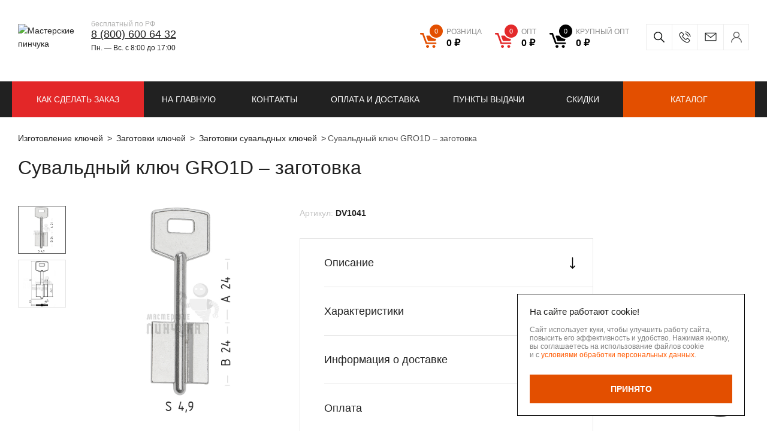

--- FILE ---
content_type: text/html; charset=UTF-8
request_url: https://masterskie-pinchuka.ru/product/grodno-1/
body_size: 17477
content:

<!DOCTYPE html>
<html lang="ru">
<head>
    <meta http-equiv="X-UA-Compatible" content="IE=Edge">
    <meta name="viewport" content="width=1024">
    <meta name="format-detection" content="telephone=no"/>
    <meta name="viewport" content="width=device-width,initial-scale=1.0">
    <meta name="msapplication-TileColor" content="#ffffff">
    <meta name="msapplication-TileImage" content="/local/templates/project/build/images/favicon/ms-icon-144x144.png">
    <meta name="theme-color" content="#ffffff">
    <meta name="msapplication-config" content="/browserconfig.xml" />
    <meta name="yandex-verification" content="e5f06845ed9cae2b"/>

    <link rel="apple-touch-icon" sizes="57x57" href="/local/templates/project/build/images/favicon/apple-icon-57x57.png">
    <link rel="apple-touch-icon" sizes="60x60" href="/local/templates/project/build/images/favicon/apple-icon-60x60.png">
    <link rel="apple-touch-icon" sizes="72x72" href="/local/templates/project/build/images/favicon/apple-icon-72x72.png">
    <link rel="apple-touch-icon" sizes="76x76" href="/local/templates/project/build/images/favicon/apple-icon-76x76.png">
    <link rel="apple-touch-icon" sizes="114x114" href="/local/templates/project/build/images/favicon/apple-icon-114x114.png">
    <link rel="apple-touch-icon" sizes="120x120" href="/local/templates/project/build/images/favicon/apple-icon-120x120.png">
    <link rel="apple-touch-icon" sizes="144x144" href="/local/templates/project/build/images/favicon/apple-icon-144x144.png">
    <link rel="apple-touch-icon" sizes="152x152" href="/local/templates/project/build/images/favicon/apple-icon-152x152.png">
    <link rel="apple-touch-icon" sizes="180x180" href="/local/templates/project/build/images/favicon/apple-icon-180x180.png">
    <link rel="icon" type="image/png" sizes="192x192"  href="/local/templates/project/build/images/favicon/android-icon-192x192.png">
    <link rel="icon" type="image/png" sizes="32x32" href="/local/templates/project/build/images/favicon/favicon-32x32.png">
    <link rel="icon" type="image/png" sizes="96x96" href="/local/templates/project/build/images/favicon/favicon-96x96.png">
    <link rel="icon" type="image/png" sizes="16x16" href="/local/templates/project/build/images/favicon/favicon-16x16.png">
    <link rel="manifest" href="/manifest.json">

    <title>Заготовка сувальдного ключа GRO1D Латунь  – купить оптом и в розницу</title>

    
        
    <!-- Yandex SmartCaptcha -->
            
    <!-- Yandex SmartCaptcha -->

    <meta http-equiv="Content-Type" content="text/html; charset=UTF-8" />
<meta name="description" content="GRO1D&#128273; – заказать оптом в Москве, Твери, РФ. &#128666;  Производство —Россия Заготовки ключей по самым низким ценам. Доставка по Москве курьером, в других регионах ТК. ✓ Компания заготовок и аксессуаров для ключей&#128273; «Мастерские Пинчука». " />
<script data-skip-moving="true">(function(w, d, n) {var cl = "bx-core";var ht = d.documentElement;var htc = ht ? ht.className : undefined;if (htc === undefined || htc.indexOf(cl) !== -1){return;}var ua = n.userAgent;if (/(iPad;)|(iPhone;)/i.test(ua)){cl += " bx-ios";}else if (/Windows/i.test(ua)){cl += ' bx-win';}else if (/Macintosh/i.test(ua)){cl += " bx-mac";}else if (/Linux/i.test(ua) && !/Android/i.test(ua)){cl += " bx-linux";}else if (/Android/i.test(ua)){cl += " bx-android";}cl += (/(ipad|iphone|android|mobile|touch)/i.test(ua) ? " bx-touch" : " bx-no-touch");cl += w.devicePixelRatio && w.devicePixelRatio >= 2? " bx-retina": " bx-no-retina";if (/AppleWebKit/.test(ua)){cl += " bx-chrome";}else if (/Opera/.test(ua)){cl += " bx-opera";}else if (/Firefox/.test(ua)){cl += " bx-firefox";}ht.className = htc ? htc + " " + cl : cl;})(window, document, navigator);</script>


<link href="/bitrix/js/ui/design-tokens/dist/ui.design-tokens.css?176424522026358" type="text/css"  rel="stylesheet" />
<link href="/bitrix/js/ui/fonts/opensans/ui.font.opensans.css?17642452212555" type="text/css"  rel="stylesheet" />
<link href="/bitrix/js/main/popup/dist/main.popup.bundle.css?176424522329852" type="text/css"  rel="stylesheet" />
<link href="/bitrix/cache/css/s1/project/template_8af82dd39d2ae97be49b56e3f19c7b67/template_8af82dd39d2ae97be49b56e3f19c7b67_v1.css?1766592932246433" type="text/css"  data-template-style="true" rel="stylesheet" />







            
            <!-- Yandex.Metrika counter -->
            
            <!-- /Yandex.Metrika counter -->
                    
        
<link rel="canonical" href="https://masterskie-pinchuka.ru">
    <!-- Yandex.Metrika counter -->
            <!-- /Yandex.Metrika counter -->
</head>
<body>
     <!-- /Yandex.Metrika noscript -->
    <noscript>
        <div>
            <img src="https://mc.yandex.ru/watch/43353564" style="position:absolute; left:-9999px;" alt="" />
        </div>
    </noscript>
     <!-- /Yandex.Metrika noscript -->
        <div class="main-container js-main-container ">
                    <header class="header">
                                                                    <div class="header-top">
                    <div class="header-content js-header-top">
                        <div class="ui-container">
                            <div class="header-content__left">
                                <a href="/" class="ui-logo">
                                    <img
                                        src="/local/templates/project/build/images/logo/text-grey.svg"
                                        alt="Мастерские пинчука"
                                        class="ui-logo-img ui-logo-img--text"
                                    >
                                    <img
                                        src="/local/templates/project/build/images/logo/xs-white.svg"
                                        alt="Мастерские пинчука"
                                        class="ui-logo-img ui-logo-img--white"
                                    >
                                </a>
                                <a href="/" class="ui-logo ui-logo-second">
                                    <img
                                        src="/local/templates/project/build/images/logo/logo-icon.svg"
                                        alt="Мастерские пинчука"
                                        class="ui-logo-img ui-logo-img--xs"
                                    >
                                    <img
                                        src="/local/templates/project/build/images/logo/logo-icon-text.svg"
                                        alt="Мастерские пинчука"
                                        class="ui-logo-img ui-logo-img--text"
                                    >
                                </a>
                                <div class="header-phone">
                                    <div class="header-phone__inner">
                                        <div class="header-phone__info">
	бесплатный по РФ
</div>
 <a href="tel:%208%20(800)%20600%2064%2032" class="header-phone__link">8 (800) 600 64 32</a>                                        <div class="header-work-time">
	Пн. —&nbsp;Вс.&nbsp;с&nbsp;8:00 до&nbsp;17:00
</div>                                    </div>
                                </div>
                            </div>
                            <div class="header-content__right">
                                <div class="header-cart">
                                    
<div class="header-cart__wrapper ">
            <div class="header-cart__icon">
            <svg viewBox="0 0 25 22" fill="none" xmlns="http://www.w3.org/2000/svg">
                <path d="M24.463 4.036H9.9c-.464 0-.737.348-.6.776l2.318 6.442c.11.348.518.642.9.642h9.545c.382 0 .791-.295.9-.642l2.018-6.603c.082-.32-.109-.615-.518-.615zM11.21 17.803c-1.2 0-2.182.936-2.182 2.085 0 1.15.982 2.085 2.182 2.085s2.182-.935 2.182-2.085-.955-2.085-2.182-2.085zm9.245.027c-1.2 0-2.182.936-2.182 2.085 0 1.15.982 2.085 2.182 2.085s2.182-.936 2.182-2.085c0-1.15-.982-2.085-2.182-2.085zm2.618-3.796H10.31L5.209 0H1.227C.545 0 0 .535 0 1.176c0 .642.545 1.176 1.227 1.176h2.21l5.1 14.034h14.508c.682 0 1.227-.534 1.227-1.176.028-.641-.518-1.176-1.2-1.176z" fill="#212121"/>
            </svg>
        </div>
        <div class="header-cart__links currency-rub">
                            <a
                    href="/personal/cart/"
                    class="
                        header-cart__link
                        retail                        js-header__basket
                        js-header__basket--retail"
                    >
                    <div class="header-cart__contains">
                        <span class="header-cart__count js-header__basketCount">
                            0                        </span>
                    </div>
                    <span class="header-cart__sum">
                        <ins class="type-of-buy">розница</ins>
                        <span class="js-header__basketPrice">0&nbsp;руб.</span>
                    </span>
                </a>
                            <a
                    href="/personal/cart/"
                    class="
                        header-cart__link
                        dealer                        js-header__basket
                        js-header__basket--dealer"
                    >
                    <div class="header-cart__contains">
                        <span class="header-cart__count js-header__basketCount">
                            0                        </span>
                    </div>
                    <span class="header-cart__sum">
                        <ins class="type-of-buy">опт</ins>
                        <span class="js-header__basketPrice">0&nbsp;руб.</span>
                    </span>
                </a>
                            <a
                    href="/personal/cart/"
                    class="
                        header-cart__link
                        wholesale                        js-header__basket
                        js-header__basket--wholesale"
                    >
                    <div class="header-cart__contains">
                        <span class="header-cart__count js-header__basketCount">
                            0                        </span>
                    </div>
                    <span class="header-cart__sum">
                        <ins class="type-of-buy">крупный опт</ins>
                        <span class="js-header__basketPrice">0&nbsp;руб.</span>
                    </span>
                </a>
                    </div>
    </div>
                                </div>
                                <div class="header-contacts">
                                    <div class="header-contacts__inner">
                                        <div class="header-search">
                                            
<div id="title-search" class="search-form">
    <form id="title-search-form" class="search-form__form" action="/catalog/">
        <input
            id="title-search-input"
            name="q"
            class="search-form__input"
            type="text"
            value=""
            maxlength="50"
            autocomplete="off"
            placeholder="Поиск по сайту"
        >
        <button type="submit" class="search-form__submit">
            <svg width="18" height="18" fill="none" xmlns="http://www.w3.org/2000/svg">
                <path d="M17.89 16.83l-5.229-5.23a7.088 7.088 0 001.589-4.475A7.133 7.133 0 007.125 0C3.196 0 0 3.196 0 7.125a7.133 7.133 0 007.125 7.125 7.088 7.088 0 004.476-1.589l5.229 5.23a.375.375 0 00.53 0l.53-.531a.375.375 0 000-.53zM7.125 12.75A5.631 5.631 0 011.5 7.125 5.631 5.631 0 017.125 1.5a5.631 5.631 0 015.625 5.625 5.631 5.631 0 01-5.625 5.625z"/>
            </svg>
            Искать        </button>
    </form>
</div>
<button type="button" class="search-form__btn js-search-form-btn"></button>

                                        </div>
                                        <div class="header-call">
                                            <button
                                                type="button"
                                                class="header-call__btn js-show-popup"
                                                data-popup-class="form--popup"
                                                data-target="#form--popup"
                                                data-selector="#form--popup"
                                                data-ym="ym_call_click"
                                                ></button>
                                        </div>
                                        <div class="header-mail">
                                            <a href="mailto:info@mpkey.ru" class="header-mail__link">info@mpkey.ru</a>
                                        </div>
                                        <div class="user-box">
                                            
                        <a href="/auth/" class="user-box-btn" >
                <span class="user-box-btn__text">
                    Вход/Регистрация                </span>
            </a>
                                                    </div>
                                    </div>
                                </div>
                            </div>
                        </div>
                    </div>
                </div>
                                    <div class="header-bot">
                        
    <div class="ui-container">
                    <nav class="header-menu">
                <button type="button" class="header-menu-btn js-header-menu-btn">
                    <svg width="15" height="14" fill="none" xmlns="http://www.w3.org/2000/svg">
                        <path fill-rule="evenodd" clip-rule="evenodd" d="M0 1a1 1 0 011-1h13a1 1 0 110 2H1a1 1 0 01-1-1zm0 6a1 1 0 011-1h13a1 1 0 110 2H1a1 1 0 01-1-1zm1 5a1 1 0 100 2h13a1 1 0 100-2H1z" fill="#fff"/>
                    </svg>
                    <span class="header-menu-btn__text">
                        Меню                    </span>
                </button>
                <div class="header-menu-list">
                                            <a href="/" class="header-menu-link ">
                            На главную                        </a>
                                            <a href="/contacts/" class="header-menu-link ">
                            Контакты                        </a>
                                            <a href="/delivery/" class="header-menu-link ">
                            Оплата и доставка                        </a>
                                            <a href="/delivery-points/" class="header-menu-link ">
                            Пункты выдачи                        </a>
                                            <a href="/discounts/" class="header-menu-link ">
                            Скидки                        </a>
                                    </div>
            </nav>
                                            <a
                    href="/info/"
                    class="header-menu-link header-menu-link--headerRed"
                                                            >
                    КАК СДЕЛАТЬ ЗАКАЗ                </a>
                            <a
                    href="/catalog/novinki/"
                    class="header-menu-link header-menu-link--green header-menu-link--xxl"
                                                            >
                    Новинки                </a>
                            <a
                    href="/catalog/"
                    class="header-menu-link header-menu-link--orange"
                                                            >
                    Каталог                </a>
                        </div>
                    </div>
                            </header>
                <div id="main">
                            <section class="">
                    <div class="wrapper">
                        <div class="ui-container">
                                                                                                
        <div class="breadcrumb" itemprop="http://schema.org/breadcrumb" itemscope="" itemtype="http://schema.org/BreadcrumbList">
            <ul class="breadcrumb__list">
        <li class="breadcrumb__item" id="bx_breadcrumb_0" itemprop="itemListElement" itemscope="" itemtype="http://schema.org/ListItem">
            <a class="bx-breadcrumb-item breadcrumb__link" href="/" title="Изготовление ключей" itemprop="item">
                <span itemprop="name">Изготовление ключей</span>
                <meta itemprop="position" content="1">
            </a>
        </li>
        <li class="breadcrumb__item" id="bx_breadcrumb_1" itemprop="itemListElement" itemscope="" itemtype="http://schema.org/ListItem">
            <a class="bx-breadcrumb-item breadcrumb__link" href="/catalog/zagotovki-klyuchey/" title="Заготовки ключей" itemprop="item">
                <span itemprop="name">Заготовки ключей</span>
                <meta itemprop="position" content="2">
            </a>
        </li>
        <li class="breadcrumb__item" id="bx_breadcrumb_2" itemprop="itemListElement" itemscope="" itemtype="http://schema.org/ListItem">
            <a class="bx-breadcrumb-item breadcrumb__link" href="/catalog/zagotovki-suvaldnyh-klyuchey/" title="Заготовки сувальдных ключей" itemprop="item">
                <span itemprop="name">Заготовки сувальдных ключей</span>
                <meta itemprop="position" content="3">
            </a>
        </li><li class="breadcrumb__item breadcrumb__item--active"><span>Сувальдный ключ GRO1D – заготовка</span></li></ul>
        </div>                                                                                                    <h1>Сувальдный ключ GRO1D – заготовка</h1>
                                                                        
<div class="product-detail">
    <div class="product-detail__inner">
        
    <div class="product-card js-catalog-item" data-id="422">
        <div class="product-card__left">
            <div class="product-card__left-inner">
                <div class="product-card__face product-face js-product-face">
                    <div class="product-face__thumbs product-face-thumbs">
                        <div class="swiper-wrapper">
                                                                                                <div class="swiper-slide product-face-thumbs__item">
                                                                                    <img
                                                src="/include/no_photo.svg"
                                                data-src="/upload/resize_cache/iblock/b69/860_860_11bbbd4b7fb000ce7d936f8d2c9a11e61/eweo7mhnuf8pz1nc7gxksmolcq3muemd.jpg"
                                                alt="GRO1D"
                                                class="js-lazy"
                                            >
                                                                            </div>
                                                                    <div class="swiper-slide product-face-thumbs__item">
                                                                                    <img
                                                src="/include/no_photo.svg"
                                                data-src="/upload/resize_cache/iblock/58c/652_696_11bbbd4b7fb000ce7d936f8d2c9a11e61/7akg45jmj4167z45bxr9tz5lixsowlx5.jpg"
                                                alt="GRO1D"
                                                class="js-lazy"
                                            >
                                                                            </div>
                                                                                    </div>
                        <div class="swiper-button-next"></div>
                        <div class="swiper-button-prev"></div>
                    </div>
                    <div class="product-face__image product-face-image">
                                                <div class="swiper-wrapper" id="bx_117848907_422">
                                                            <div class="swiper-slide product-face-image__item">
                                                                            <img
                                            src="/include/no_photo.svg"
                                            data-src="/upload/resize_cache/iblock/b69/860_860_11bbbd4b7fb000ce7d936f8d2c9a11e61/eweo7mhnuf8pz1nc7gxksmolcq3muemd.jpg"
                                            alt="GRO1D"
                                            class="js-lazy"
                                        >
                                                                    </div>
                                                            <div class="swiper-slide product-face-image__item">
                                                                            <img
                                            src="/include/no_photo.svg"
                                            data-src="/upload/resize_cache/iblock/58c/652_696_11bbbd4b7fb000ce7d936f8d2c9a11e61/7akg45jmj4167z45bxr9tz5lixsowlx5.jpg"
                                            alt="GRO1D"
                                            class="js-lazy"
                                        >
                                                                    </div>
                                                                                </div>
                    </div>
                                            <div class="flag-item product-face__flag-item">
                                                    </div>
                                                        </div>
                <div class="product-card__title-mobile product-card-title">
                    <div class="product-card-title__code">
                        <span class="product-card-title__code-prop">
                            Артикул:                        </span>
                        <span class="product-card-title__code-value">
                            DV1041                        </span>
                    </div>
                </div>
                <div class="product-card__action price-action">
                                            <div class="price-action__inner retail">
                            <div class="price-action__top">
                                <div class="price-action__price">
                                    <span class="price-action__price-label">
                                        РОЗН                                    </span>
                                    <span class="price-action__price-value currency-rub">
                                        47 руб.                                    </span>
                                </div>
                            </div>
                                                            <div class="price-action__bottom js-price-action__retail">
                                    <div class="quantity js-quantity js-retail-quantity" data-prefix-class="retail">
                                                                                    <button
                                                type="button"
                                                class="quantity__btn quantity__btn--dec js-quantity__btn--dec"
                                                data-prefix-class="retail"
                                            >
                                            </button>
                                                                                <input
                                            type="text"
                                            class="quantity__input js-quantity__input js-retail-quantity__input js-only-numbers"
                                            value="1"
                                            data-step="1"
                                            data-min="1"
                                            data-max="99999999999"
                                            data-prefix-class="retail"
                                                                                    >
                                                                                    <button
                                                type="button"
                                                class="quantity__btn quantity__btn--inc js-quantity__btn--inc"
                                                data-prefix-class="retail"
                                            >
                                            </button>
                                                                            </div>
                                    <button
                                        type="button"
                                        class="ui-btn ui-btn--orange ui-btn--icon js-catalog-item__buy notBuy"
                                        data-href="#"
                                        data-basket="/personal/cart/"
                                        data-cart="В корзине"
                                        data-id="422"
                                        data-price-type="retail"
                                        data-price="47"
                                    >
                                        <div class='ui-btn__svg'>
                                            <svg width="18" height="17" viewBox="0 0 18 17" fill="none" xmlns="http://www.w3.org/2000/svg">
                                                <path d="M17.4124 3.53364H7.04649C6.71648 3.53364 6.52237 3.78191 6.61943 4.08747L8.26943 8.68999C8.34708 8.93826 8.63825 9.14833 8.91002 9.14833H15.7042C15.9759 9.14833 16.2671 8.93826 16.3447 8.68999L17.7812 3.97288C17.8394 3.74371 17.7036 3.53364 17.4124 3.53364ZM7.97825 13.3689C7.12413 13.3689 6.42531 14.0373 6.42531 14.8585C6.42531 15.6797 7.12413 16.3481 7.97825 16.3481C8.83237 16.3481 9.5312 15.6797 9.5312 14.8585C9.5312 14.0373 8.85178 13.3689 7.97825 13.3689ZM14.5589 13.388C13.7047 13.388 13.0059 14.0564 13.0059 14.8776C13.0059 15.6988 13.7047 16.3672 14.5589 16.3672C15.413 16.3672 16.1118 15.6988 16.1118 14.8776C16.1118 14.0564 15.413 13.388 14.5589 13.388ZM16.4224 10.6761H7.33766L3.70766 0.649902H0.873531C0.388236 0.649902 0 1.03185 0 1.4902C0 1.94854 0.388236 2.33049 0.873531 2.33049H2.44589L6.07589 12.3567H16.403C16.8883 12.3567 17.2765 11.9748 17.2765 11.5164C17.2959 11.0581 16.9077 10.6761 16.4224 10.6761Z" fill="white"/>
                                            </svg>
                                        </div>
                                        <span class="ui-btn__text">
                                            Купить                                        </span>
                                    </button>
                                </div>
                                                    </div>
                                                                <div class="price-action__inner dealer">
                            <div class="price-action__top">
                                <div class="price-action__price">
                                    <span class="price-action__price-label">
                                        ОПТ                                    </span>
                                    <span class="price-action__price-value currency-rub">
                                        42.70 руб.                                    </span>
                                </div>
                            </div>
                                                            <div class="price-action__bottom js-price-action__dealer">
                                    <div class="quantity js-quantity js-dealer-quantity" data-prefix-class="dealer">
                                                                                    <button
                                                type="button"
                                                class="quantity__btn quantity__btn--dec js-quantity__btn--dec"
                                                data-prefix-class="dealer"
                                            >
                                            </button>
                                                                                <input
                                            type="text"
                                            class="quantity__input js-quantity__input js-dealer-quantity__input js-only-numbers"
                                            value="25"
                                            data-step="25"
                                            data-min="25"
                                            data-max="99999999999"
                                            data-prefix-class="dealer"
                                                                                    >
                                                                                    <button
                                                type="button"
                                                class="quantity__btn quantity__btn--inc js-quantity__btn--inc"
                                                data-prefix-class="dealer"
                                            >
                                            </button>
                                                                            </div>
                                    <button
                                        type="button"
                                        class="ui-btn ui-btn--red ui-btn--icon js-catalog-item__buy notBuy"
                                        data-href="#"
                                        data-basket="/personal/cart/"
                                        data-cart="В корзине"
                                        data-id="422"
                                        data-price-type="dealer"
                                        data-price="42.7"
                                    >
                                        <div class='ui-btn__svg'>
                                            <svg width="18" height="17" viewBox="0 0 18 17" fill="none" xmlns="http://www.w3.org/2000/svg">
                                                <path d="M17.4124 3.53364H7.04649C6.71648 3.53364 6.52237 3.78191 6.61943 4.08747L8.26943 8.68999C8.34708 8.93826 8.63825 9.14833 8.91002 9.14833H15.7042C15.9759 9.14833 16.2671 8.93826 16.3447 8.68999L17.7812 3.97288C17.8394 3.74371 17.7036 3.53364 17.4124 3.53364ZM7.97825 13.3689C7.12413 13.3689 6.42531 14.0373 6.42531 14.8585C6.42531 15.6797 7.12413 16.3481 7.97825 16.3481C8.83237 16.3481 9.5312 15.6797 9.5312 14.8585C9.5312 14.0373 8.85178 13.3689 7.97825 13.3689ZM14.5589 13.388C13.7047 13.388 13.0059 14.0564 13.0059 14.8776C13.0059 15.6988 13.7047 16.3672 14.5589 16.3672C15.413 16.3672 16.1118 15.6988 16.1118 14.8776C16.1118 14.0564 15.413 13.388 14.5589 13.388ZM16.4224 10.6761H7.33766L3.70766 0.649902H0.873531C0.388236 0.649902 0 1.03185 0 1.4902C0 1.94854 0.388236 2.33049 0.873531 2.33049H2.44589L6.07589 12.3567H16.403C16.8883 12.3567 17.2765 11.9748 17.2765 11.5164C17.2959 11.0581 16.9077 10.6761 16.4224 10.6761Z" fill="white"/>
                                            </svg>
                                        </div>
                                        <span class="ui-btn__text">
                                            Купить                                        </span>
                                    </button>
                                </div>
                                                    </div>
                                                                <div class="price-action__inner wholesale">
                            <div class="price-action__top">
                                <div class="price-action__price">
                                    <span class="price-action__price-label">
                                        Крупный опт                                    </span>
                                    <span class="price-action__price-value currency-rub">
                                        38.80 руб.                                    </span>
                                </div>
                            </div>
                                                            <div class="price-action__bottom js-price-action__wholesale">
                                    <div class="quantity js-quantity js-wholesale-quantity" data-prefix-class="wholesale">
                                                                                    <button
                                                type="button"
                                                class="quantity__btn quantity__btn--dec js-quantity__btn--dec"
                                                data-prefix-class="wholesale"
                                            >
                                            </button>
                                                                                <input
                                            type="text"
                                            class="quantity__input js-quantity__input js-wholesale-quantity__input js-only-numbers"
                                            value="100"
                                            data-step="25"
                                            data-min="100"
                                            data-max="99999999999"
                                            data-prefix-class="wholesale"
                                                                                    >
                                                                                    <button
                                                type="button"
                                                class="quantity__btn quantity__btn--inc js-quantity__btn--inc"
                                                data-prefix-class="wholesale"
                                            >
                                            </button>
                                                                            </div>
                                    <button
                                        type="button"
                                        class="ui-btn ui-btn--black ui-btn--icon js-catalog-item__buy notBuy"
                                        data-href="#"
                                        data-basket="/personal/cart/"
                                        data-cart="В корзине"
                                        data-id="422"
                                        data-price-type="wholesale"
                                        data-price="38.8"
                                    >
                                        <div class='ui-btn__svg'>
                                            <svg width="18" height="17" viewBox="0 0 18 17" fill="none" xmlns="http://www.w3.org/2000/svg">
                                                <path d="M17.4124 3.53364H7.04649C6.71648 3.53364 6.52237 3.78191 6.61943 4.08747L8.26943 8.68999C8.34708 8.93826 8.63825 9.14833 8.91002 9.14833H15.7042C15.9759 9.14833 16.2671 8.93826 16.3447 8.68999L17.7812 3.97288C17.8394 3.74371 17.7036 3.53364 17.4124 3.53364ZM7.97825 13.3689C7.12413 13.3689 6.42531 14.0373 6.42531 14.8585C6.42531 15.6797 7.12413 16.3481 7.97825 16.3481C8.83237 16.3481 9.5312 15.6797 9.5312 14.8585C9.5312 14.0373 8.85178 13.3689 7.97825 13.3689ZM14.5589 13.388C13.7047 13.388 13.0059 14.0564 13.0059 14.8776C13.0059 15.6988 13.7047 16.3672 14.5589 16.3672C15.413 16.3672 16.1118 15.6988 16.1118 14.8776C16.1118 14.0564 15.413 13.388 14.5589 13.388ZM16.4224 10.6761H7.33766L3.70766 0.649902H0.873531C0.388236 0.649902 0 1.03185 0 1.4902C0 1.94854 0.388236 2.33049 0.873531 2.33049H2.44589L6.07589 12.3567H16.403C16.8883 12.3567 17.2765 11.9748 17.2765 11.5164C17.2959 11.0581 16.9077 10.6761 16.4224 10.6761Z" fill="white"/>
                                            </svg>
                                        </div>
                                        <span class="ui-btn__text">
                                            Купить                                        </span>
                                    </button>
                                </div>
                                                    </div>
                                    </div>
            </div>
        </div>
        <div class="product-card__right">
            <div class="product-card__title product-card-title">
                <div class="product-card-title__code">
                    <span class="product-card-title__code-prop">
                        Артикул:                    </span>
                    <span class="product-card-title__code-value">
                        DV1041                    </span>
                                    </div>
            </div>
                        <div class="product-card__accordion product-card-accordion">
                                                    <div class="product-card-accordion__item">
                        <noindex>
                            <div class="product-card-accordion__button js-accordion-btn">
                                <span class="product-card-accordion__button-text">
                                    Описание                                </span>
                                <span class="product-card-accordion__button-icon">
                                    <svg width="11" height="19" viewBox="0 0 11 19" fill="none" xmlns="http://www.w3.org/2000/svg">
                                        <path d="M6.02536 18.7823C6.02558 18.7821 6.02584 18.7819 6.02607 18.7816L9.88544 14.9036C10.1746 14.613 10.1735 14.1431 9.88292 13.8539C9.59239 13.5648 9.12247 13.5659 8.83332 13.8564L6.24219 16.4602L6.24219 0.742187C6.24219 0.332277 5.90992 -1.83223e-07 5.50001 -2.0114e-07C5.0901 -2.19058e-07 4.75782 0.332277 4.75782 0.742187L4.75782 16.4601L2.1667 13.8565C1.87754 13.5659 1.40762 13.5648 1.1171 13.854C0.826492 14.1432 0.82549 14.6131 1.11457 14.9036L4.97394 18.7817C4.97417 18.7819 4.97443 18.7821 4.97465 18.7824C5.26477 19.073 5.73621 19.0721 6.02536 18.7823Z"
                                              fill="black"/>
                                    </svg>
                                </span>
                            </div>
                            <div class="product-card-accordion__content">
                                
                                                                    <p>Заготовки сувальдных ключей, такие как GRO1D, производятся в&nbsp;стране&nbsp;&mdash; Россия и&nbsp;изготавливаются из&nbsp;материала&nbsp;&mdash; Латунь. Этот тип ключа, известный как ГРОДНО, используется для открывания сувальдных замков.</p>
<p>Заготовки сувальдных ключей, такие как GRO1D, обладают высокой точностью и&nbsp;качеством, что делает их&nbsp;идеальными для изготовления дубликатов ключей. Благодаря использованию латуни с&nbsp;никелевым покрытием, ключи обладают прочностью и&nbsp;долговечностью, что особенно важно для часто используемых ключей.
Они полезны для создания точных дубликатов ключей, что особенно важно для обеспечения безопасности и&nbsp;удобства доступа к&nbsp;различным объектам и&nbsp;помещениям.</p>                                                            </div>
                        </noindex>
                    </div>
                                                    <div class="product-card-accordion__item">
                        <div class="product-card-accordion__button js-accordion-btn">
                            <span class="product-card-accordion__button-text">
                                Характеристики                            </span>
                            <span class="product-card-accordion__button-icon">
                                <svg width="11" height="19" viewBox="0 0 11 19" fill="none" xmlns="http://www.w3.org/2000/svg">
                                    <path d="M6.02536 18.7823C6.02558 18.7821 6.02584 18.7819 6.02607 18.7816L9.88544 14.9036C10.1746 14.613 10.1735 14.1431 9.88292 13.8539C9.59239 13.5648 9.12247 13.5659 8.83332 13.8564L6.24219 16.4602L6.24219 0.742187C6.24219 0.332277 5.90992 -1.83223e-07 5.50001 -2.0114e-07C5.0901 -2.19058e-07 4.75782 0.332277 4.75782 0.742187L4.75782 16.4601L2.1667 13.8565C1.87754 13.5659 1.40762 13.5648 1.1171 13.854C0.826492 14.1432 0.82549 14.6131 1.11457 14.9036L4.97394 18.7817C4.97417 18.7819 4.97443 18.7821 4.97465 18.7824C5.26477 19.073 5.73621 19.0721 6.02536 18.7823Z"
                                          fill="black"/>
                                </svg>
                            </span>
                        </div>
                        <div class="product-card-accordion__content">
                            <ul class="characteristics-list">
                                                                    <li class="characteristics-list__item">
                                        <span class="characteristics-list__item-label">
                                            Профиль                                         </span>
                                        <span class="characteristics-list__item-desc">
                                            DV1041, GRO1D                                        </span>
                                    </li>
                                                                    <li class="characteristics-list__item">
                                        <span class="characteristics-list__item-label">
                                            Тип                                        </span>
                                        <span class="characteristics-list__item-desc">
                                            ГРОДНО                                        </span>
                                    </li>
                                                                    <li class="characteristics-list__item">
                                        <span class="characteristics-list__item-label">
                                            Страна производитель                                        </span>
                                        <span class="characteristics-list__item-desc">
                                            Россия                                        </span>
                                    </li>
                                                                    <li class="characteristics-list__item">
                                        <span class="characteristics-list__item-label">
                                            Материал                                        </span>
                                        <span class="characteristics-list__item-desc">
                                            Латунь                                        </span>
                                    </li>
                                                                    <li class="characteristics-list__item">
                                        <span class="characteristics-list__item-label">
                                            Покрытие                                        </span>
                                        <span class="characteristics-list__item-desc">
                                            Никель                                        </span>
                                    </li>
                                                            </ul>
                        </div>
                    </div>
                                                <div class="product-card-accordion__item">
                    <div class="product-card-accordion__button js-accordion-btn">
                        <span class="product-card-accordion__button-text">
                            Информация о доставке                        </span>
                        <span class="product-card-accordion__button-icon">
                            <svg width="11" height="19" viewBox="0 0 11 19" fill="none" xmlns="http://www.w3.org/2000/svg">
                                <path d="M6.02536 18.7823C6.02558 18.7821 6.02584 18.7819 6.02607 18.7816L9.88544 14.9036C10.1746 14.613 10.1735 14.1431 9.88292 13.8539C9.59239 13.5648 9.12247 13.5659 8.83332 13.8564L6.24219 16.4602L6.24219 0.742187C6.24219 0.332277 5.90992 -1.83223e-07 5.50001 -2.0114e-07C5.0901 -2.19058e-07 4.75782 0.332277 4.75782 0.742187L4.75782 16.4601L2.1667 13.8565C1.87754 13.5659 1.40762 13.5648 1.1171 13.854C0.826492 14.1432 0.82549 14.6131 1.11457 14.9036L4.97394 18.7817C4.97417 18.7819 4.97443 18.7821 4.97465 18.7824C5.26477 19.073 5.73621 19.0721 6.02536 18.7823Z"
                                      fill="black"/>
                            </svg>
                        </span>
                    </div>
                    <div class="product-card-accordion__content">
                        <div class="accordion-content-info">
                            
<span>Бережная доставка в качественной, фирменной упаковке от завода производителя по всей России и СНГ.</span>
<ul>
    <li>Вы можете выбрать удобный для вас способ доставки:</li>
    <li>Почта России</li>
    <li>EMS</li>
    <li>ПЭК</li>
    <li>Деловые Линии</li>
    <li>Байкал</li>
    <li>Кит</li>
    <li>Энергия</li>
    <li>СДЭК</li>
</ul>
<p>
    На товары, доставляемые за пределы России, таможенная служба вашей страны может
    дополнительно
    запросить оплату налогов и пошлин. <br>
    При оформлении заказа внимательно заполните адрес доставки и почтовый индекс.
    Так же вы можете обратится для консультации, позвонив по номеру 8&nbsp;(800)&nbsp;707&nbsp;21&nbsp;89, звонок по РФ бесплатный.
    Пн.&nbsp;-&nbsp;Пт.&nbsp;с&nbsp;8:00&nbsp;до&nbsp;16:30
</p>
<span>Адрес</span>
<p>
    171284, Тверская область, Конаковский р-н, с.&nbsp;Селихово ул.&nbsp;Мира д.7
</p>
<span>Время работы</span>
<p>
    Пн.&nbsp;-&nbsp;Пт.&nbsp;с&nbsp;8:00&nbsp;до&nbsp;16:30
</p>
                        </div>
                    </div>
                </div>
                <div class="product-card-accordion__item">
                    <div class="product-card-accordion__button js-accordion-btn">
                        <span class="product-card-accordion__button-text">
                            Оплата                        </span>
                        <span class="product-card-accordion__button-icon">
                            <svg width="11" height="19" viewBox="0 0 11 19" fill="none" xmlns="http://www.w3.org/2000/svg">
                                <path d="M6.02536 18.7823C6.02558 18.7821 6.02584 18.7819 6.02607 18.7816L9.88544 14.9036C10.1746 14.613 10.1735 14.1431 9.88292 13.8539C9.59239 13.5648 9.12247 13.5659 8.83332 13.8564L6.24219 16.4602L6.24219 0.742187C6.24219 0.332277 5.90992 -1.83223e-07 5.50001 -2.0114e-07C5.0901 -2.19058e-07 4.75782 0.332277 4.75782 0.742187L4.75782 16.4601L2.1667 13.8565C1.87754 13.5659 1.40762 13.5648 1.1171 13.854C0.826492 14.1432 0.82549 14.6131 1.11457 14.9036L4.97394 18.7817C4.97417 18.7819 4.97443 18.7821 4.97465 18.7824C5.26477 19.073 5.73621 19.0721 6.02536 18.7823Z"
                                      fill="black"/>
                            </svg>
                        </span>
                    </div>
                    <div class="product-card-accordion__content">
                        <div class="accordion-content-info">
                            
<span>Способы оплаты заказа:</span>
<p>
    по выставленному счету на Р/С компании;
    наложенным платежом почтой России;
    курьерской службой (ТК).
    Отправка заказа только после 100% предоплаты.
    При доставке по Москве ТК заказ возможно оплатить при получении.
</p>
                        </div>
                    </div>
                </div>
            </div>
        </div>
    </div>
	<script type="application/ld+json">
		{"@context":"http://schema.org/","@type":"Product","name":"GRO1D","image":"//masterskie-pinchuka.ru","description":"Заготовка ключа GRO1D","mpn":"Артикул № DV1041","offers":{"@type":"Offer","seller":{"@type":"Organization","name":"Мастерские Пинчука"},"availability":"http://schema.org/OutOfStock","price":47,"priceCurrency":"RUB"}}	</script>
	    </div>
    <div class="product-detail__bottom">
            </div>
</div>
<br>                                    </div>
                    </div>
                </section>
                    </div>
    </div>
            <div class="footer js-footer">
            <div class="footer-top">
                <div class="ui-container">
                    <div class="footer-top__left">
                        <a href="/" class="ui-logo">
                            <img
                                src="/local/templates/project/build/images/logo/text-white.svg"
                                alt="Мастерские пинчука"
                                class="ui-logo-img"
                            >
                        </a>
                        <div class="footer-sections">
                            <div class="footer-section-title">
                                Разделы                            </div>
                            
    <nav class="footer-menu">
                    <div class="footer-menu__item">
                <a href="/about/" class="footer-link">
                    О компании                </a>
            </div>
                    <div class="footer-menu__item">
                <a href="/news/" class="footer-link">
                    Новости                </a>
            </div>
            </nav>
                        </div>
                        <div class="footer-contacts">
                            <div class="footer-section-title">
                                Контакты                            </div>
                            <div class="footer-contacts-list">
                                <div class="footer-contacts__item">
                                    <a href="tel:%208%20(800)%20600%2064%2032" class="footer-contacts__phone">8 (800) 600 64 32</a>                                </div>
                                <div class="footer-contacts__item">
                                    <a href="mailto: info@mpkey.ru" class="footer-link">info@mpkey.ru</a>                                </div>
                            </div>
                            <div class="share">
                                <span class="share__title">
                                    Поделиться                                </span>
                                <div
                                    class="ya-share2"
                                    data-services="vkontakte,facebook,odnoklassniki,twitter">
                                </div>
                            </div>
                        </div>
                    </div>
                    <div class="footer-top__right">
                        <div class="footer-address">
                            <div class="footer-section-title">
                                Адрес производства                            </div>
                            <div class="footer-address__text">
                                Тверская область, Конаковский р-н, с.&nbsp;Селихово ул.&nbsp;Мира д.7                            </div>
                            <iframe src="https://yandex.ru/sprav/widget/rating-badge/1263761290?type=rating" width="150" height="50" frameborder="0"></iframe>
                        </div>
                        <div class="footer-forms">
                            <form method="post" action="/api/v1/forms/subscribe" id="formSubscribe" data-validate="ajax" novalidate
      data-success="form--success-subscribe" data-ym="ym_subscription_submit">
    <div class="subscribe">
        <input type="hidden" name="HASH" value="YTo1OntzOjY6IlNFU1NJRCI7czozMjoiZTFkNWY3MWM1ZmFjZGJjNDJlMTQ4ODcxN2E2ZWM0NDciO3M6NDoiVFlQRSI7czo0Mjoi0J/QvtC00L/[base64]">
        <input type="hidden" name="FIELDS[LINK]" value="">
        <div class="footer-section-title">Подписаться на новости</div>
        <div class="subscribe__contains">
            <input
                required
                type="email"
                name="FIELDS[EMAIL]"
                class="subscribe__input"
                placeholder="E-MAIL"
                value=""
            >
            <button type="submit" class="subscribe__btn" onclick="">
                <svg width="26" height="14" fill="none" xmlns="http://www.w3.org/2000/svg">
                    <path d="M25.546 13.58l.03-.008.024-.006.027-.01c.009-.003.017-.005.025-.009l.025-.011.025-.012.023-.014.024-.015c.009-.005.016-.011.024-.017l.02-.016a.583.583 0 00.036-.031l.006-.006.006-.007a.571.571 0 00.031-.034l.016-.022.017-.022.015-.026c.005-.007.01-.014.013-.022l.013-.026.011-.024.01-.026.009-.026.007-.027.006-.026.005-.032.003-.023a.555.555 0 00.003-.056V.974a.564.564 0 00-.564-.564H7.66a.569.569 0 00-.375.157.598.598 0 00-.022.022L7.253.6l-.006.007a.55.55 0 00-.02.026l-.015.019a.59.59 0 00-.016.026c-.005.007-.01.014-.013.021l-.014.026-.011.024-.01.026-.01.025-.007.026-.007.027L7.12.88l-.004.03-.002.024-.002.032V4.45a.564.564 0 101.128 0V2.226l5.013 4.439a.564.564 0 00-.075.062l-4.939 4.938V7.96a.564.564 0 10-1.127 0v.689H4.198a.564.564 0 100 1.127H7.11v3.25c0 .312.252.564.564.564h17.761a.575.575 0 00.056-.002l.025-.004.03-.005zm-.674-1.915l-4.938-4.938-.01-.009 3.713-3.15a.564.564 0 10-.73-.86l-6.344 5.383-7.4-6.553h15.71v10.127zm-10.898-4.14a.563.563 0 00.099-.133l2.109 1.867a.563.563 0 00.738.008l2.15-1.824c.019.029.041.056.066.081l4.939 4.939H9.036l4.938-4.939z" fill="#fff"/>
                    <path d="M.564 6.832h9.523a.564.564 0 100-1.128H.564a.564.564 0 100 1.128zM1.55 3.724h4.276a.564.564 0 100-1.127H1.551a.564.564 0 100 1.127zM4.699 11.03H.564a.564.564 0 100 1.127h4.135a.564.564 0 100-1.128z" fill="#fff"/>
                </svg>
            </button>
        </div>
        <div class="subscribe__checkbox form-group checkbox-row">
            <div class="checkbox-container">
                <div class="checkbox-wrapper">
                    <label class="custom-checkbox" for="subscribe-agreement">
                        <input
                            id="subscribe-agreement"
                            type="checkbox"
                            required
                            name="FIELDS[AGREEMENT]"
                            value="Y"
                        >
                        <span class="checkmark"></span>
                    </label>
                     <span class="checkbox-text">
    Я&nbsp;даю согласие на&nbsp;хранение и&nbsp;обработку 
    <a href="/privacy-policy/" 
    target="_blank" 
    class="checkbox-text__privacy"
    rel="noopener noreferrer">
    своих персональных данных</a>.
</span>                </div>
            </div>
        </div>
        <div id="formSubscribe-container" class="smart-yandexcaptcha"></div>
        <div class="subscribe__message subscribe__message--error js-form-message"></div>
    </div>
</form>
<button
    type="button"
    class="suggestions-btn js-show-popup"
    data-popup-class="form--popup--toManagement"
    data-target="#form--popup--toManagement"
    data-selector="#form--popup--toManagement"
>
    Написать владельцу бизнеса
</button>
                        </div>
                    </div>
                </div>
            </div>
            <div class="footer-bot">
                <div class="ui-container">
                    <div class="footer-bot__left">
                        <div class="copyright">
                            &copy; 2000-2026 «Мастерские Пинчука»                        </div>
                        <div class="footer-bot__info">
                            Информация на сайте является интеллектуальной собственностью компании, любое её использование без согласия правообладателя не допускается.                            <a href="/contact-offer/" target="_blank">Договор оферты</a>
                            <a href="/privacy-policy/" target="_blank">Политика конфиденциальности</a>
                        </div>
                    </div>
                                    </div>
            </div>
        </div>
        <div class="satellites">
            <button href="javascript:void(0);" class="satellites__btn satellites__btn--orange js-btn-to-top">
                <span class="satellites__table">
                    <span class="satellites__cell">
                        <svg class="satellites__icon" xmlns="http://www.w3.org/2000/svg" viewBox="0 0 284.929 284.929">
                            <path fill="#fff" d="M282.082 195.285L149.028 62.24c-1.901-1.903-4.088-2.856-6.562-2.856s-4.665.953-6.567 2.856L2.856 195.285C.95 197.191 0 199.378 0 201.853c0 2.474.953 4.664 2.856 6.566l14.272 14.271c1.903 1.903 4.093 2.854 6.567 2.854s4.664-.951 6.567-2.854l112.204-112.202 112.208 112.209c1.902 1.903 4.093 2.848 6.563 2.848 2.478 0 4.668-.951 6.57-2.848l14.274-14.277c1.902-1.902 2.847-4.093 2.847-6.566.001-2.476-.944-4.666-2.846-6.569z"/>
                        </svg>
                        ВВЕРХ                    </span>
                </span>
            </button>
                            <button href="javascript:void(0);" class="satellites__btn satellites__btn--black js-btn-back">
                    <span class="satellites__table">
                        <span class="satellites__cell">
                            НАЗАД                        </span>
                    </span>
                </button>
                    </div>
        <div id="soldOut" class="popup js-soldout">
    <div class="popup__container">
        <div class="js-close-popup popup__close--dark"></div>
        <div class="popup__content">
            <form method="post" action="/api/v1/forms" id="formSoldout" data-validate="ajax" novalidate
      data-success="form--success-soldout" data-ym="ym_soldout_submit">
    <div class="mfeedback">
        <div class="call-back-form form-horizontal">
            <input type="hidden" name="HASH" value="[base64]/[base64]">
            <input type="hidden" name="FIELDS[LINK]" value="">
            <fieldset class="js-form-block">
                <div class="modal-title">Сообщение о поступлении</div>
                <div class="form-group">
                    <div class="input-container">
                        <label class="control-label">
                            Ваше имя
                            <sup>*</sup>
                        </label>
                        <div class="control-input">
                            <input
                                name="FIELDS[NAME]"
                                type="text"
                                required
                                class="form-control"
                                value=""
                            >
                        </div>
                    </div>
                </div>
                <div class="form-group">
                    <div class="input-container">
                        <label class="control-label">
                            Ваш E-mail
                            <sup>*</sup>
                        </label>
                        <div class="control-input">
                            <input
                                type="email"
                                required
                                class="form-control"
                                name="FIELDS[EMAIL]"
                                value=""
                            >
                        </div>
                    </div>
                </div>
                <div class="form-group checkbox-row">
                    <label class="control-label"></label>
                    <div class="checkbox-container">
                        <div class="checkbox-wrapper">
                            <div class="checkbox-inner">
                                <label class="custom-checkbox" for="soldout-agreement">
                                    <input
                                        id="soldout-agreement"
                                        type="checkbox"
                                        required
                                        name="FIELDS[AGREEMENT]"
                                        value="Y"
                                    >
                                    <span class="checkmark"></span>
                                </label>
                            </div>
                            <span class="checkbox-text">
    Я&nbsp;даю согласие на&nbsp;хранение и&nbsp;обработку 
    <a href="/privacy-policy/" 
    target="_blank" 
    class="checkbox-text__privacy"
    rel="noopener noreferrer">
    своих персональных данных</a>.
</span>                        </div>
                    </div>
                </div>
                <div class="form-group form-btn-group">
                    <input type='hidden' name='FIELDS[PRODUCT_ID]' value=''>
                    <input type='hidden' name='FIELDS[PRODUCT_ARTICLE]' value=''>
                    <input type='hidden' name='FIELDS[PRODUCT_NAME]' value=''>
                    <input type='hidden' name='FIELDS[PRODUCT_URL]' value=''>
                    <input type='hidden' name='FIELDS[PRICE_TYPE_CODE]' value=''>
                    <input type='hidden' name='FIELDS[PRICE_TYPE]' value=''>
                    <div class="input-container">
                        <div class="control-input">
                            <input type="submit" value="Отправить">
                        </div>
                    </div>
                </div>
                <div id="formSoldout-container" class="smart-yandexcaptcha"></div>
                <p class="recaptcha-text">
                    <a href="//www.yandex.ru/legal/smartcaptcha_notice/ru/" target="_blank">Политика обработки данных</a><br> Защита от спама Yandex SmartCaptcha
                </p>
            </fieldset>
        </div>
    </div>
    <div class="error-block js-form-message"></div>
</form>

        </div>
    </div>
</div>        <div id="form--popup" class="popup popup--feedback js-form--popup">
    <div class="popup__container">
        <div class="js-close-popup popup__close--lines"></div>
        <div class="popup__content">
            <form method="post" action="/api/v1/forms" data-validate="ajax" novalidate
      data-success="form--success" data-ym="ym_call_submit" id="feedbackForm">
    <div class="mfeedback input-style">
        <div class="call-back-form">
            <input type="hidden" name="HASH" value="[base64]">
            <input type="hidden" name="FIELDS[LINK]" value="">
            <fieldset class="js-form-block">
                <div class="modal-title">Заказать обратный звонок</div>
                <div class="form-group">
                    <div class="input-container">
                        <div class="control-input">
                            <input
                                id="mfeedback-name"
                                type="text"
                                required
                                class="form-control js-placeholder"
                                name="FIELDS[NAME]"
                                value=""
                            >
                            <label class="form-control-label" for="mfeedback-name">
                                <span>Ваше имя<sup>*</sup></span>
                            </label>
                        </div>
                    </div>
                </div>
                <div class="form-group">
                    <div class="input-container">
                        <div class="control-input">
                            <input
                                id="mfeedback-phone"
                                type="text"
                                required
                                class="form-control js-phone-input js-placeholder"
                                pattern="\+7\s\(\d{3}\)\s\d{3}-\d{2}-\d{2}"
                                name="FIELDS[PHONE]"
                                value=""
                            >
                            <label class="form-control-label" for="mfeedback-phone">
                                <span>Телефон<sup>*</sup></span>
                            </label>
                        </div>
                    </div>
                </div>
                <div class="form-group">
                    <div class="input-container">
                        <div class="control-input">
                            <input
                                id="mfeedback-email"
                                type="email"
                                required
                                class="form-control js-placeholder"
                                name="FIELDS[EMAIL]"
                                value=""
                            >
                            <label class="form-control-label" for="mfeedback-email">
                                <span>Ваш E-mail<sup>*</sup></span>
                            </label>
                        </div>
                    </div>
                </div>
                <div class="form-group textarea-row">
                    <div class="input-container">
                        <div class="control-input">
                            <textarea
                                id="mfeedback-message"
                                name="FIELDS[MESSAGE]"
                                class="form-control js-placeholder"
                                rows="5"
                                cols="40"
                            ></textarea>
                            <label class="form-control-label" for="mfeedback-message">
                                <span>Сообщение</span>
                            </label>
                        </div>
                    </div>
                </div>
                <div class="form-group checkbox-row">
                    <div class="checkbox-container">
                        <div class="checkbox-wrapper">
                            <div class="checkbox-inner">
                                <label class="custom-checkbox" for="mfeedback-agreement">
                                    <input
                                        id="mfeedback-agreement"
                                        type="checkbox"
                                        required
                                        name="FIELDS[AGREEMENT]"
                                        value="Y"
                                    >
                                    <span class="checkmark"></span>
                                </label>
                            </div>
                            <span class="checkbox-text">
    Я&nbsp;даю согласие на&nbsp;хранение и&nbsp;обработку 
    <a href="/privacy-policy/" 
    target="_blank" 
    class="checkbox-text__privacy"
    rel="noopener noreferrer">
    своих персональных данных</a>.
</span>                        </div>
                    </div>
                </div>
                <div class="form-group form-btn-group">
                    <div class="input-container">
                        <div class="control-input">
                            <input type="submit" value="Отправить">
                        </div>
                    </div>
                </div>
                <div id="feedbackForm-container" class="smart-yandexcaptcha"></div>
                <p class="recaptcha-text">
                    <a href="//www.yandex.ru/legal/smartcaptcha_notice/ru/" target="_blank">Политика обработки данных</a><br> Защита от спама Yandex SmartCaptcha
                </p>
            </fieldset>
        </div>
    </div>
    <div class="error-block js-form-message"></div>
</form>
        </div>
    </div>
</div>        <div id="form--popup-success" class="popup popup--success js-form--success">
    <div class="popup__container">
        <div class="js-close-popup popup__close--lines"></div>
        <div class="popup__content">
            <div class="thanks-box js-thanks-box">
                <div class="mfeedback input-style">
                    <div class="call-back-form">
                        <div class="modal-title">Спасибо!</div>
                        <div class="thanks-text">
                            <p>В ближайшее время с вами свяжется наш специалист.</p>
                        </div>
                    </div>
                </div>
                <a href="#" class="thanks-close" data-dismiss="modal">закрыть</a>
            </div>
        </div>
    </div>
</div>
<div id="form--popup-success-soldout" class="popup popup--success js-form--success-soldout">
    <div class="popup__container">
        <div class="js-close-popup popup__close--lines"></div>
        <div class="popup__content">
            <div class="thanks-box js-thanks-box">
                <div class="mfeedback input-style">
                    <div class="call-back-form">
                        <div class="modal-title">Спасибо!</div>
                        <div class="thanks-text">
                            <p>Мы пришлем вам письмо, когда товар появится в наличии.</p>
                        </div>
                    </div>
                </div>
                <a href="#" class="thanks-close" data-dismiss="modal">закрыть</a>
            </div>
        </div>
    </div>
</div>
<div id="form--popup-success-subscribe" class="popup popup--success js-form--success-subscribe">
    <div class="popup__container">
        <div class="js-close-popup popup__close--lines"></div>
        <div class="popup__content">
            <div class="thanks-box js-thanks-box">
                <div class="mfeedback input-style">
                    <div class="call-back-form">
                        <div class="modal-title">Спасибо!</div>
                        <div class="thanks-text">
                            <p>Вы подписаны на рассылку</p>
                        </div>
                    </div>
                </div>
            </div>
        </div>
    </div>
</div>
<div id="form--popup-success-forgot-password" class="popup popup--success js-popup__forgot-password">
    <div class="popup__container">
        <div class="js-close-popup popup__close--lines"></div>
        <div class="popup__content">
            <div class="thanks-box js-thanks-box">
                <div class="mfeedback input-style">
                    <div class="call-back-form">
                        <div class="modal-title">Спасибо!</div>
                        <div class="thanks-text">
                            <p>Письмо со ссылкой на страницу восстановления пароля было выслано на указанную вами почту.</p>
                        </div>
                    </div>
                </div>
                <a href="#" class="thanks-close" data-dismiss="modal">закрыть</a>
            </div>
        </div>
    </div>
</div>        <div id="form--popup--toManagement" class="popup--feedback popup--toManagement popup js-form--popup--toManagement">
    <div class="popup__container">
        <div class="js-close-popup popup__close--lines"></div>
        <div class="popup__content">
            
<form id="form--toManagement" method="post" action="/api/v1/forms"
      class="forms js-form--popup--toManagement" data-validate="ajax" novalidate
      data-success="form--success" data-ym="form-request-owner">
    <div class="mfeedback input-style">
        <div class="call-back-form">
            <input type="hidden" name="HASH" value="[base64]/[base64]">
            <input type="hidden" name="FIELDS[LINK]" value="">
            <fieldset class="js-form-block">
                <div class="modal-title">Написать владельцу бизнеса</div>
                <div class="modal-text">Напишите нам, что кажется вам важным.</div>
                <div class="form-group">
                    <div class="input-container">
                        <div class="control-input">
                            <input
                                id="toManagement-name"
                                type="text"
                                required
                                class="form-control js-placeholder"
                                name="FIELDS[NAME]"
                                value=""
                            >
                            <label class="form-control-label" for="toManagement-name">
                                <span>ФИО<sup>*</sup></span>
                            </label>
                        </div>
                    </div>
                </div>
                <div class="form-group">
                    <div class="input-container">
                        <div class="control-input">
                            <input
                                id="toManagement-email"
                                type="email"
                                required
                                class="form-control js-placeholder"
                                name="FIELDS[EMAIL]"
                                value=""
                            >
                            <label class="form-control-label" for="toManagement-email">
                                <span>Ваш E-mail<sup>*</sup></span>
                            </label>
                        </div>
                    </div>
                </div>
                <div class="form-group">
                    <div class="input-container">
                        <div class="control-input">
                            <input
                                id="toManagement-phone"
                                type="text"
                                class="form-control js-phone-input js-placeholder"
                                pattern="\+7\s\(\d{3}\)\s\d{3}-\d{2}-\d{2}"
                                name="FIELDS[PHONE]"
                                value=""
                            >
                            <label class="form-control-label" for="toManagement-phone">
                                <span>Телефон</span>
                            </label>
                        </div>
                    </div>
                </div>
                <div class="form-group textarea-row">
                    <div class="input-container">
                        <div class="control-input">
                            <textarea
                                id="toManagement-message"
                                required
                                name="FIELDS[MESSAGE]"
                                class="form-control js-placeholder"
                                rows="5"
                                cols="40"
                            ></textarea>
                            <label class="form-control-label" for="toManagement-message">
                                <span>Сообщение<sup>*</sup></span>
                            </label>
                        </div>
                    </div>
                </div>
                <div class="form-group checkbox-row">
                    <div class="checkbox-container">
                        <div class="checkbox-wrapper">
                            <div class="checkbox-inner">
                                <label class="custom-checkbox" for="toManagement-agreement">
                                    <input
                                        id="toManagement-agreement"
                                        type="checkbox"
                                        required
                                        name="FIELDS[AGREEMENT]"
                                        value="Y"
                                    >
                                    <span class="checkmark"></span>
                                </label>
                            </div>
                            <span class="checkbox-text">
    Я&nbsp;даю согласие на&nbsp;хранение и&nbsp;обработку 
    <a href="/privacy-policy/" 
    target="_blank" 
    class="checkbox-text__privacy"
    rel="noopener noreferrer">
    своих персональных данных</a>.
</span>                        </div>
                    </div>
                </div>
                <div class="form-group form-btn-group">
                    <div class="input-container">
                        <div class="control-input">
                            <input type="submit" value="Отправить">
                        </div>
                    </div>
                </div>
                <div id="form--toManagement-container" class="smart-yandexcaptcha"></div>
                <p class="recaptcha-text">
                    <a href="//www.yandex.ru/legal/smartcaptcha_notice/ru/" target="_blank">Политика обработки данных</a><br> Защита от спама Yandex SmartCaptcha
                </p>
            </fieldset>
        </div>
    </div>
    <div class="error-block js-form-message"></div>
</form>
        </div>
    </div>
</div>        <div class="js-cookie-popup hidden-block">
    <div class="cookie-popup">
        <p class="cookie-popup__title">На сайте работают cookie!</p>
        <p class="cookie-popup__content">Сайт использует куки, чтобы улучшить работу сайта, повысить его эффективность и&nbsp;удобство. Нажимая кнопку, вы&nbsp;соглашаетесь на&nbsp;использование файлов cookie и&nbsp;с&nbsp;<a href="/privacy-policy/" target="_blank" class="link">условиями обработки персональных данных</a>.</p>
        <button type="button" class="button button--primary js-cookie-accept">
            Принято
        </button>
    </div>
</div>
        <div class="js-loader loader">
    <div class="loader__block">
        <img src="/local/templates/project/build/images/loader.svg">
    </div>
</div><script async src="https://yastatic.net/share2/share.js"></script>
<script src="https://smartcaptcha.yandexcloud.net/captcha.js?render=onload&onload=onloadFunction" defer></script>
<script>
        window.captchaParams = {
            captchaEn: true,
            captchaKey: 'ysc1_BkCFPVuajWeoigjAn9feroSiMw0o4MW5MfNb8IqBaadbe928'
        };
        window.YandexCaptchaClientKey = window.captchaParams.captchaKey;
    </script>
<script>if(!window.BX)window.BX={};if(!window.BX.message)window.BX.message=function(mess){if(typeof mess==='object'){for(let i in mess) {BX.message[i]=mess[i];} return true;}};</script>
<script>(window.BX||top.BX).message({"JS_CORE_LOADING":"Загрузка...","JS_CORE_NO_DATA":"- Нет данных -","JS_CORE_WINDOW_CLOSE":"Закрыть","JS_CORE_WINDOW_EXPAND":"Развернуть","JS_CORE_WINDOW_NARROW":"Свернуть в окно","JS_CORE_WINDOW_SAVE":"Сохранить","JS_CORE_WINDOW_CANCEL":"Отменить","JS_CORE_WINDOW_CONTINUE":"Продолжить","JS_CORE_H":"ч","JS_CORE_M":"м","JS_CORE_S":"с","JSADM_AI_HIDE_EXTRA":"Скрыть лишние","JSADM_AI_ALL_NOTIF":"Показать все","JSADM_AUTH_REQ":"Требуется авторизация!","JS_CORE_WINDOW_AUTH":"Войти","JS_CORE_IMAGE_FULL":"Полный размер"});</script><script src="/bitrix/js/main/core/core.js?1764245222498062"></script><script>BX.Runtime.registerExtension({"name":"main.core","namespace":"BX","loaded":true});</script>
<script>BX.setJSList(["\/bitrix\/js\/main\/core\/core_ajax.js","\/bitrix\/js\/main\/core\/core_promise.js","\/bitrix\/js\/main\/polyfill\/promise\/js\/promise.js","\/bitrix\/js\/main\/loadext\/loadext.js","\/bitrix\/js\/main\/loadext\/extension.js","\/bitrix\/js\/main\/polyfill\/promise\/js\/promise.js","\/bitrix\/js\/main\/polyfill\/find\/js\/find.js","\/bitrix\/js\/main\/polyfill\/includes\/js\/includes.js","\/bitrix\/js\/main\/polyfill\/matches\/js\/matches.js","\/bitrix\/js\/ui\/polyfill\/closest\/js\/closest.js","\/bitrix\/js\/main\/polyfill\/fill\/main.polyfill.fill.js","\/bitrix\/js\/main\/polyfill\/find\/js\/find.js","\/bitrix\/js\/main\/polyfill\/matches\/js\/matches.js","\/bitrix\/js\/main\/polyfill\/core\/dist\/polyfill.bundle.js","\/bitrix\/js\/main\/core\/core.js","\/bitrix\/js\/main\/polyfill\/intersectionobserver\/js\/intersectionobserver.js","\/bitrix\/js\/main\/lazyload\/dist\/lazyload.bundle.js","\/bitrix\/js\/main\/polyfill\/core\/dist\/polyfill.bundle.js","\/bitrix\/js\/main\/parambag\/dist\/parambag.bundle.js"]);
</script>
<script>BX.Runtime.registerExtension({"name":"fx","namespace":"window","loaded":true});</script>
<script>BX.Runtime.registerExtension({"name":"ui.design-tokens","namespace":"window","loaded":true});</script>
<script>BX.Runtime.registerExtension({"name":"ui.fonts.opensans","namespace":"window","loaded":true});</script>
<script>BX.Runtime.registerExtension({"name":"main.popup","namespace":"BX.Main","loaded":true});</script>
<script>BX.Runtime.registerExtension({"name":"popup","namespace":"window","loaded":true});</script>
<script>(window.BX||top.BX).message({"LANGUAGE_ID":"ru","FORMAT_DATE":"DD.MM.YYYY","FORMAT_DATETIME":"DD.MM.YYYY HH:MI:SS","COOKIE_PREFIX":"MASTERSKIE_PINCHUKA_SM","SERVER_TZ_OFFSET":"10800","UTF_MODE":"Y","SITE_ID":"s1","SITE_DIR":"\/","USER_ID":"","SERVER_TIME":1768595930,"USER_TZ_OFFSET":0,"USER_TZ_AUTO":"Y","bitrix_sessid":"e1d5f71c5facdbc42e1488717a6ec447"});</script><script  src="/bitrix/cache/js/s1/project/kernel_main/kernel_main_v1.js?1764252061243103"></script>
<script src="/bitrix/js/main/popup/dist/main.popup.bundle.js?1764245223117175"></script>
<script src="/bitrix/js/yandex.metrika/script.js?17642452236603"></script>
<script>BX.setJSList(["\/bitrix\/js\/main\/core\/core_fx.js","\/bitrix\/js\/main\/session.js","\/bitrix\/js\/main\/pageobject\/pageobject.js","\/bitrix\/js\/main\/core\/core_window.js","\/bitrix\/js\/main\/date\/main.date.js","\/bitrix\/js\/main\/core\/core_date.js","\/bitrix\/js\/main\/utils.js","\/local\/templates\/project\/build\/js\/main.js","\/bitrix\/components\/bitrix\/search.title\/script.js"]);</script>
<script>BX.setCSSList(["\/local\/templates\/project\/build\/css\/global.css","\/local\/templates\/project\/build\/css\/cookie.css"]);</script>
<script>
					(function () {
						"use strict";

						var counter = function ()
						{
							var cookie = (function (name) {
								var parts = ("; " + document.cookie).split("; " + name + "=");
								if (parts.length == 2) {
									try {return JSON.parse(decodeURIComponent(parts.pop().split(";").shift()));}
									catch (e) {}
								}
							})("BITRIX_CONVERSION_CONTEXT_s1");

							if (cookie && cookie.EXPIRE >= BX.message("SERVER_TIME"))
								return;

							var request = new XMLHttpRequest();
							request.open("POST", "/bitrix/tools/conversion/ajax_counter.php", true);
							request.setRequestHeader("Content-type", "application/x-www-form-urlencoded");
							request.send(
								"SITE_ID="+encodeURIComponent("s1")+
								"&sessid="+encodeURIComponent(BX.bitrix_sessid())+
								"&HTTP_REFERER="+encodeURIComponent(document.referrer)
							);
						};

						if (window.frameRequestStart === true)
							BX.addCustomEvent("onFrameDataReceived", counter);
						else
							BX.ready(counter);
					})();
				</script>
<script type="text/javascript">
                window.dataLayerName = 'dataLayer';
                var dataLayerName = window.dataLayerName;
            </script><script type="text/javascript">
                (function (m, e, t, r, i, k, a) {
                    m[i] = m[i] || function () {
                        (m[i].a = m[i].a || []).push(arguments)
                    };
                    m[i].l = 1 * new Date();
                    k = e.createElement(t), a = e.getElementsByTagName(t)[0], k.async = 1, k.src = r, a.parentNode.insertBefore(k, a)
                })
                (window, document, "script", "https://mc.yandex.ru/metrika/tag.js", "ym");

                ym("43353564", "init", {
                    clickmap: true,
                    trackLinks: true,
                    accurateTrackBounce: true,
                    webvisor: true,
                    ecommerce: dataLayerName,
                    params: {
                        __ym: {
                            "ymCmsPlugin": {
                                "cms": "1c-bitrix",
                                "cmsVersion": "24.200",
                                "pluginVersion": "1.0.8",
                                'ymCmsRip': 1545896513                            }
                        }
                    }
                });

                document.addEventListener("DOMContentLoaded", function() {
                                    });

            </script><script type="text/javascript">
            window.counters = ["43353564"];
        </script><script>window[window.dataLayerName] = window[window.dataLayerName] || [];</script>



<script  src="/bitrix/cache/js/s1/project/template_f8d49646f025e246d0df1cce1bfcaae3/template_f8d49646f025e246d0df1cce1bfcaae3_v1.js?1766592932446582"></script>
<script>var _ba = _ba || []; _ba.push(["aid", "4f6f4b8b45176531348ca61d45dd950a"]); _ba.push(["host", "masterskie-pinchuka.ru"]); (function() {var ba = document.createElement("script"); ba.type = "text/javascript"; ba.async = true;ba.src = (document.location.protocol == "https:" ? "https://" : "http://") + "bitrix.info/ba.js";var s = document.getElementsByTagName("script")[0];s.parentNode.insertBefore(ba, s);})();</script>


<script type="text/javascript" >
        (function(m,e,t,r,i,k,a){m[i]=m[i]||function(){(m[i].a=m[i].a||[]).push(arguments)};
        m[i].l=1*new Date();
        for (var j = 0; j < document.scripts.length; j++) {if (document.scripts[j].src === r) { return; }}
        k=e.createElement(t),a=e.getElementsByTagName(t)[0],k.async=1,k.src=r,a.parentNode.insertBefore(k,a)})
        (window, document, "script", "https://mc.yandex.ru/metrika/tag.js", "ym");

        ym(43353564, "init", {
                clickmap:true,
                trackLinks:true,
                accurateTrackBounce:true,
                ecommerce:"dataLayer"
        });
        </script>
<script>
    BX.ready(function(){
        new JCTitleSearch({
            'AJAX_PAGE' : '/product/grodno-1/',
            'CONTAINER_ID': 'title-search',
            'INPUT_ID': 'title-search-input',
            'MIN_QUERY_LEN': 2
        });
    });
</script>
<script type="text/javascript">
    let ymDataLayer = window.hasOwnProperty(dataLayerName) ? window.dataLayerName : 'dataLayer';
    window[ymDataLayer].push(JSON.parse('{"ecommerce":{"currencyCode":"RUB","detail":{"products":[{"id":422,"name":"GRO1D","category":"Заготовки ключей\/Дверняк-сейфы","brand":"ООО \u0026quot;Мастерские Пинчука\u0026quot;","price":47}]}}}'));
</script>
</body>

    <script type="application/ld+json">
    {
        "@context": "http://schema.org",
        "@type": "LocalBusiness",
        "name": "«Мастерские Пинчука» – заготовки ключей от производителя",
        "priceRange": "от 1.90 RUB",
        "address": {
            "@type": "PostalAddress",
            "addressLocality": "Москва",
            "postalCode": "127238",
            "streetAddress": "ул.Обручева, д.21"
        },
        "image": "https://masterskie-pinchuka.ru/local/templates/project/build/images/logo/logo.svg",
        "email": "info@mpkey.ru",
        "telephone": [
            "8 (800) 707 21 89",
            "8 (495) 374 60 60"
        ],
        "url": "https://masterskie-pinchuka.ru/",
        "openingHours": [
            "Mo 9:00-20:00",
            "Tu 9:00-20:00",
            "We 9:00-20:00",
            "Th 9:00-20:00",
            "Fr 9:00-20:00",
            "Sa 9:00-20:00",
            "Su 9:00-20:00"
        ],
        "openingHoursSpecification": [
            {
                "@type": "OpeningHoursSpecification",
                "dayOfWeek": "http:/schema.org/Monday",
                "opens": "9:00",
                "closes": "20:00"
            },
            {
                "@type": "OpeningHoursSpecification",
                "dayOfWeek": "http:/schema.org/Tuesday",
                "opens": "9:00",
                "closes": "20:00"
            },
            {
                "@type": "OpeningHoursSpecification",
                "dayOfWeek": "http:/schema.org/Wednesday",
                "opens": "9:00",
                "closes": "20:00"
            },
            {
                "@type": "OpeningHoursSpecification",
                "dayOfWeek": "http:/schema.org/Thursday",
                "opens": "9:00",
                "closes": "20:00"
            },
            {
                "@type": "OpeningHoursSpecification",
                "dayOfWeek": "http:/schema.org/Friday",
                "opens": "9:00",
                "closes": "20:00"
            },
            {
                "@type": "OpeningHoursSpecification",
                "dayOfWeek": "http:/schema.org/Saturday",
                "opens": "9:00",
                "closes": "20:00"
            },
            {
                "@type": "OpeningHoursSpecification",
                "dayOfWeek": "http:/schema.org/Sunday",
                "opens": "9:00",
                "closes": "20:00"
            }
        ]
    }
</script>

    <script type="application/ld+json">
    {
        "@context": "http://schema.org",
        "@type": "LocalBusiness",
        "name": "«Мастерские Пинчука» – заготовки ключей от производителя",
        "priceRange": "от 1.90 RUB",
        "address": {
            "@type": "PostalAddress",
            "addressLocality": "Селихово",
            "postalCode": "171284",
            "streetAddress": "Тверская область, Конаковский р-н, с. Селихово ул. Мира д.7"
        },
        "image": "https://masterskie-pinchuka.ru/local/templates/project/build/images/logo/logo.svg",
        "email": "info@mpkey.ru",
        "telephone": "8 (800) 707 21 89",
        "url": "https://masterskie-pinchuka.ru/",
        "openingHours": [
            "Mo 8:00-16:30",
            "Tu 8:00-16:30",
            "We 8:00-16:30",
            "Th 8:00-16:30",
            "Fr 8:00-16:30"
        ],
        "openingHoursSpecification": [
            {
                "@type": "OpeningHoursSpecification",
                "dayOfWeek": "http:/schema.org/Monday",
                "opens": "8:00",
                "closes": "16:30"
            },
            {
                "@type": "OpeningHoursSpecification",
                "dayOfWeek": "http:/schema.org/Tuesday",
                "opens": "8:00",
                "closes": "16:30"
            },
            {
                "@type": "OpeningHoursSpecification",
                "dayOfWeek": "http:/schema.org/Wednesday",
                "opens": "8:00",
                "closes": "16:30"
            },
            {
                "@type": "OpeningHoursSpecification",
                "dayOfWeek": "http:/schema.org/Thursday",
                "opens": "8:00",
                "closes": "16:30"
            },
            {
                "@type": "OpeningHoursSpecification",
                "dayOfWeek": "http:/schema.org/Friday",
                "opens": "8:00",
                "closes": "16:30"
            }
        ]
    }
</script>

</html>

--- FILE ---
content_type: text/css
request_url: https://masterskie-pinchuka.ru/bitrix/cache/css/s1/project/template_8af82dd39d2ae97be49b56e3f19c7b67/template_8af82dd39d2ae97be49b56e3f19c7b67_v1.css?1766592932246433
body_size: 44936
content:


/* Start:/local/templates/project/build/css/global.css?1766592472243172*/
/**
 * Swiper 9.4.1
 * Most modern mobile touch slider and framework with hardware accelerated transitions
 * https://swiperjs.com
 *
 * Copyright 2014-2023 Vladimir Kharlampidi
 *
 * Released under the MIT License
 *
 * Released on: June 13, 2023
 */

/* FONT_START */
@font-face {
  font-family: 'swiper-icons';
  src: url('data:application/font-woff;charset=utf-8;base64, [base64]//wADZ2x5ZgAAAywAAADMAAAD2MHtryVoZWFkAAABbAAAADAAAAA2E2+eoWhoZWEAAAGcAAAAHwAAACQC9gDzaG10eAAAAigAAAAZAAAArgJkABFsb2NhAAAC0AAAAFoAAABaFQAUGG1heHAAAAG8AAAAHwAAACAAcABAbmFtZQAAA/gAAAE5AAACXvFdBwlwb3N0AAAFNAAAAGIAAACE5s74hXjaY2BkYGAAYpf5Hu/j+W2+MnAzMYDAzaX6QjD6/4//Bxj5GA8AuRwMYGkAPywL13jaY2BkYGA88P8Agx4j+/8fQDYfA1AEBWgDAIB2BOoAeNpjYGRgYNBh4GdgYgABEMnIABJzYNADCQAACWgAsQB42mNgYfzCOIGBlYGB0YcxjYGBwR1Kf2WQZGhhYGBiYGVmgAFGBiQQkOaawtDAoMBQxXjg/wEGPcYDDA4wNUA2CCgwsAAAO4EL6gAAeNpj2M0gyAACqxgGNWBkZ2D4/wMA+xkDdgAAAHjaY2BgYGaAYBkGRgYQiAHyGMF8FgYHIM3DwMHABGQrMOgyWDLEM1T9/w8UBfEMgLzE////P/5//f/V/xv+r4eaAAeMbAxwIUYmIMHEgKYAYjUcsDAwsLKxc3BycfPw8jEQA/[base64]/uznmfPFBNODM2K7MTQ45YEAZqGP81AmGGcF3iPqOop0r1SPTaTbVkfUe4HXj97wYE+yNwWYxwWu4v1ugWHgo3S1XdZEVqWM7ET0cfnLGxWfkgR42o2PvWrDMBSFj/IHLaF0zKjRgdiVMwScNRAoWUoH78Y2icB/yIY09An6AH2Bdu/UB+yxopYshQiEvnvu0dURgDt8QeC8PDw7Fpji3fEA4z/PEJ6YOB5hKh4dj3EvXhxPqH/SKUY3rJ7srZ4FZnh1PMAtPhwP6fl2PMJMPDgeQ4rY8YT6Gzao0eAEA409DuggmTnFnOcSCiEiLMgxCiTI6Cq5DZUd3Qmp10vO0LaLTd2cjN4fOumlc7lUYbSQcZFkutRG7g6JKZKy0RmdLY680CDnEJ+UMkpFFe1RN7nxdVpXrC4aTtnaurOnYercZg2YVmLN/d/gczfEimrE/fs/bOuq29Zmn8tloORaXgZgGa78yO9/cnXm2BpaGvq25Dv9S4E9+5SIc9PqupJKhYFSSl47+Qcr1mYNAAAAeNptw0cKwkAAAMDZJA8Q7OUJvkLsPfZ6zFVERPy8qHh2YER+3i/BP83vIBLLySsoKimrqKqpa2hp6+jq6RsYGhmbmJqZSy0sraxtbO3sHRydnEMU4uR6yx7JJXveP7WrDycAAAAAAAH//wACeNpjYGRgYOABYhkgZgJCZgZNBkYGLQZtIJsFLMYAAAw3ALgAeNolizEKgDAQBCchRbC2sFER0YD6qVQiBCv/H9ezGI6Z5XBAw8CBK/m5iQQVauVbXLnOrMZv2oLdKFa8Pjuru2hJzGabmOSLzNMzvutpB3N42mNgZGBg4GKQYzBhYMxJLMlj4GBgAYow/P/PAJJhLM6sSoWKfWCAAwDAjgbRAAB42mNgYGBkAIIbCZo5IPrmUn0hGA0AO8EFTQAA');
  font-weight: 400;
  font-style: normal;
}
/* FONT_END */
:root {
  --swiper-theme-color: #007aff;
  /*
  --swiper-preloader-color: var(--swiper-theme-color);
  --swiper-wrapper-transition-timing-function: initial;
  */
}
.swiper,
swiper-container {
  margin-left: auto;
  margin-right: auto;
  position: relative;
  overflow: hidden;
  list-style: none;
  padding: 0;
  /* Fix of Webkit flickering */
  z-index: 1;
  display: block;
}
.swiper-vertical > .swiper-wrapper {
  flex-direction: column;
}
.swiper-wrapper {
  position: relative;
  width: 100%;
  height: 100%;
  z-index: 1;
  display: flex;
  transition-property: transform;
  transition-timing-function: var(--swiper-wrapper-transition-timing-function, initial);
  box-sizing: content-box;
}
.swiper-android .swiper-slide,
.swiper-wrapper {
  transform: translate3d(0px, 0, 0);
}
.swiper-horizontal {
  touch-action: pan-y;
}
.swiper-vertical {
  touch-action: pan-x;
}
.swiper-slide,
swiper-slide {
  flex-shrink: 0;
  width: 100%;
  height: 100%;
  position: relative;
  transition-property: transform;
  display: block;
}
.swiper-slide-invisible-blank {
  visibility: hidden;
}
/* Auto Height */
.swiper-autoheight,
.swiper-autoheight .swiper-slide {
  height: auto;
}
.swiper-autoheight .swiper-wrapper {
  align-items: flex-start;
  transition-property: transform, height;
}
.swiper-backface-hidden .swiper-slide {
  transform: translateZ(0);
  -webkit-backface-visibility: hidden;
          backface-visibility: hidden;
}
/* 3D Effects */
.swiper-3d.swiper-css-mode .swiper-wrapper {
  perspective: 1200px;
}
.swiper-3d .swiper-wrapper {
  transform-style: preserve-3d;
}
.swiper-3d {
  perspective: 1200px;
}
.swiper-3d .swiper-slide,
.swiper-3d .swiper-slide-shadow,
.swiper-3d .swiper-slide-shadow-left,
.swiper-3d .swiper-slide-shadow-right,
.swiper-3d .swiper-slide-shadow-top,
.swiper-3d .swiper-slide-shadow-bottom,
.swiper-3d .swiper-cube-shadow {
  transform-style: preserve-3d;
}
.swiper-3d .swiper-slide-shadow,
.swiper-3d .swiper-slide-shadow-left,
.swiper-3d .swiper-slide-shadow-right,
.swiper-3d .swiper-slide-shadow-top,
.swiper-3d .swiper-slide-shadow-bottom {
  position: absolute;
  left: 0;
  top: 0;
  width: 100%;
  height: 100%;
  pointer-events: none;
  z-index: 10;
}
.swiper-3d .swiper-slide-shadow {
  background: rgba(0, 0, 0, 0.15);
}
.swiper-3d .swiper-slide-shadow-left {
  background-image: linear-gradient(to left, rgba(0, 0, 0, 0.5), rgba(0, 0, 0, 0));
}
.swiper-3d .swiper-slide-shadow-right {
  background-image: linear-gradient(to right, rgba(0, 0, 0, 0.5), rgba(0, 0, 0, 0));
}
.swiper-3d .swiper-slide-shadow-top {
  background-image: linear-gradient(to top, rgba(0, 0, 0, 0.5), rgba(0, 0, 0, 0));
}
.swiper-3d .swiper-slide-shadow-bottom {
  background-image: linear-gradient(to bottom, rgba(0, 0, 0, 0.5), rgba(0, 0, 0, 0));
}
/* CSS Mode */
.swiper-css-mode > .swiper-wrapper {
  overflow: auto;
  scrollbar-width: none;
  /* For Firefox */
  -ms-overflow-style: none;
  /* For Internet Explorer and Edge */
}
.swiper-css-mode > .swiper-wrapper::-webkit-scrollbar {
  display: none;
}
.swiper-css-mode > .swiper-wrapper > .swiper-slide {
  scroll-snap-align: start start;
}
.swiper-horizontal.swiper-css-mode > .swiper-wrapper {
  scroll-snap-type: x mandatory;
}
.swiper-vertical.swiper-css-mode > .swiper-wrapper {
  scroll-snap-type: y mandatory;
}
.swiper-css-mode.swiper-free-mode > .swiper-wrapper {
  scroll-snap-type: none;
}
.swiper-css-mode.swiper-free-mode > .swiper-wrapper > .swiper-slide {
  scroll-snap-align: none;
}
.swiper-centered > .swiper-wrapper::before {
  content: '';
  flex-shrink: 0;
  order: 9999;
}
.swiper-centered > .swiper-wrapper > .swiper-slide {
  scroll-snap-align: center center;
  scroll-snap-stop: always;
}
.swiper-centered.swiper-horizontal > .swiper-wrapper > .swiper-slide:first-child {
  margin-inline-start: var(--swiper-centered-offset-before);
}
.swiper-centered.swiper-horizontal > .swiper-wrapper::before {
  height: 100%;
  min-height: 1px;
  width: var(--swiper-centered-offset-after);
}
.swiper-centered.swiper-vertical > .swiper-wrapper > .swiper-slide:first-child {
  margin-block-start: var(--swiper-centered-offset-before);
}
.swiper-centered.swiper-vertical > .swiper-wrapper::before {
  width: 100%;
  min-width: 1px;
  height: var(--swiper-centered-offset-after);
}
.swiper-lazy-preloader {
  width: 42px;
  height: 42px;
  position: absolute;
  left: 50%;
  top: 50%;
  margin-left: -21px;
  margin-top: -21px;
  z-index: 10;
  transform-origin: 50%;
  box-sizing: border-box;
  border: 4px solid var(--swiper-preloader-color, var(--swiper-theme-color));
  border-radius: 50%;
  border-top-color: transparent;
}
.swiper:not(.swiper-watch-progress) .swiper-lazy-preloader,
swiper-container:not(.swiper-watch-progress) .swiper-lazy-preloader,
.swiper-watch-progress .swiper-slide-visible .swiper-lazy-preloader {
  animation: swiper-preloader-spin 1s infinite linear;
}
.swiper-lazy-preloader-white {
  --swiper-preloader-color: #fff;
}
.swiper-lazy-preloader-black {
  --swiper-preloader-color: #000;
}
@keyframes swiper-preloader-spin {
  0% {
    transform: rotate(0deg);
  }
  100% {
    transform: rotate(360deg);
  }
}
.swiper-virtual .swiper-slide {
  -webkit-backface-visibility: hidden;
  transform: translateZ(0);
}
.swiper-virtual.swiper-css-mode .swiper-wrapper::after {
  content: '';
  position: absolute;
  left: 0;
  top: 0;
  pointer-events: none;
}
.swiper-virtual.swiper-css-mode.swiper-horizontal .swiper-wrapper::after {
  height: 1px;
  width: var(--swiper-virtual-size);
}
.swiper-virtual.swiper-css-mode.swiper-vertical .swiper-wrapper::after {
  width: 1px;
  height: var(--swiper-virtual-size);
}
:root {
  --swiper-navigation-size: 44px;
  /*
  --swiper-navigation-top-offset: 50%;
  --swiper-navigation-sides-offset: 10px;
  --swiper-navigation-color: var(--swiper-theme-color);
  */
}
.swiper-button-prev,
.swiper-button-next {
  position: absolute;
  top: var(--swiper-navigation-top-offset, 50%);
  width: calc(var(--swiper-navigation-size) / 44 * 27);
  height: var(--swiper-navigation-size);
  margin-top: calc(0px - (var(--swiper-navigation-size) / 2));
  z-index: 10;
  cursor: pointer;
  display: flex;
  align-items: center;
  justify-content: center;
  color: var(--swiper-navigation-color, var(--swiper-theme-color));
}
.swiper-button-prev.swiper-button-disabled,
.swiper-button-next.swiper-button-disabled {
  opacity: 0.35;
  cursor: auto;
  pointer-events: none;
}
.swiper-button-prev.swiper-button-hidden,
.swiper-button-next.swiper-button-hidden {
  opacity: 0;
  cursor: auto;
  pointer-events: none;
}
.swiper-navigation-disabled .swiper-button-prev,
.swiper-navigation-disabled .swiper-button-next {
  display: none !important;
}
.swiper-button-prev:after,
.swiper-button-next:after {
  font-family: swiper-icons;
  font-size: var(--swiper-navigation-size);
  text-transform: none !important;
  letter-spacing: 0;
  font-variant: initial;
  line-height: 1;
}
.swiper-button-prev,
.swiper-rtl .swiper-button-next {
  left: var(--swiper-navigation-sides-offset, 10px);
  right: auto;
}
.swiper-button-prev:after,
.swiper-rtl .swiper-button-next:after {
  content: 'prev';
}
.swiper-button-next,
.swiper-rtl .swiper-button-prev {
  right: var(--swiper-navigation-sides-offset, 10px);
  left: auto;
}
.swiper-button-next:after,
.swiper-rtl .swiper-button-prev:after {
  content: 'next';
}
.swiper-button-lock {
  display: none;
}
:root {
  /*
  --swiper-pagination-color: var(--swiper-theme-color);
  --swiper-pagination-left: auto;
  --swiper-pagination-right: 8px;
  --swiper-pagination-bottom: 8px;
  --swiper-pagination-top: auto;
  --swiper-pagination-fraction-color: inherit;
  --swiper-pagination-progressbar-bg-color: rgba(0,0,0,0.25);
  --swiper-pagination-progressbar-size: 4px;
  --swiper-pagination-bullet-size: 8px;
  --swiper-pagination-bullet-width: 8px;
  --swiper-pagination-bullet-height: 8px;
  --swiper-pagination-bullet-border-radius: 50%;
  --swiper-pagination-bullet-inactive-color: #000;
  --swiper-pagination-bullet-inactive-opacity: 0.2;
  --swiper-pagination-bullet-opacity: 1;
  --swiper-pagination-bullet-horizontal-gap: 4px;
  --swiper-pagination-bullet-vertical-gap: 6px;
  */
}
.swiper-pagination {
  position: absolute;
  text-align: center;
  transition: 300ms opacity;
  transform: translate3d(0, 0, 0);
  z-index: 10;
}
.swiper-pagination.swiper-pagination-hidden {
  opacity: 0;
}
.swiper-pagination-disabled > .swiper-pagination,
.swiper-pagination.swiper-pagination-disabled {
  display: none !important;
}
/* Common Styles */
.swiper-pagination-fraction,
.swiper-pagination-custom,
.swiper-horizontal > .swiper-pagination-bullets,
.swiper-pagination-bullets.swiper-pagination-horizontal {
  bottom: var(--swiper-pagination-bottom, 8px);
  top: var(--swiper-pagination-top, auto);
  left: 0;
  width: 100%;
}
/* Bullets */
.swiper-pagination-bullets-dynamic {
  overflow: hidden;
  font-size: 0;
}
.swiper-pagination-bullets-dynamic .swiper-pagination-bullet {
  transform: scale(0.33);
  position: relative;
}
.swiper-pagination-bullets-dynamic .swiper-pagination-bullet-active {
  transform: scale(1);
}
.swiper-pagination-bullets-dynamic .swiper-pagination-bullet-active-main {
  transform: scale(1);
}
.swiper-pagination-bullets-dynamic .swiper-pagination-bullet-active-prev {
  transform: scale(0.66);
}
.swiper-pagination-bullets-dynamic .swiper-pagination-bullet-active-prev-prev {
  transform: scale(0.33);
}
.swiper-pagination-bullets-dynamic .swiper-pagination-bullet-active-next {
  transform: scale(0.66);
}
.swiper-pagination-bullets-dynamic .swiper-pagination-bullet-active-next-next {
  transform: scale(0.33);
}
.swiper-pagination-bullet {
  width: var(--swiper-pagination-bullet-width, var(--swiper-pagination-bullet-size, 8px));
  height: var(--swiper-pagination-bullet-height, var(--swiper-pagination-bullet-size, 8px));
  display: inline-block;
  border-radius: var(--swiper-pagination-bullet-border-radius, 50%);
  background: var(--swiper-pagination-bullet-inactive-color, #000);
  opacity: var(--swiper-pagination-bullet-inactive-opacity, 0.2);
}
button.swiper-pagination-bullet {
  border: none;
  margin: 0;
  padding: 0;
  box-shadow: none;
  -webkit-appearance: none;
          appearance: none;
}
.swiper-pagination-clickable .swiper-pagination-bullet {
  cursor: pointer;
}
.swiper-pagination-bullet:only-child {
  display: none !important;
}
.swiper-pagination-bullet-active {
  opacity: var(--swiper-pagination-bullet-opacity, 1);
  background: var(--swiper-pagination-color, var(--swiper-theme-color));
}
.swiper-vertical > .swiper-pagination-bullets,
.swiper-pagination-vertical.swiper-pagination-bullets {
  right: var(--swiper-pagination-right, 8px);
  left: var(--swiper-pagination-left, auto);
  top: 50%;
  transform: translate3d(0px, -50%, 0);
}
.swiper-vertical > .swiper-pagination-bullets .swiper-pagination-bullet,
.swiper-pagination-vertical.swiper-pagination-bullets .swiper-pagination-bullet {
  margin: var(--swiper-pagination-bullet-vertical-gap, 6px) 0;
  display: block;
}
.swiper-vertical > .swiper-pagination-bullets.swiper-pagination-bullets-dynamic,
.swiper-pagination-vertical.swiper-pagination-bullets.swiper-pagination-bullets-dynamic {
  top: 50%;
  transform: translateY(-50%);
  width: 8px;
}
.swiper-vertical > .swiper-pagination-bullets.swiper-pagination-bullets-dynamic .swiper-pagination-bullet,
.swiper-pagination-vertical.swiper-pagination-bullets.swiper-pagination-bullets-dynamic .swiper-pagination-bullet {
  display: inline-block;
  transition: 200ms transform, 200ms top;
}
.swiper-horizontal > .swiper-pagination-bullets .swiper-pagination-bullet,
.swiper-pagination-horizontal.swiper-pagination-bullets .swiper-pagination-bullet {
  margin: 0 var(--swiper-pagination-bullet-horizontal-gap, 4px);
}
.swiper-horizontal > .swiper-pagination-bullets.swiper-pagination-bullets-dynamic,
.swiper-pagination-horizontal.swiper-pagination-bullets.swiper-pagination-bullets-dynamic {
  left: 50%;
  transform: translateX(-50%);
  white-space: nowrap;
}
.swiper-horizontal > .swiper-pagination-bullets.swiper-pagination-bullets-dynamic .swiper-pagination-bullet,
.swiper-pagination-horizontal.swiper-pagination-bullets.swiper-pagination-bullets-dynamic .swiper-pagination-bullet {
  transition: 200ms transform, 200ms left;
}
.swiper-horizontal.swiper-rtl > .swiper-pagination-bullets-dynamic .swiper-pagination-bullet,
:host(.swiper-horizontal.swiper-rtl) .swiper-pagination-bullets-dynamic .swiper-pagination-bullet {
  transition: 200ms transform, 200ms right;
}
/* Fraction */
.swiper-pagination-fraction {
  color: var(--swiper-pagination-fraction-color, inherit);
}
/* Progress */
.swiper-pagination-progressbar {
  background: var(--swiper-pagination-progressbar-bg-color, rgba(0, 0, 0, 0.25));
  position: absolute;
  /*ADD_HOST*/
}
.swiper-pagination-progressbar .swiper-pagination-progressbar-fill {
  background: var(--swiper-pagination-color, var(--swiper-theme-color));
  position: absolute;
  left: 0;
  top: 0;
  width: 100%;
  height: 100%;
  transform: scale(0);
  transform-origin: left top;
}
.swiper-rtl .swiper-pagination-progressbar .swiper-pagination-progressbar-fill {
  transform-origin: right top;
}
.swiper-horizontal > .swiper-pagination-progressbar,
.swiper-pagination-progressbar.swiper-pagination-horizontal,
.swiper-vertical > .swiper-pagination-progressbar.swiper-pagination-progressbar-opposite,
.swiper-pagination-progressbar.swiper-pagination-vertical.swiper-pagination-progressbar-opposite {
  width: 100%;
  height: var(--swiper-pagination-progressbar-size, 4px);
  left: 0;
  top: 0;
}
.swiper-vertical > .swiper-pagination-progressbar,
.swiper-pagination-progressbar.swiper-pagination-vertical,
.swiper-horizontal > .swiper-pagination-progressbar.swiper-pagination-progressbar-opposite,
.swiper-pagination-progressbar.swiper-pagination-horizontal.swiper-pagination-progressbar-opposite {
  width: var(--swiper-pagination-progressbar-size, 4px);
  height: 100%;
  left: 0;
  top: 0;
}
.swiper-pagination-lock {
  display: none;
}
:root {
  /*
  --swiper-scrollbar-border-radius: 10px;
  --swiper-scrollbar-top: auto;
  --swiper-scrollbar-bottom: 4px;
  --swiper-scrollbar-left: auto;
  --swiper-scrollbar-right: 4px;
  --swiper-scrollbar-sides-offset: 1%;
  --swiper-scrollbar-bg-color: rgba(0, 0, 0, 0.1);
  --swiper-scrollbar-drag-bg-color: rgba(0, 0, 0, 0.5);
  --swiper-scrollbar-size: 4px;
  */
}
.swiper-scrollbar {
  border-radius: var(--swiper-scrollbar-border-radius, 10px);
  position: relative;
  -ms-touch-action: none;
  background: var(--swiper-scrollbar-bg-color, rgba(0, 0, 0, 0.1));
}
.swiper-scrollbar-disabled > .swiper-scrollbar,
.swiper-scrollbar.swiper-scrollbar-disabled {
  display: none !important;
}
.swiper-horizontal > .swiper-scrollbar,
.swiper-scrollbar.swiper-scrollbar-horizontal {
  position: absolute;
  left: var(--swiper-scrollbar-sides-offset, 1%);
  bottom: var(--swiper-scrollbar-bottom, 4px);
  top: var(--swiper-scrollbar-top, auto);
  z-index: 50;
  height: var(--swiper-scrollbar-size, 4px);
  width: calc(100% - 2 * var(--swiper-scrollbar-sides-offset, 1%));
}
.swiper-vertical > .swiper-scrollbar,
.swiper-scrollbar.swiper-scrollbar-vertical {
  position: absolute;
  left: var(--swiper-scrollbar-left, auto);
  right: var(--swiper-scrollbar-right, 4px);
  top: var(--swiper-scrollbar-sides-offset, 1%);
  z-index: 50;
  width: var(--swiper-scrollbar-size, 4px);
  height: calc(100% - 2 * var(--swiper-scrollbar-sides-offset, 1%));
}
.swiper-scrollbar-drag {
  height: 100%;
  width: 100%;
  position: relative;
  background: var(--swiper-scrollbar-drag-bg-color, rgba(0, 0, 0, 0.5));
  border-radius: var(--swiper-scrollbar-border-radius, 10px);
  left: 0;
  top: 0;
}
.swiper-scrollbar-cursor-drag {
  cursor: move;
}
.swiper-scrollbar-lock {
  display: none;
}
.swiper-zoom-container {
  width: 100%;
  height: 100%;
  display: flex;
  justify-content: center;
  align-items: center;
  text-align: center;
}
.swiper-zoom-container > img,
.swiper-zoom-container > svg,
.swiper-zoom-container > canvas {
  max-width: 100%;
  max-height: 100%;
  object-fit: contain;
}
.swiper-slide-zoomed {
  cursor: move;
  touch-action: none;
}
/* a11y */
.swiper .swiper-notification,
swiper-container .swiper-notification {
  position: absolute;
  left: 0;
  top: 0;
  pointer-events: none;
  opacity: 0;
  z-index: -1000;
}
.swiper-free-mode > .swiper-wrapper {
  transition-timing-function: ease-out;
  margin: 0 auto;
}
.swiper-grid > .swiper-wrapper {
  flex-wrap: wrap;
}
.swiper-grid-column > .swiper-wrapper {
  flex-wrap: wrap;
  flex-direction: column;
}
.swiper-fade.swiper-free-mode .swiper-slide {
  transition-timing-function: ease-out;
}
.swiper-fade .swiper-slide {
  pointer-events: none;
  transition-property: opacity;
}
.swiper-fade .swiper-slide .swiper-slide {
  pointer-events: none;
}
.swiper-fade .swiper-slide-active,
.swiper-fade .swiper-slide-active .swiper-slide-active {
  pointer-events: auto;
}
.swiper-cube {
  overflow: visible;
}
.swiper-cube .swiper-slide {
  pointer-events: none;
  -webkit-backface-visibility: hidden;
          backface-visibility: hidden;
  z-index: 1;
  visibility: hidden;
  transform-origin: 0 0;
  width: 100%;
  height: 100%;
}
.swiper-cube .swiper-slide .swiper-slide {
  pointer-events: none;
}
.swiper-cube.swiper-rtl .swiper-slide {
  transform-origin: 100% 0;
}
.swiper-cube .swiper-slide-active,
.swiper-cube .swiper-slide-active .swiper-slide-active {
  pointer-events: auto;
}
.swiper-cube .swiper-slide-active,
.swiper-cube .swiper-slide-next,
.swiper-cube .swiper-slide-prev,
.swiper-cube .swiper-slide-next + .swiper-slide {
  pointer-events: auto;
  visibility: visible;
}
.swiper-cube .swiper-slide-shadow-top,
.swiper-cube .swiper-slide-shadow-bottom,
.swiper-cube .swiper-slide-shadow-left,
.swiper-cube .swiper-slide-shadow-right {
  z-index: 0;
  -webkit-backface-visibility: hidden;
          backface-visibility: hidden;
}
.swiper-cube .swiper-cube-shadow {
  position: absolute;
  left: 0;
  bottom: 0px;
  width: 100%;
  height: 100%;
  opacity: 0.6;
  z-index: 0;
}
.swiper-cube .swiper-cube-shadow:before {
  content: '';
  background: #000;
  position: absolute;
  left: 0;
  top: 0;
  bottom: 0;
  right: 0;
  filter: blur(50px);
}
.swiper-flip {
  overflow: visible;
}
.swiper-flip .swiper-slide {
  pointer-events: none;
  -webkit-backface-visibility: hidden;
          backface-visibility: hidden;
  z-index: 1;
}
.swiper-flip .swiper-slide .swiper-slide {
  pointer-events: none;
}
.swiper-flip .swiper-slide-active,
.swiper-flip .swiper-slide-active .swiper-slide-active {
  pointer-events: auto;
}
.swiper-flip .swiper-slide-shadow-top,
.swiper-flip .swiper-slide-shadow-bottom,
.swiper-flip .swiper-slide-shadow-left,
.swiper-flip .swiper-slide-shadow-right {
  z-index: 0;
  -webkit-backface-visibility: hidden;
          backface-visibility: hidden;
}
.swiper-creative .swiper-slide {
  -webkit-backface-visibility: hidden;
          backface-visibility: hidden;
  overflow: hidden;
  transition-property: transform, opacity, height;
}
.swiper-cards {
  overflow: visible;
}
.swiper-cards .swiper-slide {
  transform-origin: center bottom;
  -webkit-backface-visibility: hidden;
          backface-visibility: hidden;
  overflow: hidden;
}

@font-face {
  font-family: 'lg';
  src: url("/local/templates/project/build/css/../fonts/lg.woff2?io9a6k") format("woff2"), url("/local/templates/project/build/css/../fonts/lg.ttf?io9a6k") format("truetype"), url("/local/templates/project/build/css/../fonts/lg.woff?io9a6k") format("woff"), url("/local/templates/project/build/css/../fonts/lg.svg?io9a6k#lg") format("svg");
  font-weight: normal;
  font-style: normal;
  font-display: block;
}

.lg-icon {
  /* use !important to prevent issues with browser extensions that change fonts */
  font-family: 'lg' !important;
  speak: never;
  font-style: normal;
  font-weight: normal;
  font-variant: normal;
  text-transform: none;
  line-height: 1;
  /* Better Font Rendering =========== */
  -webkit-font-smoothing: antialiased;
  -moz-osx-font-smoothing: grayscale;
}

.lg-container {
  font-family: system-ui, -apple-system, 'Segoe UI', Roboto, 'Helvetica Neue', Arial, 'Noto Sans', 'Liberation Sans', sans-serif, 'Apple Color Emoji', 'Segoe UI Emoji', 'Segoe UI Symbol', 'Noto Color Emoji';
}

.lg-next,
.lg-prev {
  background-color: rgba(0, 0, 0, 0.45);
  border-radius: 2px;
  color: #999;
  cursor: pointer;
  display: block;
  font-size: 22px;
  margin-top: -10px;
  padding: 8px 10px 9px;
  position: absolute;
  top: 50%;
  z-index: 1080;
  outline: none;
  border: none;
}

.lg-next.disabled,
.lg-prev.disabled {
  opacity: 0 !important;
  cursor: default;
}

.lg-next:hover:not(.disabled),
.lg-prev:hover:not(.disabled) {
  color: #fff;
}

.lg-single-item .lg-next, .lg-single-item
.lg-prev {
  display: none;
}

.lg-next {
  right: 20px;
}

.lg-next:before {
  content: '\e095';
}

.lg-prev {
  left: 20px;
}

.lg-prev:after {
  content: '\e094';
}

@-webkit-keyframes lg-right-end {
  0% {
    left: 0;
  }
  50% {
    left: -30px;
  }
  100% {
    left: 0;
  }
}

@-moz-keyframes lg-right-end {
  0% {
    left: 0;
  }
  50% {
    left: -30px;
  }
  100% {
    left: 0;
  }
}

@-ms-keyframes lg-right-end {
  0% {
    left: 0;
  }
  50% {
    left: -30px;
  }
  100% {
    left: 0;
  }
}

@keyframes lg-right-end {
  0% {
    left: 0;
  }
  50% {
    left: -30px;
  }
  100% {
    left: 0;
  }
}

@-webkit-keyframes lg-left-end {
  0% {
    left: 0;
  }
  50% {
    left: 30px;
  }
  100% {
    left: 0;
  }
}

@-moz-keyframes lg-left-end {
  0% {
    left: 0;
  }
  50% {
    left: 30px;
  }
  100% {
    left: 0;
  }
}

@-ms-keyframes lg-left-end {
  0% {
    left: 0;
  }
  50% {
    left: 30px;
  }
  100% {
    left: 0;
  }
}

@keyframes lg-left-end {
  0% {
    left: 0;
  }
  50% {
    left: 30px;
  }
  100% {
    left: 0;
  }
}

.lg-outer.lg-right-end .lg-object {
  -webkit-animation: lg-right-end 0.3s;
  -o-animation: lg-right-end 0.3s;
  animation: lg-right-end 0.3s;
  position: relative;
}

.lg-outer.lg-left-end .lg-object {
  -webkit-animation: lg-left-end 0.3s;
  -o-animation: lg-left-end 0.3s;
  animation: lg-left-end 0.3s;
  position: relative;
}

.lg-toolbar {
  z-index: 1082;
  left: 0;
  position: absolute;
  top: 0;
  width: 100%;
}

.lg-media-overlap .lg-toolbar {
  background-image: linear-gradient(0deg, rgba(0, 0, 0, 0), rgba(0, 0, 0, 0.4));
}

.lg-toolbar .lg-icon {
  color: #999;
  cursor: pointer;
  float: right;
  font-size: 24px;
  height: 47px;
  line-height: 27px;
  padding: 10px 0;
  text-align: center;
  width: 50px;
  text-decoration: none !important;
  outline: medium none;
  will-change: color;
  -webkit-transition: color 0.2s linear;
  -o-transition: color 0.2s linear;
  transition: color 0.2s linear;
  background: none;
  border: none;
  box-shadow: none;
}

.lg-toolbar .lg-icon.lg-icon-18 {
  font-size: 18px;
}

.lg-toolbar .lg-icon:hover {
  color: #fff;
}

.lg-toolbar .lg-close:after {
  content: '\e070';
}

.lg-toolbar .lg-maximize {
  font-size: 22px;
}

.lg-toolbar .lg-maximize:after {
  content: '\e90a';
}

.lg-toolbar .lg-download:after {
  content: '\e0f2';
}

.lg-sub-html {
  color: #eee;
  font-size: 16px;
  padding: 10px 40px;
  text-align: center;
  z-index: 1080;
  opacity: 0;
  -webkit-transition: opacity 0.2s ease-out 0s;
  -o-transition: opacity 0.2s ease-out 0s;
  transition: opacity 0.2s ease-out 0s;
}

.lg-sub-html h4 {
  margin: 0;
  font-size: 13px;
  font-weight: bold;
}

.lg-sub-html p {
  font-size: 12px;
  margin: 5px 0 0;
}

.lg-sub-html a {
  color: inherit;
}

.lg-sub-html a:hover {
  text-decoration: underline;
}

.lg-media-overlap .lg-sub-html {
  background-image: linear-gradient(180deg, rgba(0, 0, 0, 0), rgba(0, 0, 0, 0.6));
}

.lg-item .lg-sub-html {
  position: absolute;
  bottom: 0;
  right: 0;
  left: 0;
}

.lg-error-msg {
  font-size: 14px;
  color: #999;
}

.lg-counter {
  color: #999;
  display: inline-block;
  font-size: 16px;
  padding-left: 20px;
  padding-top: 12px;
  height: 47px;
  vertical-align: middle;
}

.lg-closing .lg-toolbar,
.lg-closing .lg-prev,
.lg-closing .lg-next,
.lg-closing .lg-sub-html {
  opacity: 0;
  -webkit-transition: -webkit-transform 0.08 cubic-bezier(0, 0, 0.25, 1) 0s, opacity 0.08 cubic-bezier(0, 0, 0.25, 1) 0s, color 0.08 linear;
  -moz-transition: -moz-transform 0.08 cubic-bezier(0, 0, 0.25, 1) 0s, opacity 0.08 cubic-bezier(0, 0, 0.25, 1) 0s, color 0.08 linear;
  -o-transition: -o-transform 0.08 cubic-bezier(0, 0, 0.25, 1) 0s, opacity 0.08 cubic-bezier(0, 0, 0.25, 1) 0s, color 0.08 linear;
  transition: transform 0.08 cubic-bezier(0, 0, 0.25, 1) 0s, opacity 0.08 cubic-bezier(0, 0, 0.25, 1) 0s, color 0.08 linear;
}

body:not(.lg-from-hash) .lg-outer.lg-start-zoom .lg-object {
  opacity: 0;
  will-change: opacity;
  -webkit-transition: opacity 250ms cubic-bezier(0, 0, 0.25, 1) !important;
  -moz-transition: opacity 250ms cubic-bezier(0, 0, 0.25, 1) !important;
  -o-transition: opacity 250ms cubic-bezier(0, 0, 0.25, 1) !important;
  transition: opacity 250ms cubic-bezier(0, 0, 0.25, 1) !important;
}

body:not(.lg-from-hash) .lg-outer.lg-start-zoom .lg-item.lg-complete .lg-object {
  opacity: 1;
}

.lg-group:after {
  content: '';
  display: table;
  clear: both;
}

.lg-container {
  display: none;
  outline: none;
}

.lg-container.lg-show {
  display: block;
}

.lg-on {
  scroll-behavior: unset;
}

.lg-toolbar,
.lg-prev,
.lg-next,
.lg-pager-outer,
.lg-hide-sub-html .lg-sub-html {
  opacity: 0;
  will-change: transform, opacity;
  -webkit-transition: -webkit-transform 0.25s cubic-bezier(0, 0, 0.25, 1) 0s, opacity 0.25s cubic-bezier(0, 0, 0.25, 1) 0s;
  -moz-transition: -moz-transform 0.25s cubic-bezier(0, 0, 0.25, 1) 0s, opacity 0.25s cubic-bezier(0, 0, 0.25, 1) 0s;
  -o-transition: -o-transform 0.25s cubic-bezier(0, 0, 0.25, 1) 0s, opacity 0.25s cubic-bezier(0, 0, 0.25, 1) 0s;
  transition: transform 0.25s cubic-bezier(0, 0, 0.25, 1) 0s, opacity 0.25s cubic-bezier(0, 0, 0.25, 1) 0s;
}

.lg-show-in .lg-toolbar,
.lg-show-in .lg-prev,
.lg-show-in .lg-next,
.lg-show-in .lg-pager-outer {
  opacity: 1;
}

.lg-show-in.lg-hide-sub-html .lg-sub-html {
  opacity: 1;
}

.lg-show-in .lg-hide-items .lg-prev {
  opacity: 0;
  -webkit-transform: translate3d(-10px, 0, 0);
  transform: translate3d(-10px, 0, 0);
}

.lg-show-in .lg-hide-items .lg-next {
  opacity: 0;
  -webkit-transform: translate3d(10px, 0, 0);
  transform: translate3d(10px, 0, 0);
}

.lg-show-in .lg-hide-items .lg-toolbar {
  opacity: 0;
  -webkit-transform: translate3d(0, -10px, 0);
  transform: translate3d(0, -10px, 0);
}

.lg-show-in .lg-hide-items.lg-hide-sub-html .lg-sub-html {
  opacity: 0;
  -webkit-transform: translate3d(0, 20px, 0);
  transform: translate3d(0, 20px, 0);
}

.lg-outer {
  width: 100%;
  height: 100%;
  position: fixed;
  top: 0;
  left: 0;
  z-index: 1050;
  text-align: left;
  opacity: 0.001;
  outline: none;
  will-change: auto;
  overflow: hidden;
  -webkit-transition: opacity 0.15s ease 0s;
  -o-transition: opacity 0.15s ease 0s;
  transition: opacity 0.15s ease 0s;
}

.lg-outer * {
  -webkit-box-sizing: border-box;
  -moz-box-sizing: border-box;
  box-sizing: border-box;
}

.lg-outer.lg-zoom-from-image {
  opacity: 1;
}

.lg-outer.lg-visible {
  opacity: 1;
}

.lg-outer.lg-css3 .lg-item:not(.lg-start-end-progress).lg-prev-slide, .lg-outer.lg-css3 .lg-item:not(.lg-start-end-progress).lg-next-slide, .lg-outer.lg-css3 .lg-item:not(.lg-start-end-progress).lg-current {
  -webkit-transition-duration: inherit !important;
  transition-duration: inherit !important;
  -webkit-transition-timing-function: inherit !important;
  transition-timing-function: inherit !important;
}

.lg-outer.lg-css3.lg-dragging .lg-item.lg-prev-slide, .lg-outer.lg-css3.lg-dragging .lg-item.lg-next-slide, .lg-outer.lg-css3.lg-dragging .lg-item.lg-current {
  -webkit-transition-duration: 0s !important;
  transition-duration: 0s !important;
  opacity: 1;
}

.lg-outer.lg-grab img.lg-object {
  cursor: -webkit-grab;
  cursor: -moz-grab;
  cursor: -o-grab;
  cursor: -ms-grab;
  cursor: grab;
}

.lg-outer.lg-grabbing img.lg-object {
  cursor: move;
  cursor: -webkit-grabbing;
  cursor: -moz-grabbing;
  cursor: -o-grabbing;
  cursor: -ms-grabbing;
  cursor: grabbing;
}

.lg-outer .lg-content {
  position: absolute;
  top: 0;
  left: 0;
  right: 0;
  bottom: 0;
}

.lg-outer .lg-inner {
  width: 100%;
  position: absolute;
  left: 0;
  top: 0;
  bottom: 0;
  -webkit-transition: opacity 0s;
  -o-transition: opacity 0s;
  transition: opacity 0s;
  white-space: nowrap;
}

.lg-outer .lg-item {
  will-change: transform, opacity;
  display: none !important;
}

.lg-outer .lg-item:not(.lg-start-end-progress) {
  background: url("/local/templates/project/build/css/../images/loading.gif") no-repeat scroll center center transparent;
}

.lg-outer.lg-css3 .lg-prev-slide,
.lg-outer.lg-css3 .lg-current,
.lg-outer.lg-css3 .lg-next-slide {
  display: inline-block !important;
}

.lg-outer.lg-css .lg-current {
  display: inline-block !important;
}

.lg-outer .lg-item,
.lg-outer .lg-img-wrap {
  display: inline-block;
  text-align: center;
  position: absolute;
  width: 100%;
  height: 100%;
}

.lg-outer .lg-item:before,
.lg-outer .lg-img-wrap:before {
  content: '';
  display: inline-block;
  height: 100%;
  vertical-align: middle;
}

.lg-outer .lg-img-wrap {
  position: absolute;
  left: 0;
  right: 0;
  top: 0;
  bottom: 0;
  white-space: nowrap;
  font-size: 0;
}

.lg-outer .lg-item.lg-complete {
  background-image: none;
}

.lg-outer .lg-item.lg-current {
  z-index: 1060;
}

.lg-outer .lg-object {
  display: inline-block;
  vertical-align: middle;
  max-width: 100%;
  max-height: 100%;
  width: auto;
  height: auto;
  position: relative;
}

.lg-outer.lg-show-after-load .lg-item .lg-object,
.lg-outer.lg-show-after-load .lg-item .lg-video-play-button {
  opacity: 0;
  will-change: opacity;
  -webkit-transition: opacity 0.15s ease 0s;
  -o-transition: opacity 0.15s ease 0s;
  transition: opacity 0.15s ease 0s;
}

.lg-outer.lg-show-after-load .lg-item.lg-zoom-from-image .lg-object,
.lg-outer.lg-show-after-load .lg-item.lg-zoom-from-image .lg-video-play-button {
  opacity: 1;
}

.lg-outer.lg-show-after-load .lg-item.lg-complete .lg-object,
.lg-outer.lg-show-after-load .lg-item.lg-complete .lg-video-play-button {
  opacity: 1;
}

.lg-outer .lg-empty-html.lg-sub-html,
.lg-outer .lg-empty-html .lg-sub-html {
  display: none;
}

.lg-outer.lg-hide-download .lg-download {
  opacity: 0.75;
  pointer-events: none;
}

.lg-outer .lg-first-slide .lg-dummy-img {
  position: absolute;
  top: 50%;
  left: 50%;
}

.lg-outer.lg-components-open:not(.lg-zoomed) .lg-components {
  -webkit-transform: translate3d(0, 0%, 0);
  transform: translate3d(0, 0%, 0);
  opacity: 1;
}

.lg-outer.lg-components-open:not(.lg-zoomed) .lg-sub-html {
  opacity: 1;
  transition: opacity 0.2s ease-out 0.15s;
}

.lg-backdrop {
  position: fixed;
  top: 0;
  left: 0;
  right: 0;
  bottom: 0;
  z-index: 1040;
  background-color: #000;
  opacity: 0;
  will-change: auto;
  -webkit-transition: opacity 333ms ease-in 0s;
  -o-transition: opacity 333ms ease-in 0s;
  transition: opacity 333ms ease-in 0s;
}

.lg-backdrop.in {
  opacity: 1;
}

.lg-css3.lg-no-trans .lg-prev-slide,
.lg-css3.lg-no-trans .lg-next-slide,
.lg-css3.lg-no-trans .lg-current {
  -webkit-transition: none 0s ease 0s !important;
  -moz-transition: none 0s ease 0s !important;
  -o-transition: none 0s ease 0s !important;
  transition: none 0s ease 0s !important;
}

.lg-css3.lg-use-css3 .lg-item {
  -webkit-backface-visibility: hidden;
  -moz-backface-visibility: hidden;
  backface-visibility: hidden;
}

.lg-css3.lg-fade .lg-item {
  opacity: 0;
}

.lg-css3.lg-fade .lg-item.lg-current {
  opacity: 1;
}

.lg-css3.lg-fade .lg-item.lg-prev-slide, .lg-css3.lg-fade .lg-item.lg-next-slide, .lg-css3.lg-fade .lg-item.lg-current {
  -webkit-transition: opacity 0.1s ease 0s;
  -moz-transition: opacity 0.1s ease 0s;
  -o-transition: opacity 0.1s ease 0s;
  transition: opacity 0.1s ease 0s;
}

.lg-css3.lg-use-css3 .lg-item.lg-start-progress {
  -webkit-transition: -webkit-transform 1s cubic-bezier(0.175, 0.885, 0.32, 1.275) 0s;
  -moz-transition: -moz-transform 1s cubic-bezier(0.175, 0.885, 0.32, 1.275) 0s;
  -o-transition: -o-transform 1s cubic-bezier(0.175, 0.885, 0.32, 1.275) 0s;
  transition: transform 1s cubic-bezier(0.175, 0.885, 0.32, 1.275) 0s;
}

.lg-css3.lg-use-css3 .lg-item.lg-start-end-progress {
  -webkit-transition: -webkit-transform 1s cubic-bezier(0, 0, 0.25, 1) 0s;
  -moz-transition: -moz-transform 1s cubic-bezier(0, 0, 0.25, 1) 0s;
  -o-transition: -o-transform 1s cubic-bezier(0, 0, 0.25, 1) 0s;
  transition: transform 1s cubic-bezier(0, 0, 0.25, 1) 0s;
}

.lg-css3.lg-slide.lg-use-css3 .lg-item {
  opacity: 0;
}

.lg-css3.lg-slide.lg-use-css3 .lg-item.lg-prev-slide {
  -webkit-transform: translate3d(-100%, 0, 0);
  transform: translate3d(-100%, 0, 0);
}

.lg-css3.lg-slide.lg-use-css3 .lg-item.lg-next-slide {
  -webkit-transform: translate3d(100%, 0, 0);
  transform: translate3d(100%, 0, 0);
}

.lg-css3.lg-slide.lg-use-css3 .lg-item.lg-current {
  -webkit-transform: translate3d(0, 0, 0);
  transform: translate3d(0, 0, 0);
  opacity: 1;
}

.lg-css3.lg-slide.lg-use-css3 .lg-item.lg-prev-slide, .lg-css3.lg-slide.lg-use-css3 .lg-item.lg-next-slide, .lg-css3.lg-slide.lg-use-css3 .lg-item.lg-current {
  -webkit-transition: -webkit-transform 1s cubic-bezier(0, 0, 0.25, 1) 0s, opacity 0.1s ease 0s;
  -moz-transition: -moz-transform 1s cubic-bezier(0, 0, 0.25, 1) 0s, opacity 0.1s ease 0s;
  -o-transition: -o-transform 1s cubic-bezier(0, 0, 0.25, 1) 0s, opacity 0.1s ease 0s;
  transition: transform 1s cubic-bezier(0, 0, 0.25, 1) 0s, opacity 0.1s ease 0s;
}

.lg-container {
  display: none;
}

.lg-container.lg-show {
  display: block;
}

.lg-container.lg-dragging-vertical .lg-backdrop {
  -webkit-transition-duration: 0s !important;
  transition-duration: 0s !important;
}

.lg-container.lg-dragging-vertical .lg-css3 .lg-item.lg-current {
  -webkit-transition-duration: 0s !important;
  transition-duration: 0s !important;
  opacity: 1;
}

.lg-inline .lg-backdrop,
.lg-inline .lg-outer {
  position: absolute;
}

.lg-inline .lg-backdrop {
  z-index: 1;
}

.lg-inline .lg-outer {
  z-index: 2;
}

.lg-inline .lg-maximize:after {
  content: '\e909';
}

.lg-components {
  -webkit-transform: translate3d(0, 100%, 0);
  transform: translate3d(0, 100%, 0);
  will-change: transform;
  -webkit-transition: -webkit-transform 0.35s ease-out 0s;
  -moz-transition: -moz-transform 0.35s ease-out 0s;
  -o-transition: -o-transform 0.35s ease-out 0s;
  transition: transform 0.35s ease-out 0s;
  z-index: 1080;
  position: absolute;
  bottom: 0;
  right: 0;
  left: 0;
}

.noUi-target,.noUi-target *{-moz-box-sizing:border-box;-moz-user-select:none;-ms-touch-action:none;-ms-user-select:none;-webkit-tap-highlight-color:transparent;-webkit-touch-callout:none;-webkit-user-select:none;-webkit-box-sizing:border-box;box-sizing:border-box;touch-action:none;user-select:none}.noUi-target{position:relative}.noUi-base,.noUi-connects{height:100%;position:relative;width:100%;z-index:1}.noUi-connects{overflow:hidden;z-index:0}.noUi-connect,.noUi-origin{-ms-transform-origin:0 0;-webkit-transform-origin:0 0;-webkit-transform-style:preserve-3d;position:absolute;right:0;top:0;transform-origin:0 0;-webkit-transform-style:flat;transform-style:flat;will-change:transform;z-index:1}.noUi-connect{height:100%;width:100%}.noUi-origin{height:10%;width:10%}.noUi-txt-dir-rtl.noUi-horizontal .noUi-origin{left:0;right:auto}.noUi-vertical .noUi-origin{width:0}.noUi-horizontal .noUi-origin{height:0}.noUi-handle{-webkit-backface-visibility:hidden;backface-visibility:hidden;position:absolute}.noUi-touch-area{height:100%;width:100%}.noUi-state-tap .noUi-connect,.noUi-state-tap .noUi-origin{-webkit-transition:transform .3s;-webkit-transition:-webkit-transform .3s;transition:-webkit-transform .3s;transition:transform .3s;transition:transform .3s, -webkit-transform .3s}.noUi-state-drag *{cursor:inherit!important}.noUi-horizontal{height:18px}.noUi-horizontal .noUi-handle{height:28px;right:-17px;top:-6px;width:34px}.noUi-vertical{width:18px}.noUi-vertical .noUi-handle{height:34px;right:-6px;top:-17px;width:28px}.noUi-txt-dir-rtl.noUi-horizontal .noUi-handle{left:-17px;right:auto}.noUi-target{background:#fafafa;border:1px solid #d3d3d3;border-radius:4px;-webkit-box-shadow:inset 0 1px 1px #f0f0f0,0 3px 6px -5px #bbb;box-shadow:inset 0 1px 1px #f0f0f0,0 3px 6px -5px #bbb}.noUi-connects{border-radius:3px}.noUi-connect{background:#3fb8af}.noUi-draggable{cursor:ew-resize}.noUi-vertical .noUi-draggable{cursor:ns-resize}.noUi-handle{background:#fff;border:1px solid #d9d9d9;border-radius:3px;-webkit-box-shadow:inset 0 0 1px #fff,inset 0 1px 7px #ebebeb,0 3px 6px -3px #bbb;box-shadow:inset 0 0 1px #fff,inset 0 1px 7px #ebebeb,0 3px 6px -3px #bbb;cursor:default}.noUi-active{-webkit-box-shadow:inset 0 0 1px #fff,inset 0 1px 7px #ddd,0 3px 6px -3px #bbb;box-shadow:inset 0 0 1px #fff,inset 0 1px 7px #ddd,0 3px 6px -3px #bbb}.noUi-handle:after,.noUi-handle:before{background:#e8e7e6;content:"";display:block;height:14px;left:14px;position:absolute;top:6px;width:1px}.noUi-handle:after{left:17px}.noUi-vertical .noUi-handle:after,.noUi-vertical .noUi-handle:before{height:1px;left:6px;top:14px;width:14px}.noUi-vertical .noUi-handle:after{top:17px}[disabled] .noUi-connect{background:#b8b8b8}[disabled].noUi-handle,[disabled] .noUi-handle,[disabled].noUi-target{cursor:not-allowed}.noUi-pips,.noUi-pips *{-webkit-box-sizing:border-box;box-sizing:border-box}.noUi-pips{color:#999;position:absolute}.noUi-value{position:absolute;text-align:center;white-space:nowrap}.noUi-value-sub{color:#ccc;font-size:.625rem}.noUi-marker{background:#ccc;position:absolute}.noUi-marker-large,.noUi-marker-sub{background:#aaa}.noUi-pips-horizontal{height:80px;left:0;padding:10px 0;top:100%;width:100%}.noUi-value-horizontal{-webkit-transform:translate(-50%,50%);transform:translate(-50%,50%)}.noUi-rtl .noUi-value-horizontal{-webkit-transform:translate(50%,50%);transform:translate(50%,50%)}.noUi-marker-horizontal.noUi-marker{height:5px;margin-left:-1px;width:2px}.noUi-marker-horizontal.noUi-marker-sub{height:10px}.noUi-marker-horizontal.noUi-marker-large{height:15px}.noUi-pips-vertical{height:100%;left:100%;padding:0 10px;top:0}.noUi-value-vertical{-webkit-transform:translateY(-50%);padding-left:25px;transform:translateY(-50%)}.noUi-rtl .noUi-value-vertical{-webkit-transform:translateY(50%);transform:translateY(50%)}.noUi-marker-vertical.noUi-marker{height:2px;margin-top:-1px;width:5px}.noUi-marker-vertical.noUi-marker-sub{width:10px}.noUi-marker-vertical.noUi-marker-large{width:15px}.noUi-tooltip{background:#fff;border:1px solid #d9d9d9;border-radius:3px;color:#000;display:block;padding:5px;position:absolute;text-align:center;white-space:nowrap}.noUi-horizontal .noUi-tooltip{-webkit-transform:translate(-50%);bottom:120%;left:50%;transform:translate(-50%)}.noUi-vertical .noUi-tooltip{-webkit-transform:translateY(-50%);right:120%;top:50%;transform:translateY(-50%)}.noUi-horizontal .noUi-origin>.noUi-tooltip{-webkit-transform:translate(50%);bottom:10px;left:auto;transform:translate(50%)}.noUi-vertical .noUi-origin>.noUi-tooltip{-webkit-transform:translateY(-18px);right:28px;top:auto;transform:translateY(-18px)}html{-ms-text-size-adjust:100%;-webkit-text-size-adjust:100%;line-height:1.15}article,aside,footer,header,nav,section{display:block}h1{font-size:2em;margin:.67em 0}figcaption,figure{display:block}figure{margin:1em 40px}hr{-webkit-box-sizing:content-box;box-sizing:content-box;height:0;overflow:visible}main{display:block}pre{font-family:monospace,monospace;font-size:1em}a{-webkit-text-decoration-skip:objects;background-color:transparent}abbr[title]{border-bottom:none;text-decoration:underline;-webkit-text-decoration:underline dotted;text-decoration:underline dotted}b,strong{font-weight:inherit;font-weight:bolder}code,kbd,samp{font-family:monospace,monospace;font-size:1em}dfn{font-style:italic}mark{background-color:#ff0;color:#000}small{font-size:80%}sub,sup{font-size:75%;line-height:0;position:relative;vertical-align:baseline}sub{bottom:-.25em}sup{top:-.5em}audio,video{display:inline-block}audio:not([controls]){display:none;height:0}svg:not(:root){overflow:hidden}button,input,optgroup,select,textarea{font-family:sans-serif;font-size:100%;line-height:1.15;margin:0}button{overflow:visible}button,select{text-transform:none}[type=reset],[type=submit],button,html [type=button]{-webkit-appearance:button}[type=button]::-moz-focus-inner,[type=reset]::-moz-focus-inner,[type=submit]::-moz-focus-inner,button::-moz-focus-inner{border-style:none;padding:0}[type=button]:-moz-focusring,[type=reset]:-moz-focusring,[type=submit]:-moz-focusring,button:-moz-focusring{outline:1px dotted ButtonText}input{overflow:visible}[type=checkbox],[type=radio]{-webkit-box-sizing:border-box;box-sizing:border-box;padding:0}[type=number]::-webkit-inner-spin-button,[type=number]::-webkit-outer-spin-button{height:auto}[type=search]{-webkit-appearance:textfield;outline-offset:-2px}[type=search]::-webkit-search-cancel-button,[type=search]::-webkit-search-decoration{-webkit-appearance:none}::-webkit-file-upload-button{-webkit-appearance:button;font:inherit}fieldset{padding:.35em .75em .625em}legend{-webkit-box-sizing:border-box;box-sizing:border-box;color:inherit;display:table;max-width:100%;padding:0;white-space:normal}progress{display:inline-block;vertical-align:baseline}textarea{overflow:auto}details{display:block}summary{display:list-item}menu{display:block}canvas{display:inline-block}[hidden],template{display:none}@font-face{font-family:FiraSans-Regular;font-style:normal;font-weight:400;src:url(/local/templates/project/build/css/../fonts/FiraSans/FiraSans-Regular.eot?#iefix) format("embedded-opentype"),url(/local/templates/project/build/css/../fonts/FiraSans/FiraSans-Regular.woff) format("woff"),url(/local/templates/project/build/css/../fonts/FiraSans/FiraSans-Regular.ttf) format("truetype"),url(/local/templates/project/build/css/../fonts/FiraSans/FiraSans-Regular.svg#FiraSans-Regular) format("svg")}@font-face{font-family:FiraSans-Italic;font-style:normal;font-weight:400;src:url(/local/templates/project/build/css/../fonts/FiraSans/FiraSans-Italic.eot?#iefix) format("embedded-opentype"),url(/local/templates/project/build/css/../fonts/FiraSans/FiraSans-Italic.woff) format("woff"),url(/local/templates/project/build/css/../fonts/FiraSans/FiraSans-Italic.ttf) format("truetype"),url(/local/templates/project/build/css/../fonts/FiraSans/FiraSans-Italic.svg#FiraSans-Italic) format("svg")}@font-face{font-family:FiraSans-Light;font-style:normal;font-weight:400;src:url(/local/templates/project/build/css/../fonts/FiraSans/FiraSans-Light.eot?#iefix) format("embedded-opentype"),url(/local/templates/project/build/css/../fonts/FiraSans/FiraSans-Light.woff) format("woff"),url(/local/templates/project/build/css/../fonts/FiraSans/FiraSans-Light.ttf) format("truetype"),url(/local/templates/project/build/css/../fonts/FiraSans/FiraSans-Light.svg#FiraSans-Light) format("svg")}@font-face{font-family:FiraSans-LightItalic;font-style:normal;font-weight:400;src:url(/local/templates/project/build/css/../fonts/FiraSans/FiraSans-LightItalic.eot?#iefix) format("embedded-opentype"),url(/local/templates/project/build/css/../fonts/FiraSans/FiraSans-LightItalic.woff) format("woff"),url(/local/templates/project/build/css/../fonts/FiraSans/FiraSans-LightItalic.ttf) format("truetype"),url(/local/templates/project/build/css/../fonts/FiraSans/FiraSans-LightItalic.svg#FiraSans-LightItalic) format("svg")}@font-face{font-family:FiraSans-Medium;font-style:normal;font-weight:400;src:url(/local/templates/project/build/css/../fonts/FiraSans/FiraSans-Medium.eot?#iefix) format("embedded-opentype"),url(/local/templates/project/build/css/../fonts/FiraSans/FiraSans-Medium.woff) format("woff"),url(/local/templates/project/build/css/../fonts/FiraSans/FiraSans-Medium.ttf) format("truetype"),url(/local/templates/project/build/css/../fonts/FiraSans/FiraSans-Medium.svg#FiraSans-Medium) format("svg")}@font-face{font-family:FiraSans-MediumItalic;font-style:normal;font-weight:400;src:url(/local/templates/project/build/css/../fonts/FiraSans/FiraSans-MediumItalic.eot?#iefix) format("embedded-opentype"),url(/local/templates/project/build/css/../fonts/FiraSans/FiraSans-MediumItalic.woff) format("woff"),url(/local/templates/project/build/css/../fonts/FiraSans/FiraSans-MediumItalic.ttf) format("truetype"),url(/local/templates/project/build/css/../fonts/FiraSans/FiraSans-MediumItalic.svg#FiraSans-MediumItalic) format("svg")}@font-face{font-family:Firasanssemibold;font-style:normal;font-weight:400;src:url(/local/templates/project/build/css/../fonts/FiraSans/Firasanssemibold.woff2) format("woff2"),url(/local/templates/project/build/css/../fonts/FiraSans/Firasanssemibold.woff) format("woff")}*,:after,:before{-webkit-box-sizing:border-box;box-sizing:border-box;outline:none}body,html{height:100%}body{background:#fff;color:#1a1a19;display:-webkit-box;display:-ms-flexbox;display:flex;-webkit-box-orient:vertical;-webkit-box-direction:normal;-ms-flex-direction:column;flex-direction:column;font-family:FiraSans-Light,Arial,Helvetica,sans-serif;font-size:.875rem;line-height:1.375rem;margin:0;min-height:100vh;min-width:320px;overflow-x:hidden}img{border-style:none;max-width:100%;vertical-align:top}input,select,textarea{font:100% Fira Sans,sans-serif;vertical-align:middle}input,textarea{-webkit-appearance:none;-moz-appearance:none;appearance:none;border-radius:0}input::-ms-clear{display:none}input:focus{border-radius:0;-webkit-box-shadow:none;box-shadow:none;outline:none}fieldset,form{border-style:none;margin:0;padding:0}article,aside,dialog,figure,footer,header,menu,nav,section{display:block}p{margin:0 0 12px}p em,p i{font-family:FiraSans-LightItalic,sans-serif}p b{font-family:FiraSans-Medium,sans-serif;font-weight:400}blockquote{background:#fcfcfc;border:1px solid #ccc;color:#1a1a19;font-family:FiraSans-Regular,sans-serif;font-size:.875rem;line-height:1.375rem;margin:23px 0 21px;padding:21px 24px 16px}.main-container{-webkit-box-flex:1;-ms-flex:1 0 auto;flex:1 0 auto;width:100%}.wrapper{margin:0 auto;max-width:1360px}.hide{display:none}.show{display:block}.hidden-block{display:none!important}.hidden-overflow{height:auto;overflow:hidden}.ui-container{margin-left:auto;margin-right:auto;max-width:1360px;padding-left:15px;padding-right:15px}.wrapper>.container-fluid{padding-left:15px;padding-right:15px}.grecaptcha-badge{visibility:hidden}.article{padding:0 0 37px}button{cursor:pointer}.textCenter{text-align:center}.currency-rub{visibility:hidden}.currency-rub--visible{visibility:visible}h1,h2,h3,h4,h5,h6{font-family:FiraSans-Regular,sans-serif;font-weight:400}h1{font-size:1.625rem;line-height:2.375rem;margin:18px 0 31px}h2{font-size:1.5625rem;line-height:1.8125rem;margin:18px 0 16px}h3{font-size:1.375rem;line-height:1.875rem;margin:15px 0 10px}h4{font-size:1.25rem;margin:21px 0 14px}h4,h5{line-height:1.375rem}h5{font-size:1.125rem;margin:20px 0 13px}h6{font-size:1rem;line-height:1.375rem;margin:25px 0 13px}.warn-message{-webkit-box-align:center;-ms-flex-align:center;align-items:center;display:-webkit-box;display:-ms-flexbox;display:flex;padding-bottom:25px}.warn-message-pic{margin:10px;max-width:25px;min-width:25px}.warn-message-text{font-family:FiraSans-Regular,sans-serif;font-size:1rem;line-height:1.5rem}.warn-message-text br{display:none}.value-tooltip{cursor:pointer;position:relative;-webkit-transition:all .2s ease;transition:all .2s ease}.value-tooltip__content{background-color:#fff;-webkit-box-shadow:0 5px 15px rgba(0,0,0,.15);box-shadow:0 5px 15px rgba(0,0,0,.15);color:#212121;font-family:FiraSans-Regular,sans-serif;font-size:.875rem;left:50%;line-height:1.3125rem;opacity:0;padding:6px 18px 3px;pointer-events:none;position:absolute;top:-10px;-webkit-transform:translate(-50%,-100%);transform:translate(-50%,-100%);-webkit-transition:all .2s ease;transition:all .2s ease;z-index:999}.value-tooltip__content:after{border-color:#fff transparent transparent;border-style:solid;border-width:6px 6px 0;bottom:0;content:"";height:0;left:50%;position:absolute;-webkit-transform:translate(-50%,100%);transform:translate(-50%,100%);width:0}.value-tooltip:hover{color:#e34f00}.value-tooltip:hover .value-tooltip__content{color:#212121;opacity:1;pointer-events:all}.ui-btn{-webkit-box-align:center;-ms-flex-align:center;align-items:center;background-color:#e34f00;border-color:transparent;color:#fff;display:-webkit-inline-box;display:-ms-inline-flexbox;display:inline-flex;font-family:FiraSans-Regular,sans-serif;font-size:.75rem;height:40px;-webkit-box-pack:center;-ms-flex-pack:center;justify-content:center;padding-left:15px;padding-right:15px;text-transform:uppercase;-webkit-transition:background-color .24s ease-in;transition:background-color .24s ease-in;vertical-align:top}.ui-btn--black{background-color:#212121}.ui-btn--red{background-color:#e32728}.ui-btn--orange{background-color:#e34f00}.ui-btn--grey{background-color:#e5e5e5;color:#1f1f1f}.ui-btn--icon-success{background-color:#47ac17}.ui-btn--icon-success:before{background:url(/local/templates/project/build/css/../../images/sprites.png) no-repeat -258px -8px;content:"";height:16px;margin-right:7px;width:21px}.ui-btn--border_grey{background-color:#fff;border-color:#525252;border-width:1px;color:#212121;font-family:FiraSans-Light,Arial,Helvetica,sans-serif;text-transform:none}.ui-btn--border_black{background-color:#fff;border:1px solid #000;color:#000;-webkit-transition:.3s;transition:.3s;-webkit-transition-property:background-color,color;transition-property:background-color,color}.toggle-btn{-webkit-box-align:center;-ms-flex-align:center;align-items:center;background-color:transparent;border-color:transparent;color:#212121;display:-webkit-box;display:-ms-flexbox;display:flex;font-family:FiraSans-Regular,sans-serif;-webkit-box-pack:center;-ms-flex-pack:center;justify-content:center;padding-bottom:10px;padding-top:10px;width:100%}.toggle-btn:not(.active){border:1px solid #e34f00}.toggle-btn.active{border-bottom:1px solid #e5e5e5}.toggle-btn.active:after{background-color:#fff;-webkit-transform:scale(-1);transform:scale(-1)}.toggle-btn:after{background-image:url(/local/templates/project/build/css/../images/icons/toggle.svg);background-repeat:no-repeat;background-size:cover;content:"";height:5px;margin-left:10px;-webkit-transition:-webkit-transform .24s ease-in;transition:-webkit-transform .24s ease-in;transition:transform .24s ease-in;transition:transform .24s ease-in, -webkit-transform .24s ease-in;width:9px}.toggle-btn--filter:before{background-image:url(/local/templates/project/build/css/../images/icons/filter.svg);height:18px;width:20px}.toggle-btn--filter:before,.toggle-btn--key:before{background-repeat:no-repeat;background-size:cover;content:"";margin-right:10px}.toggle-btn--key:before{background-image:url(/local/templates/project/build/css/../images/icons/key.svg);height:21px;width:22px}.satellites{bottom:23px;position:fixed;right:23px;z-index:100}.satellites__btn{border:0;border-radius:50%;color:#fff;display:block;font-size:.625rem;height:45px;position:relative;text-transform:uppercase;width:45px}.satellites__btn:focus,.satellites__btn:hover{color:#fff}.satellites__btn:after{border-radius:50%;content:"";height:100%;left:0;opacity:.7;position:absolute;top:0;width:100%}.satellites__btn--orange{margin-bottom:20px}.satellites__btn--orange:after{background-color:#e34f00}.satellites__btn--black:after{background-color:#212121}.satellites__table{display:table;height:100%;position:relative;width:100%;z-index:1}.satellites__cell{display:table-cell;text-align:center;vertical-align:middle}.satellites__icon{display:block;margin:auto auto -8px;position:relative;top:-5px;width:19px}.remove-btn{-webkit-box-align:center;-ms-flex-align:center;align-items:center;background-color:transparent;border:0;display:-webkit-box;display:-ms-flexbox;display:flex;height:15px;-webkit-box-pack:center;-ms-flex-pack:center;justify-content:center;padding:0;width:15px}.remove-btn:hover{opacity:.5}.writeToManagementBtn{-webkit-box-align:center;-ms-flex-align:center;align-items:center;background-color:#000;border:0;color:#fff;display:-webkit-box;display:-ms-flexbox;display:flex;font-family:FiraSans-Medium,sans-serif;font-size:.875rem;height:50px;-webkit-box-pack:center;-ms-flex-pack:center;justify-content:center;line-height:1.3125rem;min-width:255px;padding:0 20px;text-align:center;text-transform:uppercase;-webkit-transition:all .3s;transition:all .3s}a{color:#212121;outline:none;text-decoration:none;-webkit-transition:all .24s ease-in;transition:all .24s ease-in}.file-link{-webkit-box-align:center;-ms-flex-align:center;align-items:center;display:-webkit-box;display:-ms-flexbox;display:flex}.file-link__icon{height:41px;margin-right:17px;width:34px}.file-link__text{color:#212121;font-style:normal}.file-link__info,.file-link__text{font-family:Fira Sans,sans-serif;font-size:.875rem;line-height:1.1875rem}.file-link__info{color:#8f8f8f}.check-label{display:-webkit-box;display:-ms-flexbox;display:flex;font-family:FiraSans-Regular,sans-serif;font-weight:400;margin-bottom:0;padding-bottom:4px;padding-top:4px;-webkit-user-select:none;-moz-user-select:none;-ms-user-select:none;user-select:none}.check-label:hover .check-label__check{border-color:#e34f00}.check-label__input{display:none}.check-label__check{-webkit-box-align:center;-ms-flex-align:center;align-items:center;border:1px solid #989898;border-radius:3px;cursor:pointer;display:-webkit-box;display:-ms-flexbox;display:flex;height:16px;-webkit-box-pack:center;-ms-flex-pack:center;justify-content:center;margin-top:2px;max-width:16px;min-width:16px;position:relative}.check-label__check:after{background-image:url("data:image/svg+xml;charset=utf-8,%3Csvg width='10' height='7' fill='none' xmlns='http://www.w3.org/2000/svg'%3E%3Cpath d='M1 2.333L4.2 5 9 1' stroke='%23fff' stroke-width='2'/%3E%3C/svg%3E");background-position-x:50%;background-position-y:50%;background-repeat:no-repeat;content:"";height:12px;opacity:0;-webkit-transition:all .2s linear;transition:all .2s linear;width:12px}.check-label__input:checked~.check-label__check{background-color:#e34f00;border-color:#e34f00}.check-label__input:checked~.check-label__check:after{opacity:1}.check-label__text{cursor:pointer}.check-label__check+.check-label__text{padding-left:13px}.check-label__input:disabled~.check-label__check{border-color:#989898!important;cursor:not-allowed;opacity:.5}.check-label__input:disabled~.check-label__text{cursor:not-allowed;opacity:.5}.radio-label{display:-webkit-box;display:-ms-flexbox;display:flex;font-family:FiraSans-Regular,sans-serif;font-weight:400;margin-bottom:0;padding-bottom:4px;padding-top:4px;-webkit-user-select:none;-moz-user-select:none;-ms-user-select:none;user-select:none}.radio-label:hover .radio-label__radio{border-color:#e34f00}.radio-label__input{display:none}.radio-label__radio{-webkit-box-align:center;-ms-flex-align:center;align-items:center;border:1px solid #989898;border-radius:50%;cursor:pointer;display:-webkit-box;display:-ms-flexbox;display:flex;height:17px;-webkit-box-pack:center;-ms-flex-pack:center;justify-content:center;margin-top:2px;max-width:17px;min-width:17px;position:relative}.radio-label__text{cursor:pointer}.radio-label__radio+.radio-label__text{padding-left:13px}.radio-label__input:checked~.radio-label__radio{border:5px solid #e34f00}.radio-label__input:disabled~.radio-label__radio{border-color:#989898!important;cursor:not-allowed;opacity:.5}.radio-label__input:disabled~.radio-label__text{cursor:not-allowed;opacity:.5}ol,ul{margin:0 0 17px;padding:0 0 0 16px}ol li,ul li{line-height:1.3125rem;margin:0 0 13px}ul li>ol,ul li>ul{list-style-type:disc;margin:13px 0 0;padding:0 0 0 40px}ul li>ol li,ul li>ul li{line-height:1.375rem;margin:0 0 10px}.table{border:1px solid #ccc;margin:0 0 30px;width:100%}.table.resposible.large-only{display:none}.table>tbody>tr>th{background:#f2f2f2;border-bottom:1px solid #ccc;font-family:FiraSans-Medium,Arial,Helvetica,sans-serif;padding:15px 29px 14px}.table>tbody>tr>td{border-bottom:1px solid #ccc;padding:15px 20px}.table.small-only>tbody>tr>td{font-size:.8125rem;vertical-align:top}.table.small-only>tbody>tr>td.st-key{background-color:#000;border-color:#000 #000 #fff;border-right:1px solid #1a1a19;border-style:solid;border-width:1px 2px 1px 1px;color:#fff;padding:6px 8px;width:37%}.table.small-only>tbody>tr:first-of-type>td.st-key{padding:11px 8px}.table.small-only>tbody>tr:first-of-type>td.st-val{padding:11px 15px}.table.small-only>tbody>tr>td.st-val{font-size:.875rem;padding:6px 15px}.input-style .control-input{display:block;position:relative;width:100%}.input-style .control-input a{color:#166fce;display:-webkit-box;display:-ms-flexbox;display:flex;font-size:.875rem;font-weight:400;-webkit-box-pack:center;-ms-flex-pack:center;justify-content:center;margin-top:25px}.input-style .form-control{background:#fff;border:1px solid #c4c4c4;color:#212121;font-size:.875rem;font-weight:300;height:40px;padding:0 15px;width:100%}.input-style .form-control:-webkit-autofill,.input-style .form-control:-webkit-autofill:focus textarea:-webkit-autofill,.input-style .form-control:-webkit-autofill:hover{-webkit-box-shadow:inset 0 0 0 1000px #fff!important;box-shadow:inset 0 0 0 1000px #fff!important}.authPage__form--fp .input-style .form-control{border:1px solid transparent}.input-style .form-control-label{-webkit-box-align:center;-ms-flex-align:center;align-items:center;background-color:transparent;color:#212121;display:inline-block;display:-webkit-box;display:-ms-flexbox;display:flex;font-size:.875rem;font-weight:300;height:40px;left:1px;line-height:1.125rem;margin:0;padding:0 12px;pointer-events:none;position:absolute;top:1px;-webkit-transition:all .3s ease;transition:all .3s ease;-webkit-user-select:none;-moz-user-select:none;-ms-user-select:none;user-select:none;vertical-align:middle;width:100%}.input-style .form-control-label span{background-color:#fff;padding:0 3px;white-space:nowrap}.input-style .form-control-label sup{color:#e34f00}.input-style .focus .form-control-label,.input-style .form-control:focus+.form-control-label{color:#a8a8a8;font-size:.75rem;height:14px;left:15px;line-height:.875rem;margin-top:6px;padding:0;-webkit-transform:translate3d(0,-100%,0);transform:translate3d(0,-100%,0);width:auto}.input-style .form-control-btn{background:#e34f00;border:0;color:#fff;cursor:pointer;font-size:.875rem;font-weight:600;height:48px;line-height:1.5rem;padding:0 10px;text-transform:uppercase;-webkit-transition:all .3s linear;transition:all .3s linear;width:100%}.input-style .form-control-btn:hover{background:#bf4300}.input-style .error-block{color:#e32728;font-size:.625rem;left:0;padding:0;position:absolute;top:100%}.form-box .recaptcha-text{font-size:.75rem;padding-top:10px}.captcha-error-mess{top:15px}.auth__titleInfo{font-size:1.125rem;font-weight:700;margin-top:20px}.restore-password.bx-auth{display:block}.flag-item{width:40px}.flag-item-figure{border:1px solid #e5e5e5;height:27px;margin:0;width:100%}.flag-item-figure__img{height:100%;-o-object-fit:cover;object-fit:cover;width:100%}.flag-item__text{display:-webkit-box;display:-ms-flexbox;display:flex;font-size:.5625rem;-webkit-box-pack:center;-ms-flex-pack:center;justify-content:center;text-transform:uppercase}.desc-price{color:#e34f00;line-height:1.125rem;margin-bottom:3px;text-transform:uppercase}.desc-price:last-child{margin-bottom:0}.desc-price__text{display:inline-block;font-size:.625rem;min-width:20px}.desc-price__amount{font-family:FiraSans-Medium,sans-serif;font-size:1rem}.desc-price--opacity{opacity:.4}.desc-price--horizontal{-webkit-box-align:center;-ms-flex-align:center;align-items:center;display:-webkit-box;display:-ms-flexbox;display:flex}.desc-price--horizontal .desc-price__text{color:#212121;font-size:.75rem;font-size:.625rem;margin-right:3px;padding-top:2px}.note-item{-webkit-box-align:center;-ms-flex-align:center;align-items:center;display:-webkit-box;display:-ms-flexbox;display:flex;margin-top:8px;padding-left:12px;padding-right:12px}.note-item__icon{height:17px;margin-right:5px;width:17px}.note-item__text{line-height:1.125rem;width:calc(100% - 17px)}.quantity{background-color:#fff;border:1px solid #c4c4c4;display:-webkit-box;display:-ms-flexbox;display:flex;height:40px;-webkit-box-pack:center;-ms-flex-pack:center;justify-content:center;width:108px}.quantity__input{border:0;color:#212121;font-family:FiraSans-Medium,sans-serif;font-size:.875rem;text-align:center;width:48px}.quantity__btn{-webkit-box-align:center;-ms-flex-align:center;align-items:center;background-color:transparent;border-color:transparent;display:-webkit-box;display:-ms-flexbox;display:flex;height:100%;-webkit-box-pack:center;-ms-flex-pack:center;justify-content:center;padding:0;position:relative;-webkit-transition:opacity .24s ease-in;transition:opacity .24s ease-in;width:30px}.quantity__btn:hover{opacity:.7}.quantity__btn:after{border-color:transparent #212121 transparent transparent;border-style:solid;border-width:5px 7px 5px 0;content:"";left:10px;position:absolute}.quantity__btn--inc:after{left:auto;right:10px;-webkit-transform:rotate(-180deg);transform:rotate(-180deg)}.ui-catalog-item{background:transparent;border:1px solid #e5e5e5;color:#212121;display:-webkit-box;display:-ms-flexbox;display:flex;-webkit-box-orient:vertical;-webkit-box-direction:normal;-ms-flex-direction:column;flex-direction:column;font-family:FiraSans-Regular,sans-serif;font-size:.75rem;-webkit-box-pack:justify;-ms-flex-pack:justify;justify-content:space-between;margin-bottom:20px;min-height:590px;padding:12px 0 0;-webkit-transition:-webkit-box-shadow .24s ease-in;transition:-webkit-box-shadow .24s ease-in;transition:box-shadow .24s ease-in;transition:box-shadow .24s ease-in, -webkit-box-shadow .24s ease-in;width:100%}.ui-catalog-item:hover{-webkit-box-shadow:0 0 15px rgba(0,0,0,.2);box-shadow:0 0 15px rgba(0,0,0,.2)}.ui-catalog-item--bordered{border:1px solid #e34f00;text-align:left;-webkit-transition:.24s ease-in;transition:.24s ease-in;-webkit-transition-property:border,-webkit-box-shadow;transition-property:border,-webkit-box-shadow;transition-property:box-shadow,border;transition-property:box-shadow,border,-webkit-box-shadow}.ui-catalog-item--bordered:hover{border-color:transparent;-webkit-box-shadow:10px 8px 50px 0 rgba(227,79,0,.4117647058823529);box-shadow:10px 8px 50px 0 rgba(227,79,0,.4117647058823529)}.ui-catalog-item__contains{display:block;-webkit-box-flex:1;-ms-flex-positive:1;flex-grow:1;position:relative;width:100%}.ui-catalog-item__contains:hover{color:#212121}.ui-catalog-item__inner{display:-webkit-box;display:-ms-flexbox;display:flex;height:252px;-webkit-box-pack:center;-ms-flex-pack:center;justify-content:center;padding:7px 12px;position:relative}.ui-catalog-item-description{padding:15px 12px 10px}.ui-catalog-item__caption{font-size:1.1875rem;font-weight:400;line-height:1.4375rem;margin-bottom:5px}.ui-catalog-item-button{margin:0 -1px -1px;width:calc(100% + 2px)}.ui-catalog-item-button .ui-btn{width:100%}.ui-catalog-item-video{background:#e5e6eb;border-radius:4px;height:20px;left:18px;position:absolute;top:220px;width:28px;z-index:10}.ui-catalog-item-video svg{height:100%;width:100%}.ui-catalog-item-video svg path{-webkit-transition:fill .2s ease;transition:fill .2s ease}.product-face .ui-catalog-item-video{bottom:80px;height:35px;left:10px;top:unset;width:50px}.ui-catalog-item__top{-webkit-box-align:center;-ms-flex-align:center;align-items:center;display:-webkit-box;display:-ms-flexbox;display:flex;-webkit-box-pack:justify;-ms-flex-pack:justify;justify-content:space-between;padding-left:12px;padding-right:12px;position:absolute;top:0;width:100%;z-index:1}.ui-catalog-item__top .ui-catalog-item__prop{font-size:.875rem}.ui-catalog-item__title{font-size:1.125rem;line-height:1.125rem;margin-bottom:20px;margin-top:11px;padding-left:12px;padding-right:12px}.ui-catalog-item__prop{color:#716d6d;font-family:FiraSans-Light,Arial,Helvetica,sans-serif}.ui-catalog-item__after-picture{-webkit-box-align:end;-ms-flex-align:end;align-items:flex-end;display:-webkit-box;display:-ms-flexbox;display:flex;-webkit-box-pack:justify;-ms-flex-pack:justify;justify-content:space-between;margin-bottom:10px;margin-top:-25px;min-height:50px;padding-left:12px;padding-right:16px;position:relative;z-index:1}.ui-catalog-item__code{font-size:.875rem;line-height:1.5rem}.ui-catalog-item-figure{height:245px;margin:auto;max-width:100%}.ui-catalog-item-figure-inner{height:100%;width:100%}.ui-catalog-item-figure__img{display:block;height:100%;margin:0 auto;max-width:100%}.ui-catalog-item-figure__video{display:none;height:100%;margin:0 auto;max-width:100%}.ui-catalog-item-pic{margin:0;width:65px}.ui-catalog-item-props{line-height:1.0625rem;margin-top:-45px;max-height:205px;overflow:hidden;padding-left:12px;padding-right:12px;padding-top:45px;position:relative}.ui-catalog-item-props__elem{margin-bottom:3px}.ui-catalog-item-props__elem:last-child{margin-bottom:0}.ui-catalog-item-props .ui-catalog-item__value{font-size:.875rem}.ui-catalog-item-props--note-displayed{max-height:181px}.ui-catalog-item-bottom{display:-webkit-box;display:-ms-flexbox;display:flex;-webkit-box-orient:vertical;-webkit-box-direction:normal;-ms-flex-direction:column;flex-direction:column;margin-top:15px;padding-bottom:5px;width:100%}.ui-catalog-item-bottom__inner{-webkit-box-align:center;-ms-flex-align:center;align-items:center;display:-webkit-box;display:-ms-flexbox;display:flex;margin-bottom:15px;padding:0 18px}.ui-catalog-item-bottom__inner:last-child{margin-bottom:0}.ui-catalog-item-bottom__inner .quantity{margin-left:auto;margin-right:8px}.ui-catalog-item-bottom__inner .ui-btn{height:40px;padding:2px 0 0;width:50px}.ui-catalog-item-bottom__inner .ui-btn span{display:none}.ui-catalog-item-bottom__inner .ui-btn--grey{margin-left:auto;width:166px}.ui-catalog-item-bottom__inner .ui-btn--icon-success{font-size:0}.ui-catalog-item-bottom__inner .ui-btn--icon-success:before{margin-right:0}.ui-catalog-item .desc-price{-webkit-box-align:start;-ms-flex-align:start;align-items:flex-start;display:-webkit-box;display:-ms-flexbox;display:flex;-webkit-box-orient:vertical;-webkit-box-direction:normal;-ms-flex-direction:column;flex-direction:column;margin-bottom:10px}.ui-catalog-item .desc-price__text{font-size:.5rem;line-height:.625rem}.ui-catalog-item-nav{bottom:0;display:-webkit-box;display:-ms-flexbox;display:flex;height:100%;-webkit-box-pack:stretch;-ms-flex-pack:stretch;justify-content:stretch;left:0;position:absolute;width:100%;z-index:1}.ui-catalog-item-navSrc{-webkit-box-flex:1;-ms-flex-positive:1;flex-grow:1}.ui-catalog-item-pagination{bottom:0;display:-webkit-box;display:-ms-flexbox;display:flex;-webkit-box-pack:center;-ms-flex-pack:center;justify-content:center;left:50%;margin-left:-80px;position:absolute;width:160px}.ui-catalog-item-pagination-item{background-color:#e5e5e5;border-radius:50%;cursor:pointer;height:8px;margin:0 1px 0 2px;width:8px}.ui-catalog-item-pagination-item.active{background-color:#e34f00}.change-image-loader{-webkit-box-align:center;-ms-flex-align:center;align-items:center;-webkit-backdrop-filter:blur(5px);backdrop-filter:blur(5px);background-color:hsla(0,0%,100%,.8);display:none;inset:0;-webkit-box-pack:center;-ms-flex-pack:center;justify-content:center;pointer-events:none;position:absolute;z-index:10}.change-image-loader.visible{display:-webkit-box;display:-ms-flexbox;display:flex}.detail-card{width:100%}.detail-card__top{width:100%}.detail-card__title{font-size:1.25rem;font-weight:400;line-height:1.5rem;margin:0 0 30px;padding-right:80px;text-align:left}.detail-card__right{border-top:1px solid #e5e5e5}.detail-card__face{display:-webkit-box;display:-ms-flexbox;display:flex;-webkit-box-orient:vertical;-webkit-box-direction:reverse;-ms-flex-direction:column-reverse;flex-direction:column-reverse;height:300px;margin-bottom:23px;position:relative}.detail-card .price-action{margin-bottom:20px;padding-top:20px}.detail-card .price-action__inner{margin-bottom:13px}.detail-card .price-action__top{margin-bottom:0;margin-left:0;min-width:118px}.detail-card .price-action__bottom .quantity{margin-right:10px;width:110px}.detail-card .price-action__bottom .ui-btn{width:58px}.detail-card .price-action__bottom .ui-btn.ui-btn--grey{width:140px}.detail-card .price-action__price-label{font-family:FiraSans-Regular,sans-serif;font-size:.625rem;padding:4px 0}.detail-card .price-action__price-value{font-family:Firasanssemibold,sans-serif;font-size:1.25rem;line-height:1.25rem}.detail-card__code{font-family:FiraSans-Regular,sans-serif;font-size:.875rem;line-height:1.5rem;margin-bottom:16px;padding-top:20px}.detail-card__code-prop{color:#c4c4c4;margin-right:4px}.detail-card__code-value{color:#212121}.detail-card__chars{border:solid #cacaca;border-width:1px 1px 2px;padding:19px 20px 13px}.detail-card__chars-title{font-family:FiraSans-Medium,sans-serif;font-size:.9375rem;line-height:1.125rem;margin-bottom:15px}.detail-card__chars .characteristics-list__item{font-size:.875rem;line-height:1.5rem;margin-bottom:6px}.detail-card__chars .characteristics-list__item-label{-webkit-box-flex:1;-ms-flex:1 0 auto;flex:1 0 auto;font-size:inherit;line-height:inherit;padding-top:0}.detail-card__chars .characteristics-list__item-label:after{margin-bottom:7px;min-width:30px}.detail-card__chars .characteristics-list__item-desc{-webkit-box-flex:0;-ms-flex:0 1 auto;flex:0 1 auto;font-size:inherit;line-height:inherit;padding-top:0}.detail-card-thumbs{-webkit-box-flex:0;-ms-flex:0 0 60px;flex:0 0 60px;height:60px;margin:0 auto;overflow:hidden;width:255px}.detail-card-thumbs__item{border:1px solid rgba(0,0,0,.2);cursor:pointer;display:-webkit-box;display:-ms-flexbox;display:flex;-webkit-box-pack:center;-ms-flex-pack:center;justify-content:center;-webkit-transition:border-color .2s ease;transition:border-color .2s ease;width:100%}.detail-card-thumbs__item.swiper-slide-thumb-active{border:1px solid #000}.detail-card-thumbs__item img{height:100%;-o-object-fit:contain;object-fit:contain;-o-object-position:center;object-position:center;width:100%}.detail-card-thumbs .swiper-button-next,.detail-card-thumbs .swiper-button-prev{bottom:22px;color:#212121;height:18px;left:auto;top:auto;-webkit-transform:translateX(0);transform:translateX(0);width:7px}.detail-card-thumbs .swiper-button-next.swiper-button-disabled,.detail-card-thumbs .swiper-button-prev.swiper-button-disabled{opacity:0}.detail-card-thumbs .swiper-button-next:after,.detail-card-thumbs .swiper-button-prev:after{font-size:1.125rem}.detail-card-thumbs .swiper-button-prev{left:50%;-webkit-transform:translateX(-145px);transform:translateX(-145px)}.detail-card-thumbs .swiper-button-next{right:50%;-webkit-transform:translateX(145px);transform:translateX(145px)}.detail-card-image{-webkit-box-align:center;-ms-flex-align:center;align-items:center;display:-webkit-box;display:-ms-flexbox;display:flex;-webkit-box-flex:0;-ms-flex:0 0 250px;flex:0 0 250px;height:250px;-webkit-box-pack:center;-ms-flex-pack:center;justify-content:center;margin-bottom:20px;overflow:hidden;position:relative;width:100%}.detail-card-image__item{background-color:#fff;display:-webkit-box;display:-ms-flexbox;display:flex;height:100%;-webkit-box-pack:center;-ms-flex-pack:center;justify-content:center}.detail-card-image__item img{height:100%;-o-object-fit:contain;object-fit:contain;-o-object-position:center;object-position:center;width:100%}.detail-card__section{padding-top:16px}.detail-card__section-title{font-family:FiraSans-Medium,sans-serif;font-size:.9375rem;line-height:120%;margin-bottom:8px}.detail-card__section-content a{color:#e34f00}.ui-sort{border-bottom:1px solid #e5e5e5}.ui-sort-title{display:none;font-family:FiraSans-Regular,sans-serif}.ui-sort-toggle{background-color:#fff;border-color:transparent;font-family:FiraSans-Medium,sans-serif;font-size:.75rem;padding-bottom:5px;padding-top:5px;width:100%}.ui-sort-toggle__icon{margin-left:5px;-webkit-transition:-webkit-transform .24s ease-in;transition:-webkit-transform .24s ease-in;transition:transform .24s ease-in;transition:transform .24s ease-in, -webkit-transform .24s ease-in}.active .ui-sort-toggle__icon{-webkit-transform:scale(-1);transform:scale(-1)}.ui-sort-toggle__current{display:none}.ui-sort-list{background-color:#fff;display:none;padding-bottom:20px}.ui-sort-list__item{background-color:inherit;border:0;display:block;line-height:1.5rem;padding-bottom:2px;padding-top:2px;text-align:center;width:100%}.ui-sort-list__item:hover{background-color:#ededed;color:#212121}.ui-sort-list__item.current{color:#e34f00;pointer-events:none}.count-page{display:-webkit-box;display:-ms-flexbox;display:flex;font-size:.75rem}.count-page__text{margin-right:7px}.count-page-list{-webkit-box-align:center;-ms-flex-align:center;align-items:center;display:-webkit-box;display:-ms-flexbox;display:flex}.count-page-item{background-color:inherit;border:0;font-family:FiraSans-Regular,sans-serif;padding:0 2px}.count-page-item:last-child{margin-right:0}.count-page-item--current{color:#e34f00;pointer-events:none}.count-page-item:hover{color:#e34f00}.toggle-pic{display:-webkit-box;display:-ms-flexbox;display:flex}.toggle-pic-btn{-webkit-box-align:center;-ms-flex-align:center;align-items:center;background-color:#fff;border:0;display:-webkit-box;display:-ms-flexbox;display:flex;height:18px;-webkit-box-pack:center;-ms-flex-pack:center;justify-content:center;margin-left:7px;padding:0;width:18px}.toggle-pic-btn.current{pointer-events:none}.toggle-pic-btn__text{display:none}.toggle-pic-btn:last-child{border-left:0}.current .toggle-pic-btn__icon path{fill:#e34f00}.ui-catalog-controls{padding-bottom:20px}.ui-catalog-controls__right{display:none}.ui-catalog-controls .ui-pagination{padding-bottom:0}.radio-label .customRadioSpan{-webkit-box-align:center;-ms-flex-align:center;align-items:center;background-color:#fff;border:1px solid #6e6e6d;border-radius:50%;display:-webkit-box;display:-ms-flexbox;display:flex;height:16px;-webkit-box-pack:center;-ms-flex-pack:center;justify-content:center;margin-right:17px;position:relative;width:16px}.radio-label:hover span{border-color:#e34f00}.radio-label input{opacity:0;position:absolute;z-index:-1}.radio-label input:checked+span{background-color:#e34f00;border-color:#e34f00}.radio-label input:checked+span:after{-webkit-box-align:center;-ms-flex-align:center;align-items:center;background-color:#fff;border-radius:50%;content:"";height:6px;-webkit-box-pack:center;-ms-flex-pack:center;justify-content:center;width:6px}.radio-label span:hover{background-position:-70px 0}.ui-range-group{display:-webkit-box;display:-ms-flexbox;display:flex;-webkit-box-orient:vertical;-webkit-box-direction:normal;-ms-flex-flow:column nowrap;flex-flow:column nowrap;gap:14px}.ui-range-group>:last-child{margin-bottom:14px}.ui-range{padding-bottom:5px;position:relative}.ui-range .noUi-target{background-color:#c4c4c4;border:0;-webkit-box-shadow:none;box-shadow:none;height:4px;padding-inline:7px}.ui-range .noUi-handle:after,.ui-range .noUi-handle:before,.ui-range .noUi-tooltip{display:none}.ui-range .noUi-handle{border-color:#c4c4c4;border-radius:50%;-webkit-box-shadow:0 4px 4px rgba(0,0,0,.25);box-shadow:0 4px 4px rgba(0,0,0,.25);cursor:pointer;height:16px;right:-8px;top:-7px;width:16px}.ui-range .noUi-connect{background-color:#e34f00}.ui-range-inputs{display:-webkit-box;display:-ms-flexbox;display:flex;gap:10px;-webkit-box-pack:justify;-ms-flex-pack:justify;justify-content:space-between;margin-bottom:14px}.input-wrapper{position:relative;width:100%}.ui-range-label{color:#555855;font-size:.8125rem;font-weight:400;line-height:100%;margin-bottom:6px}.ui-range-label--placeholder{color:#c4c4c4;left:13px;position:absolute;top:50%;-webkit-transform:translateY(-50%);transform:translateY(-50%)}.ui-range-input{border:1px solid #c4c4c4;font-family:FiraSans-Regular,sans-serif;height:34px;text-align:center;width:65px}.ui-range-input.with-placeholder{font-weight:400;height:100%;padding:13px 13px 13px 32px;text-align:left;width:100%}.ui-range-input.default-value{color:#c4c4c4}input:placeholder{color:#999}input:focus:placeholder{color:transparent}input::-webkit-input-placeholder{color:#999}input::-moz-placeholder{color:#999}input:-ms-input-placeholder{color:#999}input::-ms-input-placeholder{color:#999}input::placeholder{color:#999}input:focus::-webkit-input-placeholder{color:transparent}input:focus::-moz-placeholder{color:transparent}input:focus:-ms-input-placeholder{color:transparent}input:focus::-ms-input-placeholder{color:transparent}input:focus::placeholder{color:transparent}input:input-placeholder{color:#999}input:focus:input-placeholder{color:transparent}.result-tooltip{-webkit-font-smoothing:subpixel-antialiased;-webkit-backface-visibility:hidden;backface-visibility:hidden;-webkit-box-shadow:0 5px 15px rgba(0,0,0,.25);box-shadow:0 5px 15px rgba(0,0,0,.25);display:none;left:0;line-height:1.4;pointer-events:auto;position:absolute;-webkit-transform:translateY(-55%);transform:translateY(-55%);-webkit-transition:opacity .2s ease;transition:opacity .2s ease;will-change:opacity,transform;z-index:1000}.result-tooltip:after{border-color:transparent transparent transparent #212121;border-style:solid;border-width:6px 0 6px 6px;content:"";height:0;position:absolute;right:0;top:50%;-webkit-transform:translateY(-50%) translateX(100%);transform:translateY(-50%) translateX(100%);width:0}.result-tooltip__contains{background:#e34f00;padding:5px 16px}.result-tooltip__title{display:block;font-family:FiraSans-Medium,sans-serif;font-size:.875rem;text-align:center}.result-tooltip__text{display:block;font-size:.75rem;text-align:center}.result-tooltip__count{-webkit-box-align:center;-ms-flex-align:center;align-items:center;background-color:#212121;display:-webkit-box;display:-ms-flexbox;display:flex;font-size:.875rem;-webkit-box-pack:center;-ms-flex-pack:center;justify-content:center;min-width:50px;padding:5px}.result-tooltip-inner{color:#fff;display:-webkit-box;display:-ms-flexbox;display:flex}.result-tooltip-inner:hover{color:#fff;opacity:.95}.result-tooltip:focus .result-tooltip__count,.result-tooltip:hover .result-tooltip__count{color:#fff}.ui-filter-section.has-tooltip{overflow:visible}.ui-filter-section .result-tooltip{position:absolute;z-index:9999}.ui-filter{background-color:#fff;color:#212121;display:-webkit-box;display:-ms-flexbox;display:flex;-webkit-box-orient:vertical;-webkit-box-direction:normal;-ms-flex-direction:column;flex-direction:column;overflow:visible;position:relative}.ui-filter.visible{-ms-overflow-style:none;bottom:10px;left:10px;position:fixed;right:10px;scrollbar-width:none;top:10px;z-index:9999}.ui-filter.visible::-webkit-scrollbar{display:none}.ui-filter__title{border-bottom:1px solid #e5e5e5;color:#000;display:none;font-family:FiraSans-Regular,sans-serif;font-size:1rem;line-height:100%;padding:14px}.ui-filter .toggle-btn{background:#fff;padding-bottom:10px;position:sticky;top:0;z-index:4}.ui-filter .result-tooltip{z-index:100}.ui-filter-contains{-webkit-box-align:center;-ms-flex-align:center;align-items:center;display:-webkit-box;display:-ms-flexbox;display:flex;-webkit-box-pack:justify;-ms-flex-pack:justify;justify-content:space-between;padding:22px}.ui-filter-contains .count-page__text{display:block}.ui-filter-body{background-color:#fff;display:none;-webkit-box-flex:1;-ms-flex-positive:1;flex-grow:1;overflow:auto;padding-bottom:20px;position:relative;-webkit-transform:translateZ(0);transform:translateZ(0);-webkit-transition:height .3s ease;transition:height .3s ease;z-index:2}.visible .ui-filter-body{display:-webkit-box;display:-ms-flexbox;display:flex;-webkit-box-orient:vertical;-webkit-box-direction:normal;-ms-flex-direction:column;flex-direction:column;-webkit-box-pack:justify;-ms-flex-pack:justify;justify-content:space-between}.ui-filter-group{overflow:visible;-webkit-transform:translateZ(0);transform:translateZ(0)}.ui-filter-group .ui-filter-section:nth-child(3),.ui-filter-group .ui-filter-section:nth-child(4){width:100%}.ui-filter-group .ui-filter-section:nth-child(3) .ui-filter-item,.ui-filter-group .ui-filter-section:nth-child(4) .ui-filter-item{width:50%}.ui-filter-section{border-bottom:1px solid #e5e5e5;overflow:hidden;padding:14px;position:relative}.ui-filter-section.show{display:-webkit-box;display:-ms-flexbox;display:flex;-webkit-box-orient:vertical;-webkit-box-direction:normal;-ms-flex-direction:column;flex-direction:column;overflow:visible}.ui-filter-section.show .ui-filter-section__arrow:after{-webkit-transform:rotate(180deg);transform:rotate(180deg)}.ui-filter-section.show .ui-filter-section__title.js-accordion-btn{margin-bottom:10px}.ui-filter-section.has-tooltip{overflow:visible!important;z-index:10}.ui-filter-section.has-show-more{padding-bottom:14px}.ui-filter-section .ui-filter-section__arrow:after{-webkit-transition:-webkit-transform .3s ease;transition:-webkit-transform .3s ease;transition:transform .3s ease;transition:transform .3s ease, -webkit-transform .3s ease}.ui-filter-section .ui-filter-section__title.js-accordion-btn{-webkit-transition:margin-bottom .3s ease;transition:margin-bottom .3s ease}.ui-filter-section__title{background-color:#fff;cursor:pointer;display:-webkit-inline-box;display:-ms-inline-flexbox;display:inline-flex;gap:5px;-webkit-box-pack:justify;-ms-flex-pack:justify;justify-content:space-between;line-height:100%;margin-bottom:19px;position:sticky;text-align:left;top:0;width:100%;z-index:2}.ui-filter-section__title *{pointer-events:none}.ui-filter-section__title.js-accordion-btn{margin-bottom:0}.ui-filter-section__arrow{-webkit-box-align:center;-ms-flex-align:center;align-items:center;background-color:#000;display:-webkit-box;display:-ms-flexbox;display:flex;height:16px;-webkit-box-pack:center;-ms-flex-pack:center;justify-content:center;width:16px}.ui-filter-section__arrow:after{background-image:url("data:image/svg+xml;charset=utf-8,%3Csvg width='10' height='7' fill='none' xmlns='http://www.w3.org/2000/svg'%3E%3Cpath d='M9 1L5 5 1 1' stroke='%23fff' stroke-width='2'/%3E%3C/svg%3E");background-position:50%;background-repeat:no-repeat;content:"";display:block;height:7px;width:10px}.ui-filter-section__img{border:1px solid #e5e5e5;margin-bottom:14px}.ui-filter-section__img img{max-height:300px;max-width:100%;min-height:0;-o-object-fit:fill;object-fit:fill;width:100%}.ui-filter-section-content{display:-webkit-box;display:-ms-flexbox;display:flex;-webkit-box-orient:vertical;-webkit-box-direction:normal;-ms-flex-flow:column nowrap;flex-flow:column nowrap}.show-more-btn{background:transparent;border:none;color:#e34f00;cursor:pointer;display:inline-block;font-family:FiraSans-Regular,sans-serif;font-size:.875rem;height:19px;line-height:1.1875rem;padding:0;text-align:left;-webkit-transition:color .2s ease;transition:color .2s ease}.show-more-btn:hover{text-decoration:underline}.show-more-container{display:none;height:19px;margin-top:19px;-webkit-transition:height .3s ease;transition:height .3s ease}.ui-filter-section.show .show-more-container{display:block}.ui-filter-list-wrapper{overflow:visible;position:relative;z-index:1}.filter-list-wrapper{display:-webkit-box;display:-ms-flexbox;display:flex;-webkit-box-orient:vertical;-webkit-box-direction:normal;-ms-flex-direction:column;flex-direction:column;overflow:visible;padding-bottom:0;position:relative}.ui-filter-item{overflow:visible;padding-right:10px;position:relative;width:100%;z-index:1}.ui-filter-item .radio-label__text{white-space:nowrap}.ui-filter-item .check-label__text,.ui-filter-item .radio-label__text{overflow:hidden;text-overflow:ellipsis;width:calc(100% - 17px)}.ui-filter-controls{background-color:#fff;bottom:0;display:-webkit-box;display:-ms-flexbox;display:flex;-webkit-box-orient:vertical;-webkit-box-direction:normal;-ms-flex-flow:column;flex-flow:column;gap:10px;padding:14px 14px 0;position:static;z-index:1}.ui-filter-controls .ui-btn{height:40px}.ui-filter-controls .ui-btn:last-child{margin-right:0}.modal-wrapper{background:rgba(26,26,25,.5);height:100%;position:fixed;width:100%;z-index:10000}.ui-filter-inner{overflow:visible;position:relative;-webkit-transition:height .3s ease;transition:height .3s ease}.ui-filter-list{display:none;-ms-flex-wrap:wrap;flex-wrap:wrap;margin-bottom:0;max-height:205px;overflow:hidden;position:relative;scrollbar-color:#e34f00 #ededed;scrollbar-width:thin;-webkit-transition:max-height .3s ease;transition:max-height .3s ease}.ui-filter-list.show-all{max-height:none;overflow:visible}.ui-filter-list::-webkit-scrollbar{border-radius:1px;height:2px;width:2px}.ui-filter-list::-webkit-scrollbar-track-piece{background-color:#ededed}.ui-filter-list::-webkit-scrollbar-thumb{background-color:#e34f00}.ui-filter-section.show .ui-filter-list{display:-webkit-box!important;display:-ms-flexbox!important;display:flex!important}.ui-filter-section.show .ui-filter-list.show-all{max-height:none!important;overflow:visible}.ui-filter-section:not(.show) .show-more-container{display:none!important}.ui-filter-section.show .ui-range{display:block!important}.ui-filter-section.show .ui-range-group{display:-webkit-box!important;display:-ms-flexbox!important;display:flex!important}.ui-filter-section:not(.show) .ui-range-group{display:none!important}.ui-filter-section.has-show-more .show-more-container{margin-top:19px}.ui-range{-webkit-transition:height .3s ease;transition:height .3s ease}.subsections{background-color:#fff;color:#212121;display:-webkit-box;display:-ms-flexbox;display:flex;-webkit-box-orient:vertical;-webkit-box-direction:normal;-ms-flex-direction:column;flex-direction:column}.subsections-body{background-color:#fff;display:-webkit-box;display:-ms-flexbox;display:flex;-ms-flex-wrap:wrap;flex-wrap:wrap;margin:0 -7px;padding-bottom:10px;padding-top:0;position:relative}.subsections-item{display:-webkit-box;display:-ms-flexbox;display:flex;-webkit-box-flex:0;-ms-flex:0 0 50%;flex:0 0 50%;-webkit-box-pack:center;-ms-flex-pack:center;justify-content:center;margin-bottom:30px;padding:0 7px}.subsections-link{-webkit-box-align:center;-ms-flex-align:center;align-items:center;color:#212121;display:-webkit-box;display:-ms-flexbox;display:flex;-webkit-box-orient:vertical;-webkit-box-direction:normal;-ms-flex-direction:column;flex-direction:column;font-family:FiraSans-Regular,sans-serif;max-width:140px}.subsections-link__pic{-webkit-box-align:center;-ms-flex-align:center;align-items:center;display:-webkit-box;display:-ms-flexbox;display:flex;height:85px;-webkit-box-pack:center;-ms-flex-pack:center;justify-content:center;margin-bottom:10px;width:85px}.subsections-link__img{display:block;max-height:100%}.subsections-link__contains{font-size:.8125rem;text-align:center}.subsections-link__count{color:#e34f00}.subsections-link:focus{outline:none}.ui-catalog__side{margin-bottom:10px;position:relative}.ui-catalog__side--desktop{display:none}.ui-catalog--empty .ui-catalog-controls,.ui-catalog--empty .warn-message-pic{display:none}.ui-catalog--empty .ui-catalog-list-wrap{padding-top:0}.ui-catalog-text{padding-bottom:67px;padding-top:41px}.ui-catalog-text__text{color:#212121;font-family:FiraSans-Light,Arial,Helvetica,sans-serif;font-size:.6875rem;letter-spacing:0;line-height:1rem;text-align:center}.ui-catalog-text__text>*{margin-bottom:20px}.ui-catalog-text__text>:last-child{margin-bottom:0}.ui-catalog-text__caption{color:#000;font-family:FiraSans-Regular,sans-serif;font-size:1.5rem;letter-spacing:0;line-height:1.75rem;margin:0 0 24px;text-align:center;text-transform:uppercase}.ui-search-form{display:-webkit-box;display:-ms-flexbox;display:flex;height:40px;margin-bottom:15px;width:100%}.ui-search-form__input{border:1px solid #c4c4c4;border-right:0;-webkit-box-flex:1;-ms-flex-positive:1;flex-grow:1;height:100%;padding-left:15px;padding-right:15px;-webkit-transition:border-color .24s ease-in;transition:border-color .24s ease-in}.ui-search-form__input:focus{border-color:#525252}.ui-search-form__input::-webkit-input-placeholder{color:#b1b1b0}.ui-search-form__input::-moz-placeholder{color:#b1b1b0}.ui-search-form__input:-ms-input-placeholder{color:#b1b1b0}.ui-search-form__input::-ms-input-placeholder{color:#b1b1b0}.ui-search-form__input::placeholder{color:#b1b1b0}.ui-search-form .ui-btn{font-size:.875rem;height:100%;min-width:91px}.ui-search-empty{padding-top:25px}.ui-search{overflow:hidden}.ui-search-content,.ui-search-controls{-webkit-box-align:baseline;-ms-flex-align:baseline;align-items:baseline}.ui-search--empty .ui-search-controls{padding-bottom:0}.ui-search--empty .ui-search-content{margin-top:0;padding-top:0}.product-detail{display:-webkit-box;display:-ms-flexbox;display:flex;-webkit-box-orient:vertical;-webkit-box-direction:normal;-ms-flex-direction:column;flex-direction:column;margin-top:30px;padding-bottom:23px}.product-detail__inner{display:-webkit-box;display:-ms-flexbox;display:flex;-webkit-box-orient:vertical;-webkit-box-direction:normal;-ms-flex-direction:column;flex-direction:column;margin-bottom:50px}.product-card{display:-webkit-box;display:-ms-flexbox;display:flex;-webkit-box-orient:vertical;-webkit-box-direction:normal;-ms-flex-direction:column;flex-direction:column}.product-card__left{margin-bottom:50px}.product-card__face{margin-bottom:40px}.product-card__title-mobile{margin-bottom:20px}.product-card__title{display:none}.product-card-title__text{color:#212121;display:inline-block;font-family:Fira Sans,sans-serif;font-size:1.375rem;line-height:1.75rem;margin-bottom:10px}.product-card-title__code{font-family:Fira Sans,sans-serif;font-size:.875rem;line-height:1.5rem}.product-card-title__code-prop{color:#c4c4c4}.product-card-title__code-value{color:#212121;font-weight:600;text-transform:uppercase}.product-card-title__code-note{color:#212121;display:inline-block;margin:0 auto;padding:0;text-transform:uppercase}.product-card-title__code-noteImg{height:17px;margin:0;padding:0;vertical-align:text-bottom;width:17px}.product-card__anchors{margin-bottom:20px}@-webkit-keyframes fixed{0%{top:auto}to{top:95px!important}}@keyframes fixed{0%{top:auto}to{top:95px!important}}.product-face{display:-webkit-box;display:-ms-flexbox;display:flex;-webkit-box-orient:vertical;-webkit-box-direction:normal;-ms-flex-direction:column;flex-direction:column;position:relative}.product-face__flag-item{bottom:70px;position:absolute;right:0;z-index:100}.product-face__image{margin-bottom:20px}.product-face-thumbs{margin:0 auto;overflow:hidden;width:255px}.product-face-thumbs__item{border:1px solid transparent;cursor:pointer;display:-webkit-box;display:-ms-flexbox;display:flex;height:60px;-webkit-box-pack:center;-ms-flex-pack:center;justify-content:center;-webkit-transition:all .2s ease;transition:all .2s ease;width:60px}.product-face-thumbs__item img{height:100%}.product-face-thumbs__item video{height:100%;width:100%}.product-face-thumbs__item.swiper-slide-thumb-active{border:1px solid #525252}.product-face-thumbs .swiper-button-next,.product-face-thumbs .swiper-button-prev{bottom:22px;color:#212121;height:18px;top:auto;width:7px}.product-face-thumbs .swiper-button-next:after,.product-face-thumbs .swiper-button-prev:after{font-size:1.125rem}.product-face-thumbs .swiper-button-next.swiper-button-disabled,.product-face-thumbs .swiper-button-prev.swiper-button-disabled{color:#e5e5e5;opacity:0}.product-face-thumbs .swiper-button-prev{left:50%;-webkit-transform:translateX(-145px);transform:translateX(-145px)}.product-face-thumbs .swiper-button-next{right:50%;-webkit-transform:translateX(145px);transform:translateX(145px)}.product-face-image{-webkit-box-align:center;-ms-flex-align:center;align-items:center;display:-webkit-box;display:-ms-flexbox;display:flex;height:250px;-webkit-box-pack:center;-ms-flex-pack:center;justify-content:center;-webkit-box-ordinal-group:0;-ms-flex-order:-1;order:-1;overflow:hidden;position:relative;width:100%}.product-face-image__item{background-color:#fff;display:-webkit-box;display:-ms-flexbox;display:flex;height:100%;-webkit-box-pack:center;-ms-flex-pack:center;justify-content:center}.product-face-image__item img{height:100%}.product-face-image__item video{height:100%;width:100%}.price-action{border-top:1px solid #e5e5e5;display:-webkit-box;display:-ms-flexbox;display:flex;-webkit-box-orient:vertical;-webkit-box-direction:normal;-ms-flex-direction:column;flex-direction:column;padding-top:30px}.price-action__inner{-webkit-box-align:center;-ms-flex-align:center;align-items:center;display:-webkit-box;display:-ms-flexbox;display:flex;margin-bottom:15px}.price-action__inner:last-child{margin-bottom:0}.price-action__inner .ui-btn{width:100%}.price-action__inner .ui-btn span{display:none}.price-action__top{display:-webkit-box;display:-ms-flexbox;display:flex;-webkit-box-pack:justify;-ms-flex-pack:justify;justify-content:space-between;margin-bottom:10px;margin-left:-10px;min-width:108px}.price-action__price{color:#e34f00;display:-webkit-box;display:-ms-flexbox;display:flex;-webkit-box-orient:vertical;-webkit-box-direction:normal;-ms-flex-direction:column;flex-direction:column}.price-action__price-label{color:#212121;font-family:Fira Sans,sans-serif;font-size:.625rem;line-height:.625rem;text-transform:uppercase}.price-action__price-value{font-family:FiraSans-Medium,sans-serif;font-size:1.125rem;line-height:1.25rem}.price-action__price_tooltip{padding-right:26px;position:relative}.price-action__price_light-color{color:#ffaa7d}.price-action__price_without-amount{-webkit-box-align:center;-ms-flex-align:center;align-items:center;-webkit-box-orient:horizontal;-webkit-box-direction:normal;-ms-flex-direction:row;flex-direction:row}.price-action__price_without-amount .price-action__price-label{font-size:1.125rem;line-height:1.25rem}.price-action__bottom{-webkit-box-align:center;-ms-flex-align:center;align-items:center;display:-webkit-box;display:-ms-flexbox;display:flex;-webkit-box-pack:end;-ms-flex-pack:end;justify-content:flex-end;width:100%}.price-action__bottom .quantity{margin-right:8px;position:relative;width:125px}.price-action__bottom .quantity__input{width:65px}.price-action__bottom .ui-btn{height:40px;padding:2px 0 0;width:50px}.price-action__bottom .ui-btn--grey{max-width:182px;width:100%}.price-action__bottom .ui-btn--icon-success{font-size:0}.price-action__bottom .ui-btn--icon-success:before{margin-right:0}.price-tooltip{bottom:4px;position:absolute;right:0}.price-tooltip__icon{cursor:pointer;height:17px;width:17px}.price-tooltip__icon svg path{-webkit-transition:all .2s ease;transition:all .2s ease}.price-tooltip__content{opacity:0;padding-bottom:15px;pointer-events:none;position:absolute;right:-5px;top:0;-webkit-transform:translateY(-100%);transform:translateY(-100%);-webkit-transition:all .2s ease;transition:all .2s ease;z-index:100}.price-tooltip__inner{background-color:#fff;-webkit-box-shadow:0 5px 15px rgba(0,0,0,.15);box-shadow:0 5px 15px rgba(0,0,0,.15);padding:20px;position:relative;width:320px}.price-tooltip__inner:after{border-color:#fff transparent transparent;border-style:solid;border-width:6px 6px 0;bottom:0;content:"";display:block;height:0;position:absolute;right:7px;-webkit-transform:translateY(100%);transform:translateY(100%);width:0}.price-tooltip__inner p{color:#212121;font-family:Fira Sans,sans-serif;font-size:.75rem;line-height:1.125rem}.price-tooltip__inner p:last-child{margin-bottom:0}.price-tooltip:hover .price-tooltip__icon svg path{fill:#e34f00}.price-tooltip:hover .price-tooltip__content{opacity:1;pointer-events:all}.anchors-group{border-bottom:1px solid #e5e5e5;border-top:1px solid #e5e5e5;display:-webkit-box;display:-ms-flexbox;display:flex;-webkit-box-orient:vertical;-webkit-box-direction:normal;-ms-flex-direction:column;flex-direction:column;margin-left:-10px;margin-right:-10px;padding-left:15px}.anchors-group__link{-webkit-box-align:center;-ms-flex-align:center;align-items:center;background-color:transparent;border:0;border-bottom:1px solid #e5e5e5;display:-webkit-box;display:-ms-flexbox;display:flex;height:80px;-webkit-box-pack:justify;-ms-flex-pack:justify;justify-content:space-between;margin-top:-1px;padding:0}.anchors-group__link:last-child{border-bottom:0}.anchors-group__link:last-child .anchors-group__link-icon{border-bottom:1px solid #212121;height:80px}.anchors-group__link-text{color:#212121;font-family:FiraSans-Medium,sans-serif;font-size:1rem;line-height:2.5rem;pointer-events:none}.anchors-group__link-icon{-webkit-box-align:center;-ms-flex-align:center;align-items:center;border:1px solid #212121;border-bottom:0;display:-webkit-box;display:-ms-flexbox;display:flex;height:79px;-webkit-box-pack:center;-ms-flex-pack:center;justify-content:center;pointer-events:none;-webkit-transition:all .2s ease;transition:all .2s ease;width:80px}.anchors-group__link-icon svg{height:30px;pointer-events:none;width:30px}.anchors-group__link-icon svg path{-webkit-transition:all .2s ease;transition:all .2s ease}.anchors-group__link:hover .anchors-group__link-icon{background-color:#212121}.anchors-group__link:hover .anchors-group__link-icon svg path{fill:#fff}.product-card-accordion{border-bottom:1px solid #e5e5e5;border-top:1px solid #e5e5e5;display:-webkit-box;display:-ms-flexbox;display:flex;-webkit-box-orient:vertical;-webkit-box-direction:normal;-ms-flex-direction:column;flex-direction:column;margin-left:-10px;margin-right:-10px;padding-left:15px}.product-card-accordion__item{border-bottom:1px solid #e5e5e5}.product-card-accordion__item:last-child{border-bottom:0}.product-card-accordion__item.show{border-bottom:1px solid #212121}.product-card-accordion__item.show:last-child{border-bottom:0}.product-card-accordion__item.show .product-card-accordion__button-icon{-webkit-transform:rotate(180deg);transform:rotate(180deg)}.product-card-accordion__button{-webkit-box-align:center;-ms-flex-align:center;align-items:center;cursor:pointer;display:-webkit-box;display:-ms-flexbox;display:flex;height:80px;-webkit-box-pack:justify;-ms-flex-pack:justify;justify-content:space-between;padding-right:30px}.product-card-accordion__button-text{color:#212121;font-family:FiraSans-Medium,sans-serif;font-size:1rem;line-height:2.5rem;pointer-events:none}.product-card-accordion__button-icon{height:19px;pointer-events:none;-webkit-transition:-webkit-transform .2s ease;transition:-webkit-transform .2s ease;transition:transform .2s ease;transition:transform .2s ease, -webkit-transform .2s ease;width:9.2px}.product-card-accordion__button-icon svg{pointer-events:none}.product-card-accordion__content{display:none;padding-bottom:40px;padding-right:15px}.product-card-accordion__content-seo{margin-top:40px}.product-card-accordion__content p{color:#212121;font-family:Fira Sans,sans-serif;font-size:.75rem;line-height:1.125rem;margin-bottom:15px}.product-card-accordion__content p:last-child{margin-bottom:0}.accordion-content-info span{color:#212121;display:block;font-family:FiraSans-Medium,sans-serif;font-size:.75rem;line-height:1.125rem}.accordion-content-info ul{list-style:none;margin:0;padding:0}.accordion-content-info ul li{color:#212121;font-family:Fira Sans,sans-serif;font-size:.75rem;line-height:1.125rem;margin-bottom:4px}.characteristics-list{list-style:none;margin:0;padding:0}.characteristics-list__item{-webkit-box-align:start;-ms-flex-align:start;align-items:flex-start;display:-webkit-box;display:-ms-flexbox;display:flex;font-family:Fira Sans,sans-serif;margin-bottom:12px}.characteristics-list__item:last-child{margin-bottom:0}.characteristics-list__item-label{color:#8f8f8f;display:-webkit-box;display:-ms-flexbox;display:flex;-webkit-box-flex:0;-ms-flex:0 0 60%;flex:0 0 60%;font-size:.75rem;line-height:1;padding-top:5px;position:relative;white-space:nowrap}.characteristics-list__item-label:after{border-bottom:1px dotted #c4c4c4;content:"";display:block;margin-bottom:2px;margin-left:3px;width:100%}.characteristics-list__item-desc{color:#212121;-webkit-box-flex:0;-ms-flex:0 0 40%;flex:0 0 40%;font-size:.75rem;line-height:1.375rem;white-space:normal}.instructions-list{list-style:none;margin:0;padding:0}.instructions-list__item{margin-bottom:19px}.related-services__top{margin-bottom:30px;margin-left:-10px;margin-right:-10px;padding-left:10px;position:relative}.related-services__top:after,.related-services__top:before{background-color:#e5e5e5;content:"";display:block;height:1px;left:0;position:absolute;width:100%;z-index:-1}.related-services__top:before{top:0}.related-services__top:after{bottom:0}.related-services__content{height:0;margin:0 auto;max-width:390px;overflow:hidden;position:relative;visibility:hidden}.related-services__content.show{-webkit-animation:smoothAppearance .3s ease;animation:smoothAppearance .3s ease;-webkit-animation-duration:.5s;animation-duration:.5s;height:auto;overflow:visible;visibility:visible}@-webkit-keyframes smoothAppearance{0%{opacity:0;-webkit-transform:translateY(50px);transform:translateY(50px)}to{opacity:1;-webkit-transform:translateY(0);transform:translateY(0)}}@keyframes smoothAppearance{0%{opacity:0;-webkit-transform:translateY(50px);transform:translateY(50px)}to{opacity:1;-webkit-transform:translateY(0);transform:translateY(0)}}.related-services-tabs{-ms-overflow-style:none;display:-webkit-box;display:-ms-flexbox;display:flex;overflow-x:auto;scrollbar-width:none}.related-services-tabs::-webkit-scrollbar{background:transparent;height:0;width:0}.related-services-tabs__btn{-webkit-box-align:center;-ms-flex-align:center;align-items:center;background-color:transparent;border:0;color:#212121;cursor:pointer;display:-webkit-box;display:-ms-flexbox;display:flex;font-family:FiraSans-Regular,sans-serif;font-size:.6875rem;height:50px;-webkit-box-pack:center;-ms-flex-pack:center;justify-content:center;line-height:1;margin-right:20px;outline:none;padding:0;text-transform:uppercase;-webkit-transition:all .2s ease;transition:all .2s ease;white-space:nowrap;width:100%}.related-services-tabs__btn.active{border-bottom:1px solid #212121;pointer-events:none}.related-services-slider{display:-webkit-box;display:-ms-flexbox;display:flex;-webkit-box-orient:vertical;-webkit-box-direction:normal;-ms-flex-direction:column;flex-direction:column;margin:0 auto;max-width:390px;overflow:hidden;position:relative}.related-services-slider-wrap{margin:0 auto;max-width:390px;position:relative}.related-services-slider-wrap .swiper-button-next,.related-services-slider-wrap .swiper-button-prev{-webkit-box-align:center;-ms-flex-align:center;align-items:center;background-color:#e34f00;color:#212121;display:-webkit-box;display:-ms-flexbox;display:flex;height:25px;-webkit-box-pack:center;-ms-flex-pack:center;justify-content:center;top:40%;-webkit-transition:all .2s ease;transition:all .2s ease;width:25px}.related-services-slider-wrap .swiper-button-next:after,.related-services-slider-wrap .swiper-button-prev:after{color:#fff;font-size:.5625rem;font-weight:800}.related-services-slider-wrap .swiper-button-next.swiper-button-disabled,.related-services-slider-wrap .swiper-button-prev.swiper-button-disabled{background-color:#fff;border:1px solid #efefef;opacity:1}.related-services-slider-wrap .swiper-button-next.swiper-button-disabled.swiper-button-lock,.related-services-slider-wrap .swiper-button-prev.swiper-button-disabled.swiper-button-lock{opacity:0}.related-services-slider-wrap .swiper-button-next.swiper-button-disabled:after,.related-services-slider-wrap .swiper-button-prev.swiper-button-disabled:after{color:#c4c4c4}.related-services-slider-wrap .swiper-button-prev{left:-10px;padding-right:3px}.related-services-slider-wrap .swiper-button-next{padding-left:3px;right:-10px}.related-services-slider__slide{display:-webkit-box;display:-ms-flexbox;display:flex;-webkit-box-orient:vertical;-webkit-box-direction:normal;-ms-flex-direction:column;flex-direction:column;height:auto}.related-services-slider__slide .ui-catalog-item{-webkit-box-flex:1;-ms-flex-positive:1;flex-grow:1;margin-bottom:0}.related-services-slider .swiper-button-next,.related-services-slider .swiper-button-prev{-webkit-box-align:center;-ms-flex-align:center;align-items:center;background-color:#e34f00;color:#212121;display:-webkit-box;display:-ms-flexbox;display:flex;height:25px;-webkit-box-pack:center;-ms-flex-pack:center;justify-content:center;top:40%;-webkit-transition:all .2s ease;transition:all .2s ease;width:25px}.related-services-slider .swiper-button-next:after,.related-services-slider .swiper-button-prev:after{color:#fff;font-size:.5625rem;font-weight:800}.related-services-slider .swiper-button-next.swiper-button-disabled,.related-services-slider .swiper-button-prev.swiper-button-disabled{background-color:#fff;border:1px solid #efefef;opacity:1}.related-services-slider .swiper-button-next.swiper-button-disabled.swiper-button-lock,.related-services-slider .swiper-button-prev.swiper-button-disabled.swiper-button-lock{opacity:0}.related-services-slider .swiper-button-next.swiper-button-disabled:after,.related-services-slider .swiper-button-prev.swiper-button-disabled:after{color:#c4c4c4}.related-services-slider .swiper-button-prev{left:-10px;padding-right:3px}.related-services-slider .swiper-button-next{padding-left:3px;right:-10px}.related-services-slider-container{margin-bottom:30px}.see-more-card{border:1px solid #e5e5e5;display:-webkit-box;display:-ms-flexbox;display:flex;-webkit-box-orient:vertical;-webkit-box-direction:normal;-ms-flex-direction:column;flex-direction:column;-webkit-box-flex:1;-ms-flex-positive:1;flex-grow:1;-webkit-box-pack:center;-ms-flex-pack:center;justify-content:center;width:100%}.see-more-card__content{-webkit-box-align:center;-ms-flex-align:center;align-items:center;display:-webkit-box;display:-ms-flexbox;display:flex;-webkit-box-orient:vertical;-webkit-box-direction:normal;-ms-flex-direction:column;flex-direction:column}.see-more-card__content-icon{height:60px;margin-bottom:20px;width:60px}.see-more-card__content-icon svg{height:60px;width:60px}.main-container.error-page{display:table;margin:0 auto;max-width:960px;padding:0;table-layout:fixed}.error-page .wrapper{display:table-cell;padding:17px 0;vertical-align:middle}.error-page .ui-logo{display:block;float:none;margin:0 auto 16px;width:146px}.error-404{display:block;font-size:8rem;line-height:8rem;margin-left:15px;text-align:center}.error-title{display:block;font-family:FiraSans-Regular,Arial,Helvetica,sans-serif;font-size:1.625rem;line-height:2.6875rem;margin:0 0 10px}.error-box{border-top:1px solid #e5e5e5;font-size:.875rem;line-height:1.5rem;margin:11px 14px 9px;padding:19px 0;position:relative;text-align:center}.error-box p{margin:0 -2px 16px}.error-box .desc{display:block;font-family:FiraSans-Regular,Arial,Helvetica,sans-serif;font-size:.875rem;line-height:1.75rem;margin:0 -2px}.detail-item .image{position:relative;text-align:center}.detail-item .image img{max-width:100%}.detail-item .action{color:#fff;font-size:1.0625rem;font-weight:700;left:28px;padding-bottom:8px;padding-top:10px;position:absolute;text-align:center;text-transform:uppercase;top:8px;width:110px}.detail-item .action.action-article{background-color:#f90}.detail-item .action.action-action{background-color:#e91f12}.detail-item .action.action-news{background-color:#40c600}.detail-item .detail-info{line-height:1.3125rem;padding-left:32px;padding-top:18px}.detail-item .news-date-time{color:#a7a7a7;font-size:1.125rem;padding-bottom:15px;padding-left:10px}.detail-item .news-detail-title{font-size:1.5rem;line-height:2rem;margin-bottom:10px;margin-top:10px;padding-left:8px}.detail-item .detail-link{background:#1a1a19;color:#fff;display:block;font-family:FiraSans-Regular,Arial,Helvetica,sans-serif;font-size:.875rem;height:36px;line-height:1.375rem;margin-top:24px;padding:8px 10px 0;text-align:center;text-transform:uppercase;vertical-align:top;width:218px}.detail-item .detail-link:hover{background:#bf4300}.single-item{border:1px solid #ccc;height:245px;margin-bottom:20px;margin-right:20px;position:relative;width:100%}.single-item .action{color:#fff;font-size:.625rem;font-weight:700;left:5px;position:absolute;text-align:center;text-transform:uppercase;top:5px;width:60px}.single-item .action.action-article{background-color:#f90}.single-item .action.action-action{background-color:#e91f12}.single-item .action.action-news{background-color:#40c600}.single-item .news-date-time{color:#a7a7a7;font-size:.75rem;position:absolute;right:13px;top:6px}.single-item .image{float:left;height:100%;margin-right:8px;width:210px}.single-item .image>div{display:table-cell;height:245px;text-align:center;vertical-align:middle;width:210px}.single-item .news-info{font-size:.8125rem;line-height:1.125rem;padding:37px 36px}.single-item .news-info .new-title{display:block;font-size:1.125rem;font-weight:400;line-height:1.25rem;margin-bottom:4px}.single-item .detail-link,.single-item .news-info .new-title{font-family:FiraSans-Regular,Arial,Helvetica,sans-serif;line-height:1.375rem}.single-item .detail-link{background:#1a1a19;bottom:30px;color:#fff;display:table-cell;font-size:.875rem;height:36px;padding:8px 10px 0;position:absolute;right:70px;text-align:center;text-transform:uppercase;vertical-align:top;width:168px}.single-item .detail-link:hover{background:#bf4300}.profile-block-hidden{display:none}.profile-block-shown{display:block}.profile-link{display:none}.personal .breadcrumb{padding:0 15px}.personal h1{margin-bottom:19px;margin-top:11px;padding:0 15px}.personal .row{margin-left:-15px;margin-right:-15px}.personal-page__content{-webkit-box-flex:1;-ms-flex-positive:1;flex-grow:1;padding:30px 16px 55px}.personal-page__content-title{color:#212121;font-family:FiraSans-Medium,sans-serif;font-size:1rem;line-height:1.1875rem;margin-bottom:25px}.personal-page .profile-block-type{margin:0 0 34px}.personal-page .form-box{padding:0}.personal-page .form-box__col{margin-bottom:32px}.personal-page .checkout-form .form-group{margin:0 0 25px}.personal-page .checkout-form .form-group .holder{float:none;margin:0;padding:0!important}.personal-page .checkout-form .form-group .form-control{height:40px}.personal-page .checkout-form .form-group input[type=submit]{cursor:pointer;height:48px;padding:10px}.personal-page .checkout-form .form-group input[type=submit]:hover{background:#bf4300}.personal-page .error-block{padding-bottom:0}.personal-page .error-block .text-error{padding-bottom:8px}.personal-page .list-person{list-style:none;margin:0;padding:0}.personal-page .list-person li{margin:0 0 13px;padding:0}.personal-page .list-person .radio-label{cursor:pointer;font-size:1rem;line-height:1.375rem;padding:0;white-space:nowrap}.personal-page .list-person .radio-label .customRadioSpan{-ms-flex-negative:0;flex-shrink:0;height:17px;margin-left:-1px;margin-right:12px;margin-top:2px;width:17px}.personal-page .list-person .radio-label input:checked+span{background-color:#fff}.personal-page .list-person .radio-label input:checked+span:after{background-color:#e34f00;height:9px;width:9px}.personal-menu{list-style:none}.personal-menu,.personal-menu__item{margin:0;padding:0}.personal-menu__item a{-webkit-box-align:center;-ms-flex-align:center;align-items:center;background-color:#fff;color:#212121;display:-webkit-box;display:-ms-flexbox;display:flex;font-family:FiraSans-Medium,sans-serif;font-size:1rem;height:60px;line-height:1.1875rem;padding:0 15px;position:relative;width:100%}.personal-menu__item a span{display:none}.personal-menu__item a span:before{background-image:url("data:image/svg+xml;charset=utf-8,%3Csvg width='18' height='10' fill='none' xmlns='http://www.w3.org/2000/svg'%3E%3Cpath d='M17.79 4.411L14.285.922a.67.67 0 00-.946.95l2.353 2.342H1.488a.67.67 0 100 1.341h14.204l-2.353 2.342a.67.67 0 00.946.95l3.505-3.487a.671.671 0 000-.95z' fill='%23000'/%3E%3C/svg%3E");content:"";display:block;height:10px;margin:0;-webkit-transition:all .3s ease;transition:all .3s ease;width:18px}.personal-menu__item a:after,.personal-menu__item a:before{background-color:#e5e5e5;content:"";display:block;height:1px;left:15px;position:absolute;right:0}.personal-menu__item a:before{display:none;top:0}.personal-menu__item a:after{bottom:0}.personal-menu__item.active a{background-color:#000;color:#fff}.personal-menu__item.active a span{background-color:#000;bottom:0;top:0}.personal-menu__item.active a span:before{background-image:url("data:image/svg+xml;charset=utf-8,%3Csvg width='18' height='10' fill='none' xmlns='http://www.w3.org/2000/svg'%3E%3Cpath d='M17.79 4.411L14.285.922a.67.67 0 00-.946.95l2.353 2.342H1.488a.67.67 0 100 1.341h14.204l-2.353 2.342a.67.67 0 00.946.95l3.505-3.487a.671.671 0 000-.95z' fill='%23fff'/%3E%3C/svg%3E")}.personal-menu__item.active a:after,.personal-menu__item.active a:before{background-color:#000;left:0}.personal-menu__item:last-of-type a:after{left:0}.personal-menu__item:first-of-type a:before{display:block;left:0!important}.personal-menu__item:first-of-type a:after{left:0}.list-orders{list-style:none;margin:0 0 30px;padding:0}.list-orders li{margin:0 0 13px;padding:0}.list-orders button{border:0;color:#212121;cursor:pointer;font-family:FiraSans-Regular,sans-serif;font-size:1rem;line-height:1.375rem;padding:0;white-space:nowrap}.list-orders button,.list-orders button:before{background-color:#fff;display:-webkit-box;display:-ms-flexbox;display:flex;position:relative}.list-orders button:before{-webkit-box-align:center;-ms-flex-align:center;align-items:center;border:1px solid #212121;border-radius:50%;content:"";-ms-flex-negative:0;flex-shrink:0;height:17px;-webkit-box-pack:center;-ms-flex-pack:center;justify-content:center;margin-left:-1px;margin-right:12px;margin-top:2px;width:17px}.list-orders button.active:before,.list-orders button:hover:before{border-color:#e34f00}.list-orders button.active:after{background-color:#e34f00;border-radius:50%;content:"";height:9px;left:3px;position:absolute;top:6px;width:9px}.order-table{margin:0 -16px 14px}.order-table__head{display:none}.order-table__row{border-bottom:1px solid #e5e5e5;border-top:1px solid #e5e5e5;margin-bottom:19px;padding-bottom:59px;padding-top:17px;position:relative}.order-table__row:last-of-type{margin-bottom:0}.order-table__row:before{background-color:#000;bottom:-1px;content:"";display:block;left:107px;position:absolute;top:-1px;width:2px}.order-table__col{color:#212121;display:-webkit-box;display:-ms-flexbox;display:flex;font-family:FiraSans-Regular,sans-serif;font-size:.875rem;line-height:1.375rem;padding:10px 15px}.order-table__body .order-table__col--sign,.order-table__body .order-table__col--sum{font-family:Firasanssemibold,sans-serif;font-weight:600;white-space:nowrap}.order-table__col:before{content:attr(data-text);-ms-flex-negative:0;flex-shrink:0;font-family:FiraSans-Regular,sans-serif;font-size:.875rem;line-height:1.375rem;margin-right:34px;width:91px}.order-table__goods{margin-bottom:5px;word-break:break-word}.order-table__goods:last-of-type{margin-bottom:0}.order-table__actions{bottom:-1px;display:-webkit-box;display:-ms-flexbox;display:flex;left:0;position:absolute;width:100%}.order-table__more{-webkit-box-align:center;-ms-flex-align:center;align-items:center;background-color:#fff;border-bottom:1px solid #e5e5e5;border-top:1px solid #e5e5e5;color:#000;display:-webkit-box;display:-ms-flexbox;display:flex;font-family:Firasanssemibold,sans-serif;font-size:.875rem;height:45px;-webkit-box-pack:start;-ms-flex-pack:start;justify-content:flex-start;line-height:1.5rem;padding:0 15px;text-transform:uppercase;width:100%}.order-table__repeat{-webkit-box-align:center;-ms-flex-align:center;align-items:center;background-color:#e34f00;border-bottom:1px solid #e34f00;border-top:1px solid #e34f00;color:#fff!important;display:-webkit-box;display:-ms-flexbox;display:flex;-ms-flex-negative:0;flex-shrink:0;font-size:0;height:45px;-webkit-box-pack:center;-ms-flex-pack:center;justify-content:center;text-transform:uppercase;width:45px}.order-table__repeat:hover{background-color:#bf4300;border-bottom:1px solid #bf4300;border-top:1px solid #bf4300}.order-table__repeat:before{background-image:url("data:image/svg+xml;charset=utf-8,%3Csvg width='16' height='14' fill='none' xmlns='http://www.w3.org/2000/svg'%3E%3Cpath d='M8.8.5C5.3.5 2.5 3.3 2.5 6.8L1.2 4.9c-.1-.1-.3-.2-.5-.1s-.3.4-.1.6l1.8 2.7c.1.1.2.2.3.2h.1c.1 0 .2 0 .3-.1l2.5-2.3c.2-.1.2-.4 0-.6-.2-.1-.5-.1-.6 0L3.3 6.8c0-3 2.5-5.5 5.5-5.5s5.5 2.5 5.5 5.5-2.5 5.5-5.5 5.5c-1.5 0-2.8-.6-3.9-1.6-.2-.2-.4-.2-.6 0-.2.2-.2.4 0 .6 1.2 1.2 2.8 1.8 4.5 1.8 3.5 0 6.3-2.8 6.3-6.3S12.3.5 8.8.5z' stroke='%23fff' stroke-miterlimit='10'/%3E%3C/svg%3E");content:"";display:block;height:14px;width:16px}.order-detail-page h1{display:none}.order-detail-page .personal-page__menu{display:none}.order-detail-page .personal-page__content{padding:13px 16px 55px}.order-detail-page .personal-page__content-title{font-family:FiraSans-Regular,sans-serif;font-size:1.375rem;line-height:1.75rem;margin-bottom:15px}.order-detail-page .personal-page__content-link a{border-bottom:1.4226px solid #000;font-size:.875rem;line-height:1.0625rem}.order-detail-page .personal-page__content-link a:not(:last-child){margin-right:10px}.order-detail-page .personal-page__content-top{margin-bottom:20px}.od-table{border:1px solid #c4c4c4;margin:0 -16px 20px}.od-table__caption{border-bottom:2px solid #212121;font-family:FiraSans-Medium,sans-serif;font-size:1rem;line-height:2.125rem;margin:0 -1px 10px;padding:15px 16px;width:calc(100% + 2px)}.od-table__head{display:none}.od-table__body{padding:0 10px}.od-table__row{border-bottom:1px solid #c4c4c4;padding:103px 20px 30px;position:relative}.od-table__row:last-of-type{border-bottom:0;margin-bottom:0}.od-table__col{color:#212121;display:-webkit-box;display:-ms-flexbox;display:flex;font-family:FiraSans-Regular,sans-serif;font-size:.75rem;line-height:1.125rem;margin-bottom:10px;padding:0}.od-table__col:last-of-type{margin-bottom:0}.od-table__head .od-table__col--name{font-family:FiraSans-Medium,sans-serif;font-size:.875rem;padding-left:28px}.od-table__col--price{margin-bottom:17px}.od-table__col--quantity{margin-bottom:6px}.od-table__col:before{content:attr(data-text);-ms-flex-negative:0;flex-shrink:0;font-family:FiraSans-Medium,sans-serif;font-size:.75rem;line-height:1.125rem;padding-right:15px;width:129px}.od-table__figure{height:80px;left:0;position:absolute;top:10px;width:100%}.od-table__figure img{display:block;margin:0 auto;max-height:100%}.od-table__goods-name{word-break:break-word}.od-table__price-base{color:#000;font-family:Firasanssemibold,sans-serif;font-size:1rem;font-weight:600;white-space:nowrap}.od-table__sum{color:#e34f00;font-family:Firasanssemibold,sans-serif;font-size:1rem;font-weight:600;white-space:nowrap}.od-table__quantity{font-family:FiraSans-Medium,sans-serif;font-size:.875rem;white-space:nowrap}.od-amount{margin:0 -16px 24px}.od-amount__data{border:1px solid #212121;padding:45px 30px 37px}.od-amount__list{list-style:none;margin:0;padding:0}.od-amount__data-repeat{margin-top:25px}.od-amount__data-item{-webkit-box-align:baseline;-ms-flex-align:baseline;align-items:baseline;display:-webkit-box;display:-ms-flexbox;display:flex;-webkit-box-pack:justify;-ms-flex-pack:justify;justify-content:space-between;margin-bottom:14px;width:100%}.od-amount__data-item:last-of-type{margin-bottom:0}.od-amount__data-col{font-size:.8125rem;line-height:1rem;text-align:right}.od-amount__data-col:first-of-type{color:#212121;font-family:FiraSans-Medium,sans-serif;font-size:.875rem;line-height:1rem;text-align:left}.od-amount__prices{border:1px solid #212121;margin-top:-1px;padding:43px 30px}.od-amount__prices-item{-webkit-box-align:baseline;-ms-flex-align:baseline;align-items:baseline;display:-webkit-box;display:-ms-flexbox;display:flex;-webkit-box-pack:justify;-ms-flex-pack:justify;justify-content:space-between;margin-bottom:12px;width:100%}.od-amount__prices-col{color:#212121;font-size:.8125rem;line-height:1.125rem;text-align:left}.od-amount__prices-col:last-of-type{color:#000;font-family:FiraSans-Medium,sans-serif;font-size:1rem;line-height:1.125rem;text-align:right}.od-amount__prices-total{-webkit-box-align:baseline;-ms-flex-align:baseline;align-items:baseline;display:-webkit-box;display:-ms-flexbox;display:flex;-webkit-box-pack:justify;-ms-flex-pack:justify;justify-content:space-between;margin-top:26px;width:100%}.od-amount__prices-total .od-amount__prices-col:first-of-type{font-family:FiraSans-Light,Arial,Helvetica,sans-serif;font-size:.875rem}.od-amount__prices-total .od-amount__prices-col:last-of-type{font-family:Firasanssemibold,sans-serif;font-size:1.125rem;font-weight:600;line-height:1.125rem}.od-amount__repeat{-webkit-box-align:center;-ms-flex-align:center;align-items:center;background-color:#e34f00;border-bottom:1px solid #e34f00;border-top:1px solid #e34f00;color:#fff!important;display:-webkit-box;display:-ms-flexbox;display:flex;-ms-flex-negative:0;flex-shrink:0;font-family:Firasanssemibold,sans-serif;font-size:.875rem;height:48px;-webkit-box-pack:center;-ms-flex-pack:center;justify-content:center;line-height:1.3125rem;text-transform:uppercase;width:258px}.od-amount__repeat:hover{background-color:#bf4300;border-bottom:1px solid #bf4300;border-top:1px solid #bf4300}.od-amount__repeat:before{background-image:url("data:image/svg+xml;charset=utf-8,%3Csvg width='16' height='14' fill='none' xmlns='http://www.w3.org/2000/svg'%3E%3Cpath d='M8.8.5C5.3.5 2.5 3.3 2.5 6.8L1.2 4.9c-.1-.1-.3-.2-.5-.1s-.3.4-.1.6l1.8 2.7c.1.1.2.2.3.2h.1c.1 0 .2 0 .3-.1l2.5-2.3c.2-.1.2-.4 0-.6-.2-.1-.5-.1-.6 0L3.3 6.8c0-3 2.5-5.5 5.5-5.5s5.5 2.5 5.5 5.5-2.5 5.5-5.5 5.5c-1.5 0-2.8-.6-3.9-1.6-.2-.2-.4-.2-.6 0-.2.2-.2.4 0 .6 1.2 1.2 2.8 1.8 4.5 1.8 3.5 0 6.3-2.8 6.3-6.3S12.3.5 8.8.5z' stroke='%23fff' stroke-miterlimit='10'/%3E%3C/svg%3E");content:"";display:block;height:14px;margin-right:10px;width:16px}.bx_my_order_cancel{font-size:.9375rem;margin-top:20px}.bx_my_order_cancel a{color:#0073a3}.bx_my_order_cancel textarea{height:100px;margin-top:10px;max-width:500px;resize:none;width:100%}.bx_my_order_cancel input[type=submit]{background:#e34f00;border:0;color:#fff;font-family:FiraSans-Regular,Arial,Helvetica,sans-serif;margin-bottom:40px;max-width:500px;padding:11px 10px;text-transform:uppercase;width:100%}.bx_my_order_cancel input[type=submit]:active,.bx_my_order_cancel input[type=submit]:hover{background:#bf4300;color:#fff}.bx_my_order_cancel .bx_small input[type=submit]{display:inline-block;line-height:1.25rem;min-width:20px}.bx_my_order_cancel .bx_medium input[type=submit]{font-weight:700;height:25px;line-height:1.5625rem;padding:0 13px}.bx_my_order_cancel .bx_big input[type=submit]{font-weight:700;height:34px;line-height:2.125rem;padding:0 13px}.bx_my_order_cancel_switch{line-height:1.875rem;margin-bottom:15px}.bx_my_order_cancel_switch .bx_mo_link{margin-right:20px}@-webkit-keyframes show-popup-animation{0%{opacity:0;-webkit-transform:scale(.95);transform:scale(.95)}to{opacity:1;-webkit-transform:scale(1);transform:scale(1)}}@keyframes show-popup-animation{0%{opacity:0;-webkit-transform:scale(.95);transform:scale(.95)}to{opacity:1;-webkit-transform:scale(1);transform:scale(1)}}.popup{-ms-overflow-style:none;-webkit-box-align:start;-ms-flex-align:start;align-items:flex-start;background-color:transparent;bottom:0;display:-webkit-box;display:-ms-flexbox;display:flex;left:0;max-width:100%;opacity:0;position:fixed;right:0;scrollbar-width:none;top:0;-webkit-transform:translate(0);transform:translate(0);-webkit-transition:-webkit-transform .3s ease-out;transition:-webkit-transform .3s ease-out;transition:transform .3s ease-out;transition:transform .3s ease-out, -webkit-transform .3s ease-out;visibility:hidden;width:auto;z-index:9998}.popup::-webkit-scrollbar{background:transparent;width:0}.popup div:not([class]){pointer-events:all;width:100%}.popup.visible{opacity:1;visibility:visible}.popup.overflow{-webkit-box-align:start;-ms-flex-align:start;align-items:flex-start;overflow-y:auto}.popup__close{background-color:transparent;border:0;cursor:pointer;padding:0;pointer-events:all;position:absolute;right:40px;top:31px}.popup__close svg{-webkit-transition:fill .24s ease-in;transition:fill .24s ease-in}.popup__close--dark{background:url(/local/templates/project/images/sprites.png) no-repeat -286px -61px;cursor:pointer;height:14px;position:absolute;right:9px;top:10px;width:14px}.popup__close--lines{-webkit-box-align:end;-ms-flex-align:end;align-items:flex-end;background-color:transparent;border:0;cursor:pointer;display:block;height:20px;padding:0;position:absolute;right:10px;top:15px;width:20px}.popup__close--lines:after,.popup__close--lines:before{background-color:#000;content:"";height:2px;position:absolute;width:24px}.popup__close--lines:after{bottom:50%;-webkit-transform:translateY(50%) rotate(-45deg);transform:translateY(50%) rotate(-45deg)}.popup__close--lines:before{top:50%;-webkit-transform:translateY(-50%) rotate(45deg);transform:translateY(-50%) rotate(45deg)}.popup__container{background-color:#fff;border-radius:2px;margin-left:auto;margin-right:auto;max-width:554px;padding:40px;pointer-events:all;position:relative;width:100%}.visible .popup__container{-webkit-animation:show-popup-animation .2s cubic-bezier(.69,.01,.4,1.01) forwards;animation:show-popup-animation .2s cubic-bezier(.69,.01,.4,1.01) forwards}.popup__container .close{height:18px;margin:0;opacity:1;position:absolute;right:18px;top:29px;width:18px}.popup__title{font-size:1.125rem;margin-bottom:36px}.popup__text{margin-bottom:20px}.overlay{left:50%;position:fixed;top:50%;-webkit-transform:translate(-50%,-50%);transform:translate(-50%,-50%);-webkit-transition:all .7ms linear;transition:all .7ms linear;z-index:1111111111}.popup--blur{-webkit-box-align:center;-ms-flex-align:center;align-items:center;margin:0 auto;width:100%}.popup--blur .popup__container{background:#fff;border:.5px solid #c9c9c9;min-width:304px;padding:33px 18px 50px;-webkit-transition:all .7ms linear;transition:all .7ms linear;z-index:1111111111}.popup--blur .popup__close{background-image:url(/local/templates/project/build/css/../images/icons/popup-close.svg);background-repeat:no-repeat;background-size:12px;cursor:pointer;height:12px;position:absolute;right:12px;top:12px;width:12px}.popup--blur .popup__text{color:#212121;font-family:FiraSans-Regular,sans-serif;font-size:.75rem;font-style:normal;font-weight:400;line-height:1.3125rem}.main-container--blur{pointer-events:none}.footer--blur,.main-container--blur{background:rgba(81,81,81,.62);-webkit-filter:blur(12px);filter:blur(12px)}.popup.popup--blur.visible .popup__container{-webkit-animation:none;animation:none}.backdrop{-webkit-animation:fadeIn .15s;animation:fadeIn .15s;-webkit-animation-fill-mode:forwards;animation-fill-mode:forwards;background-color:#000;display:block;height:1000vh;left:0;position:absolute;right:0;top:0;z-index:100}@-webkit-keyframes fadeIn{0%{opacity:0}to{opacity:.5}}@keyframes fadeIn{0%{opacity:0}to{opacity:.5}}.visible.popup .popup__container{-webkit-animation:show-popup-animation-slideIn .3s ease-out forwards;animation:show-popup-animation-slideIn .3s ease-out forwards;margin:30px auto;padding:52px 20px 30px}.popup--buyKit .popup__container,.visible.popup--buyKit .popup__container{max-width:320px}.visible.popup.popup--feedback .popup__container{max-width:680px}.popup__container .modal-text{font-size:1rem;margin:0 0 42px;text-align:center}@-webkit-keyframes show-popup-animation-slideIn{0%{opacity:0;-webkit-transform:translateY(-25%);transform:translateY(-25%)}to{opacity:1;-webkit-transform:translate(0);transform:translate(0)}}@keyframes show-popup-animation-slideIn{0%{opacity:0;-webkit-transform:translateY(-25%);transform:translateY(-25%)}to{opacity:1;-webkit-transform:translate(0);transform:translate(0)}}.slideOut.popup{-webkit-animation:close-popup-animation-slideIn .3s ease-in forwards;animation:close-popup-animation-slideIn .3s ease-in forwards}@-webkit-keyframes close-popup-animation-slideIn{0%{opacity:1;-webkit-transform:translate(0);transform:translate(0);visibility:visible}to{opacity:0;-webkit-transform:translateY(-25%);transform:translateY(-25%);visibility:hidden}}@keyframes close-popup-animation-slideIn{0%{opacity:1;-webkit-transform:translate(0);transform:translate(0);visibility:visible}to{opacity:0;-webkit-transform:translateY(-25%);transform:translateY(-25%);visibility:hidden}}.popup .mfeedback{max-width:580px;width:100%}.popup .mfeedback .recaptcha-text{text-align:left}.popup .form-horizontal .form-group label{font-size:1rem;line-height:1.375rem;margin-bottom:4px}.popup .mfeedback .form-group textarea.form-control{height:120px}.form-group .fields,.popup .form-group .form-control{font-size:1rem;height:44px}.popup--soldOut{top:25%}.modal-title{color:#1a1a19;font-family:FiraSans-Regular,Arial,Helvetica,sans-serif;font-size:1.375rem;line-height:1.75rem;margin:0 0 21px;text-align:center}.visible.popup.popup__change-password .popup__container,.visible.popup.popup__forgot-password .popup__container{padding-top:35px}.popup--feedback .popup__container{padding:52px 30px 30px}.popup--feedback .popup__container .modal-title{margin:0 0 55px}.popup--feedback .popup__container .mfeedback{max-width:100%}.popup--feedback .popup__container .mfeedback .call-back-form .form-group{margin:0 auto 24px;max-width:351px}.popup--feedback .popup__container .mfeedback .form-group textarea.form-control{height:145px}.popup--feedback .popup__container .mfeedback .call-back-form .form-group.form-btn-group{margin:0 auto 21px;padding:6px 0 0}.popup--feedback .popup__container .mfeedback .call-back-form .form-group.form-btn-group .control-input{padding-left:0}.popup--feedback .popup__container .mfeedback .recaptcha-text{padding-bottom:8px;padding-left:0;text-align:center}.popup--toManagement .popup__container .modal-title{margin-bottom:14px}.modal{height:100%;left:0;min-height:100vh;min-width:320px;opacity:1;overflow:auto;padding:0;position:fixed;top:0;-webkit-transition:opacity .3s ease;transition:opacity .3s ease;visibility:visible;width:100%;z-index:1000}.modal.invisible{opacity:0;visibility:hidden}.modal:before{background-color:rgba(26,26,25,.5);content:"";display:block;height:100%;left:0;min-height:100vh;min-width:100vw;position:fixed;top:0;width:100%}.modal--centered{-webkit-box-align:center;-ms-flex-align:center;align-items:center;display:-webkit-box;display:-ms-flexbox;display:flex;-webkit-box-pack:center;-ms-flex-pack:center;justify-content:center}.modal__container{background-color:#fff;margin:0 auto;max-width:1175px;opacity:1;position:relative;-webkit-transform:translateY(0);transform:translateY(0);-webkit-transition:all .3s ease;transition:all .3s ease;width:100%}.invisible .modal__container{opacity:0;-webkit-transform:translateY(5%);transform:translateY(5%)}.modal__container--detail-product{max-width:800px}.modal__close{-webkit-box-align:center;-ms-flex-align:center;align-items:center;background-color:#dd4416;border:0;border-radius:50%;color:#fff;display:-webkit-box;display:-ms-flexbox;display:flex;height:42px;-webkit-box-pack:center;-ms-flex-pack:center;justify-content:center;padding:0;position:absolute;right:12px;top:12px;-webkit-transition:background-color .45s cubic-bezier(.17,.67,.3,1.33);transition:background-color .45s cubic-bezier(.17,.67,.3,1.33);width:42px;z-index:2}.modal__close svg{vertical-align:top}.modal__close svg path[stroke]{stroke:currentColor}.modal__content{padding:12px}.basket{position:relative}.basket,.basket-in-bulk{margin-bottom:45px}.basket-top{padding-bottom:17px}.basket-top__actions{-webkit-box-align:baseline;-ms-flex-align:baseline;align-items:baseline;display:-webkit-box;display:-ms-flexbox;display:flex;-webkit-box-pack:justify;-ms-flex-pack:justify;justify-content:space-between;padding:0 3px;width:100%}.basket-top__link{background-color:transparent;border:0;border-bottom:1px solid #000;color:#212121;display:none;font-family:FiraSans-Light,Arial,Helvetica,sans-serif;font-size:.75rem;font-size:.875rem;line-height:1.0625rem;padding:0;position:relative;right:0}.basket-top__link:hover{border-bottom:1px solid #e34f00;color:#e34f00}.basket-top__link.basket-clear{display:block}.basket-text{font-family:FiraSans-Regular,sans-serif;font-size:.75rem;padding-top:10px}.price-type{color:#e34f00;font-size:1.8em;font-weight:700;position:relative;top:-15px}.basket-wrapper h3{color:#e34f00;font-size:1.125rem;line-height:1.75rem;margin-bottom:16px}.basket-list-head{display:none}.basket-list-price-desktop{display:none}.basket-list-price-col__item-without-discount{color:#e32728;margin-left:-18px;text-align:center}.basket-list-body .basket-list-count{padding-bottom:12px;padding-top:10px}.basket-list-body .basket-list-count .basket-item-props__name{padding-top:10px}.basket-item{border:1px solid #c4c4c4;font-family:FiraSans-Regular,sans-serif;margin-bottom:10px;padding:20px;position:relative}.basket-item__figure{height:110px;margin-bottom:14px;margin-left:auto;margin-right:auto;width:110px}.basket-item__image{display:block;height:95%;margin-left:auto;margin-right:auto;-o-object-fit:contain;object-fit:contain;width:100%}.basket-item .remove-btn{pointer-events:all;position:absolute;right:10px;top:17px}.basket-item .quantity{position:relative}.basket-item .quantity__btn{height:50%;position:absolute;right:0;-webkit-transform:rotate(-90deg);transform:rotate(-90deg)}.basket-item .quantity__btn--inc{top:0}.basket-item .quantity__btn--dec{bottom:0}.basket-item .quantity__input{font-family:FiraSans-Medium,sans-serif;padding-left:10px;padding-right:20px;text-align:left;width:100%}.basket-item .warn-message{padding-bottom:12px;padding-top:12px}.basket-item .warn-message br{display:block}.basket-item .warn-message-text{font-size:.6875rem;line-height:1rem;padding-left:5px}.basket-item .warn-message-pic{margin-left:2px;max-width:16px;min-width:16px}.basket-item-props__row{display:-webkit-box;display:-ms-flexbox;display:flex;font-size:.75rem;margin-bottom:5px}.basket-item-props__row:last-child{margin-bottom:0}.basket-item-props__name{font-family:FiraSans-Medium,sans-serif;width:50%}.basket-item-props__value{width:50%}.basket-item-quantity{width:50%}.basket-item-price{font-family:FiraSans-Medium,sans-serif;font-size:1rem;line-height:1.125rem}.basket-item-price--orange{color:#e34f00}.basket-item--grey{background-color:#f5f5f5;border-color:#e5e5e5;color:#c4c4c4;pointer-events:none}.basket-item--grey .remove-btn path{fill:#212121}.basket-item--grey .basket-item-price--orange,.basket-item--grey .basket-item-props__value{color:#c4c4c4}.basket-item--grey .quantity{background-color:#f5f5f5;border-color:#e5e5e5}.basket-item--grey .quantity__input{background-color:#f5f5f5;color:#c4c4c4}.basket-item--grey .quantity__btn:after{border-right-color:#c4c4c4}.basket-item--grey .warn-message-pic path{fill:#c4c4c4}.basket-item--red{background-color:rgba(227,39,40,.025);border:1px solid #e32728}.basket-item--red .warn-message-text{color:#e32728}.basket-empty-block{border:1px solid #c4c4c4;margin-bottom:40px;padding:21px 69px 21px 19px}.basket-empty-block__text{color:#212121;font-size:1rem;line-height:1.5rem;margin:0}.basket-info-wrapper{padding-bottom:25px}.basket-info{font-family:FiraSans-Regular,sans-serif;font-size:.75rem}.basket-info__head{border:1px solid #c4c4c4;border-bottom:0;display:-webkit-box;display:-ms-flexbox;display:flex;text-align:center}.basket-info__head>div{padding:5px 10px;width:50%}.basket-info__row{display:-webkit-box;display:-ms-flexbox;display:flex}.basket-info__row:last-child{border-bottom:1px solid #212121}.basket-info__row>div{border-left:1px solid #212121;border-right:1px solid #212121;border-top:1px solid #212121;padding:5px 10px;width:50%}.basket-info__row>div:nth-of-type(2n){border-left:0}.basket-info__row-percent{font-family:FiraSans-Medium,sans-serif}.basket-total-wrapper .warn-message{padding-top:25px}.basket-total-wrapper .warn-message-pic{height:25px}.basket-total-wrapper .warn-message-text{color:#e32728;font-size:.875rem;padding-left:15px}.basket-total{border:1px solid #c4c4c4;font-size:.75rem;padding:30px 20px}.basket-total__props{border-bottom:1px solid #212121;margin-bottom:30px;padding-bottom:10px}.basket-total__row{display:-webkit-box;display:-ms-flexbox;display:flex;-webkit-box-pack:justify;-ms-flex-pack:justify;justify-content:space-between;margin-bottom:10px}.basket-total__row:last-child{margin-bottom:0}.basket-total__item{font-family:FiraSans-Regular,sans-serif;font-size:.875rem}.basket-total__item--font_medium{font-family:FiraSans-Medium,sans-serif}.basket-total .ui-btn{font-family:FiraSans-Medium,sans-serif;font-size:.875rem;height:48px;margin-top:20px;width:100%}.basket-total .ui-btn[disabled]{background-color:#e5e6eb;color:#a5a9bd;pointer-events:none}.basket-total-sum{display:-webkit-box;display:-ms-flexbox;display:flex;-webkit-box-pack:justify;-ms-flex-pack:justify;justify-content:space-between;margin-bottom:8px}.basket-total-sum__text{font-size:1rem}.basket-total-sum__price{font-family:FiraSans-Medium,sans-serif;font-size:1.25rem}.basket-total-message{color:#e32728;display:-webkit-box;display:-ms-flexbox;display:flex;font-family:FiraSans-Regular,sans-serif;font-size:.75rem;-webkit-box-pack:end;-ms-flex-pack:end;justify-content:flex-end}.basket-total-message__icon{margin-left:15px}.empty-basket-message{margin-bottom:26px}.empty-basket-message__text{color:#212121;font-family:Fira Sans,sans-serif;font-size:1rem;font-style:normal;font-weight:350;line-height:1.5rem}.empty-basket .ui-btn{font-family:Fira Sans,sans-serif;font-size:1rem;padding:26px 30px}.empty-basket-background{background-image:url(/local/templates/project/build/css/../images/empty-basket.jpg);background-position-x:center;background-position-y:bottom;background-repeat:no-repeat;background-size:300px;height:430px;margin-bottom:30px;margin-top:40px}h1{color:#212121;font-family:Fira Sans,sans-serif;font-size:1.375rem;font-style:normal;font-weight:400;line-height:1.75rem;margin-bottom:30px;margin-top:23px}.anchor-block{margin-bottom:24px}.anchor-block__link{border-bottom:1px solid;color:#212121;display:inline-block;font-size:.875rem;line-height:1.0625rem;margin-right:20px;padding-bottom:2px}.basket-in-bulk,.basket-retail{scroll-behavior:smooth;scroll-margin-top:75px}.basket-link-wrapper .anchor-block{margin-bottom:0;margin-left:10px}.basket-link-wrapper .anchor-block__link{color:#fff;margin:0}html{scroll-behavior:smooth}.acc-section{border:1px solid #c4c4c4;margin-bottom:30px}.acc-section--noborder{border:0}.acc-section--total{background:#fff;border:2px solid #212121;margin:39px -10px 0}.acc-section__head{-webkit-box-align:center;-ms-flex-align:center;align-items:center;border-bottom:2px solid #212121;display:-webkit-box;display:-ms-flexbox;display:flex;font-family:FiraSans-Medium;font-size:1rem;height:66px;margin:0 -1px;padding:0 20px;position:relative;width:calc(100% + 2px)}.acc-section__content{margin:0 -1px;position:relative;width:calc(100% + 2px)}.opt-list{list-style:none;margin:0 0 -1px;padding:0}.opt-list__item{margin:0;padding:0}.opt-list__label{display:block;font-weight:400;margin:0;overflow:hidden;position:relative;text-align:left}.opt-list__input[type=radio]{background:#fff;border:0;display:block;height:0;left:-9999px;margin:0;opacity:0;padding:0;position:absolute;width:0}.opt-list__text{-webkit-box-align:center;-ms-flex-align:center;align-items:center;background-color:transparent;color:#212121;cursor:pointer;display:-webkit-box;display:-ms-flexbox;display:flex;font-family:FiraSans-Regular;font-size:.875rem;font-style:normal;font-weight:400;-webkit-box-pack:start;-ms-flex-pack:start;justify-content:flex-start;line-height:1.3125rem;min-height:68px;padding:19px 20px 18px 54px;position:relative;text-decoration:none;-webkit-transition:all .3s ease;transition:all .3s ease;width:100%}.opt-list__text span span{color:#c4c4c4}.opt-list__text:after,.opt-list__text:before{border-radius:50%;content:"";display:block;position:absolute;top:50%}.opt-list__text:before{background-color:#fff;border:1px solid #212121;height:20px;left:19px;margin-top:-10px;width:20px}.opt-list__text:after{background:#e34f00;height:10px;left:24px;margin-top:-5px;-webkit-transform:scale(0);transform:scale(0);-webkit-transition:scale .3s ease;transition:scale .3s ease;width:10px}.opt-list__input[type=radio]:checked~.opt-list__text{background-color:#212121;color:#fff}.opt-list__input[type=radio]:checked~.opt-list__text span span{color:#fff}.opt-list__input[type=radio]:checked~.opt-list__text:after{-webkit-transform:scale(1);transform:scale(1)}.opt-list--main .opt-list__text{font-size:.75rem;-webkit-box-pack:center;-ms-flex-pack:center;justify-content:center;line-height:1.125rem;min-height:60px;padding:19px 0 18px;text-transform:uppercase}.opt-list--main .opt-list__text:after,.opt-list--main .opt-list__text:before{display:none!important}.opt-list--column .opt-list__item{border-bottom:1px solid #e5e5e5}.opt-list--column .opt-list__item:last-of-type{border-bottom:0}.opt-list--flex{display:-webkit-box;display:-ms-flexbox;display:flex;width:100%}.opt-list--flex .opt-list__item{-ms-flex-negative:0;flex-shrink:0;width:50%}.opt-list--flex-sm .opt-list__item{border-bottom:1px solid #e5e5e5}.opt-list--flex-sm .opt-list__item:last-of-type{border-bottom:0}.form-fieldsets{padding-bottom:17px;padding-top:25px}.form-fieldsets--column{border-top:1px solid #e5e5e5}.form-fieldsets--rel{padding-bottom:9px}.form-fieldsets__text{color:#212121;font-family:FiraSans-Regular;font-size:.9375rem;line-height:1.375rem;margin:0 0 25px;padding:0 20px}.form-fieldsets__group{-webkit-box-align:center;-ms-flex-align:center;align-items:center;-webkit-column-break-inside:avoid;-moz-column-break-inside:avoid;break-inside:avoid;break-inside:avoid-column;display:-webkit-box;display:-ms-flexbox;display:flex;margin-bottom:15px;padding:0 11px;page-break-inside:avoid;width:100%}.opt-list__item .form-fieldsets__group{margin-bottom:21px}.form-fieldsets__group .control-label{color:#212121;-ms-flex-negative:0;flex-shrink:0;font-size:.875rem;font-weight:400;line-height:1.3125rem;margin:0;padding-left:9px;width:93px}.form-fieldsets__group .control-label sup{color:#e34f00}.form-fieldsets__group .control-label--readonly{color:#c4c4c4}.form-fieldsets__group .control-input{display:block;-webkit-box-flex:1;-ms-flex-positive:1;flex-grow:1}.form-fieldsets__group .form-control{border:1px solid #c4c4c4;-webkit-box-shadow:inset 0 1px 1px transparent;box-shadow:inset 0 1px 1px transparent;color:#212121;font-size:.875rem;height:40px;line-height:1.3125rem;padding:6px 12px;transition:border-color .15s ease-in-out,-webkit-box-shadow .15s ease-in-out;-webkit-transition:border-color .15s ease-in-out,-webkit-box-shadow .15s ease-in-out;transition:border-color .15s ease-in-out,box-shadow .15s ease-in-out;transition:border-color .15s ease-in-out,box-shadow .15s ease-in-out,-webkit-box-shadow .15s ease-in-out;width:100%}.form-fieldsets__group .form-control[readonly]{background-color:#fff;border-color:transparent;padding-left:0}.form-fieldsets__group.has-error .form-control{border:1px solid #e32728;-webkit-box-shadow:inset 0 1px 1px rgba(0,0,0,.08);box-shadow:inset 0 1px 1px rgba(0,0,0,.08)}.form-fieldsets__group--textarea{-webkit-box-align:start;-ms-flex-align:start;align-items:flex-start}.form-fieldsets__group--textarea .control-label{padding-top:11px}.form-fieldsets__group--textarea .form-control{background-color:#fff;height:80px;resize:none}.form-fieldsets__group--description{-webkit-box-align:start;-ms-flex-align:start;align-items:flex-start;-ms-flex-wrap:wrap;flex-wrap:wrap}.form-fieldsets__group--description .control-label{margin-bottom:5px}.form-fieldsets__group--description .control-input{margin-left:9px;width:calc(100% - 9px)}.form-fieldsets__group--description .form-control{background-color:#fff;height:85px;resize:none}.form-pickpoint{padding:0 1px 1px;width:100%}.form-pickpoint iframe{border:0;border-collapse:collapse;height:100%;overflow:hidden;vertical-align:top;width:100%}.order-list{padding-top:8px}.order-list__head{display:none}.order-list__body{padding:0 9px}.order-list__row{border-bottom:1px solid #c4c4c4;padding:0 18px 19px}.order-list__row:last-of-type{border-bottom:0}.order-list__td{-webkit-box-align:baseline;-ms-flex-align:baseline;align-items:baseline;color:#212121;display:-webkit-box;display:-ms-flexbox;display:flex;font-family:FiraSans-Regular;font-size:.75rem;font-weight:400;line-height:1.125rem;margin-bottom:10px;position:relative}.order-list__body .order-list__td:before{content:attr(data-title);-webkit-box-flex:0;-ms-flex-positive:0;flex-grow:0;-ms-flex-negative:0;flex-shrink:0;font-family:FiraSans-Medium;width:50%}.order-list__body .order-list__td--name{padding-top:105px}.order-list__body .order-list__td--price span{color:#000;display:block;font-family:FiraSans-Medium;font-size:1rem;line-height:1.125rem;white-space:nowrap}.order-list__body .order-list__td--price ins{text-decoration:none}.order-list__body .order-list__td--count div{font-family:FiraSans-Medium;font-size:.875rem;line-height:1.5rem;white-space:nowrap}.order-list__body .order-list__td--amount div{color:#e34f00;font-family:FiraSans-Medium;font-size:1rem;line-height:1.125rem;white-space:nowrap}.order-list__body .order-list__row:last-of-type .order-list__td{border-bottom:0}.order-list__img{background-color:#fff;display:block;height:105px;left:0;line-height:6.5625rem;position:absolute;text-align:center;top:0;width:100%}.order-list__img img{display:inline-block;height:auto;max-height:80%;max-width:100%;vertical-align:middle}.order-amount{display:-webkit-box;display:-ms-flexbox;display:flex;-webkit-box-orient:vertical;-webkit-box-direction:normal;-ms-flex-flow:column nowrap;flex-flow:column nowrap;gap:15px;padding:19px 13px}.order-amount__wrapper{display:-webkit-box;display:-ms-flexbox;display:flex;-webkit-box-pack:justify;-ms-flex-pack:justify;justify-content:space-between}.order-amount__top{padding-left:9px}.order-amount__row{-webkit-box-align:baseline;-ms-flex-align:baseline;align-items:baseline;display:-webkit-box;display:-ms-flexbox;display:flex;margin-top:3px;width:100%}.order-amount__row.form-group.checkbox-row{grid-column:-1/1;margin-bottom:0;padding-left:9px}.order-amount__col{color:#212121;font-family:FiraSans-Regular,Arial,Helvetica,sans-serif;font-size:.75rem;line-height:1.125rem}.order-amount__bottom .order-amount__col{font-family:FiraSans-Light,Arial,Helvetica,sans-serif;font-size:.875rem}.order-amount__col:first-of-type{width:60px}.order-amount__col:last-of-type{color:#000;-webkit-box-flex:1;-ms-flex-positive:1;flex-grow:1;font-family:FiraSans-Medium,Arial,Helvetica,sans-serif;text-align:left}.order-amount__bottom .order-amount__col:last-of-type{font-size:1.125rem}.order-amount__col--total{font-size:.875rem;line-height:1.125rem}.order-amount__col__text{display:none}.order-amount__col__text--mobile{display:block}.order-amount__col span{white-space:nowrap}.order-amount__submit{-webkit-box-align:center;-ms-flex-align:center;align-items:center;background:#e34f00;border:0;color:#fff;display:-webkit-box;display:-ms-flexbox;display:flex;font-family:FiraSans-Regular,Arial,Helvetica,sans-serif;font-size:.875rem;height:48px;-webkit-box-pack:center;-ms-flex-pack:center;justify-content:center;line-height:1.5rem;margin-top:-5px;min-width:130px;text-transform:uppercase;-webkit-transition:all .3s linear;transition:all .3s linear;width:100%}.order-amount__submit:hover{background:#bf4300;color:#fff}.order-amount__submit:disabled{background:#e5e6eb;color:#a5a9bd}.order-form{padding-bottom:12px}.order-form__right{bottom:0;position:sticky}.error-block{padding-bottom:8px;padding-left:45px;padding-right:45px}.error-block__item{color:#e32728;font-size:1rem;line-height:1.125rem;margin-bottom:17px}.error-block__item:last-of-type{margin-bottom:0}.error-block__item a{text-decoration:underline}.modal--pickpoint{width:100%}.modal--pickpoint .modal-dialog{max-width:1180px}.modal--pickpoint .modal-header{position:relative;z-index:1}.modal--confirm .modal-dialog{margin:30px auto;max-height:100%;max-width:554px;overflow:auto}.modal--confirm .modal-header{padding-left:20px;padding-right:20px}.modal--confirm .modal-content{border:0;border-radius:0;padding:58px 0 55px}.modal--confirm .modal-title{color:#212121;font-family:FiraSans-Regular;font-size:1.625rem;font-weight:400;line-height:1.75rem;margin-bottom:21px}.modal--confirm .modal-text{color:#212121;font-family:FiraSans-Regular;font-size:.9375rem;line-height:1.3125rem;margin:0 auto;max-width:360px;text-align:center}.modal--confirm .modal-buttons{padding:35px 10px 0}.modal--confirm .modal-submit{-webkit-box-align:center;-ms-flex-align:center;align-items:center;background:#e34f00;border:0;color:#fff;display:-webkit-box;display:-ms-flexbox;display:flex;font-family:FiraSans-Regular,Arial,Helvetica,sans-serif;font-size:.875rem;height:48px;-webkit-box-pack:center;-ms-flex-pack:center;justify-content:center;line-height:1.5rem;margin:0 10px;text-transform:uppercase;-webkit-transition:all .3s linear;transition:all .3s linear;width:calc(100% - 20px)}.modal--confirm .modal-submit:hover{background:#bf4300;color:#fff}.modal--confirm .modal-submit:disabled{background:#e5e6eb;color:#a5a9bd}.modal--confirm .modal-edit{-webkit-box-align:center;-ms-flex-align:center;align-items:center;border:1px solid #000;color:#212121;display:-webkit-box;display:-ms-flexbox;display:flex;font-family:FiraSans-Medium;font-size:.875rem;height:48px;-webkit-box-pack:center;-ms-flex-pack:center;justify-content:center;line-height:1.5rem;margin:10px 10px 0;text-transform:uppercase;-webkit-transition:all .3s linear;transition:all .3s linear;width:calc(100% - 20px)}.modal--confirm .modal-edit:hover{background:#bf4300;border:1px solid #bf4300;color:#fff}.order-page~.satellites{display:none}.order-success{padding-bottom:100px}.order-success__top{border:1px solid #000;display:-webkit-box;display:-ms-flexbox;display:flex;-webkit-box-orient:vertical;-webkit-box-direction:normal;-ms-flex-direction:column;flex-direction:column;margin-bottom:20px;padding:20px 27px 30px;text-align:center}.order-success__top.toManagement{margin-bottom:35px}.order-success__top.toManagement .order-success__icon{background-color:#e34f00}.order-success__top__in-bulk{padding-top:27px;position:relative}.order-success__top__in-bulk .order-success__logo{height:49px;margin:0 auto 16px;width:55px}.order-success__top__in-bulk .order-success__logo svg{display:block;height:100%;width:100%}.order-success__icon{-webkit-box-align:center;-ms-flex-align:center;align-items:center;background:#47ac17;border-radius:50%;display:-webkit-box;display:-ms-flexbox;display:flex;height:55px;-webkit-box-pack:center;-ms-flex-pack:center;justify-content:center;margin:0 auto 8px;width:55px}.order-success__title{color:#212121;font-family:FiraSans-Medium,sans-serif;font-size:1rem;line-height:2.125rem}.order-success__title--sub{font-size:1.125rem;margin-bottom:20px}.order-success__text{color:#212121;font-family:FiraSans-Regular;font-size:.75rem;line-height:1.125rem}.order-success__btn{margin:16px -15px 0}.order-success__btn .ui-btn{font-family:FiraSans-Medium,sans-serif;font-size:.75rem;height:48px;letter-spacing:-.02em;line-height:1.5rem;max-width:300px;white-space:nowrap;width:100%}.order-success__btn .btn-in-bulk{background-color:#000}.order-success__info{margin-top:25px}.order-success__feedback{padding:28px 5px 0}.order-success__feedbackText{color:#212121;font-family:FiraSans-Medium;font-size:.875rem;line-height:1.3125rem;margin-bottom:16px}.order-success__feedbackBtn{-webkit-box-align:center;-ms-flex-align:center;align-items:center;border:1px solid #000;color:#212121;display:-webkit-box;display:-ms-flexbox;display:flex;font-family:FiraSans-Medium;font-size:.875rem;height:48px;-webkit-box-pack:center;-ms-flex-pack:center;justify-content:center;line-height:1.5rem;text-transform:uppercase;-webkit-transition:all .3s linear;transition:all .3s linear;width:213px}.order-success__feedbackBtn:hover{background:#bf4300;border:1px solid #bf4300;color:#fff}.infoData__block{margin-bottom:17px}.infoData__block--sum{padding-top:16px}.infoData__row{-webkit-box-align:baseline;-ms-flex-align:baseline;align-items:baseline;display:-webkit-box;display:-ms-flexbox;display:flex;width:100%}.infoData__block--sum .infoData__row{margin-bottom:9px}.infoData__col{color:#212121;-webkit-box-flex:1;-ms-flex-positive:1;flex-grow:1;font-family:FiraSans-Regular;font-size:.75rem;line-height:1.125rem}.infoData__col:last-of-type{font-family:FiraSans-Medium}.infoData__col--sm{display:none}.infoData__col--green{color:#47ac17}.infoData__col:first-of-type{-webkit-box-flex:0;-ms-flex-positive:0;flex-grow:0;-ms-flex-negative:0;flex-shrink:0;width:112px}.infoData__row--bold .infoData__col:last-of-type{font-family:FiraSans-Medium}.infoData__block--sum .infoData__col:last-of-type{color:#000;font-family:FiraSans-Medium;font-size:1rem;line-height:1.125rem}.infoData__block--amount .infoData__col{font-family:FiraSans-Light}.infoData__block--amount .infoData__col:last-of-type{color:#000;font-family:FiraSans-Medium;font-size:1.5rem;line-height:1.125rem}.btn-wrapper .order-success__btn:first-child{width:auto}.btn-wrapper .order-success__btn:last-child{margin-top:20px;width:auto}.breadcrumb__list{display:-webkit-box;display:-ms-flexbox;display:flex;font-size:.75rem;list-style:none;margin:0;overflow:auto;padding:15px 0 0}.breadcrumb__item{display:inline-block;margin:0;vertical-align:top;white-space:nowrap}.breadcrumb__item:after{color:#212121;content:">";padding:0 3px}.breadcrumb__item:last-of-type:after{content:none}.breadcrumb__item--active{color:#525252}.error-message{color:#e32728;font-size:.625rem;position:absolute}.subscribe__contains .error-message{top:45px}.form-control.error{border:1px solid #e33500}.authPage__field--errors{color:#e32728}.form-group:after{clear:both;content:"";display:block}.form-group{margin:0 0 30px;position:relative}.mfeedback .call-back-form .form-group,.oformlenie .checkout-form .form-group{margin:0 0 18px}.form-horizontal .form-group label{font-family:FiraSans-Light,Arial,Helvetica,sans-serif;font-size:1rem;font-weight:400;line-height:1.375rem;margin-bottom:4px}.checkout-form .control-label{font-size:.875rem;text-align:left}.mfeedback .call-back-form .error-block{line-height:1rem;margin-right:90px;padding:0}.mfeedback .call-back-form .form-group.form-btn-group{padding:5px 0 0}.mfeedback .form-group .form-control{font-size:.875rem;height:40px}.mfeedback .call-back-form .input-container{display:box;display:flexbox;display:-webkit-box;display:-ms-flexbox;display:flex;-webkit-box-orient:vertical;-webkit-box-direction:normal;-ms-flex-direction:column;flex-direction:column}.mfeedback .call-back-form .control-input{-webkit-box-flex:1;-ms-flex-positive:1;flex-grow:1}.form-group input[type=submit]{background:#e34f00;border:0;color:#fff;font-family:FiraSans-Regular,Arial,Helvetica,sans-serif;height:44px;padding:9px 10px 7px;text-transform:uppercase;-webkit-transition:all .3s linear;transition:all .3s linear;width:100%}.mfeedback .call-back-form .form-group.form-btn-group .control-input input[type=submit]{cursor:pointer;display:block;height:48px;margin:0 auto;width:100%}.mfeedback .recaptcha-text{text-align:center}.form-group .fields,.form-group .form-control{border:1px solid #b3b3b3;font-family:FiraSans-Regular,Arial,Helvetica,sans-serif;font-size:1rem;height:44px;line-height:1.375rem;padding:6px 14px;width:100%}.form-group textarea.form-control{height:120px;resize:none}.mfeedback .form-group textarea.form-control{height:80px}.thanks-text{font-size:1rem;margin:0 0 35px}.thanks-close,.thanks-text{line-height:1.375rem;text-align:center}.thanks-close{background:#1a1a19;color:#fff;display:block;font-family:FiraSans-Regular,Arial,Helvetica,sans-serif;font-size:.875rem;margin:0 auto 30px;padding:10px 20px;text-transform:uppercase;width:220px}.thanks-close:hover{background:rgba(26,26,25,.8);color:#fff}.checkout-form .control-label sup,.mfeedback .call-back-form sup{color:#e33500}.mfeedback .form-group input[type=submit]:hover{background:#bf4300}.form-group.checkbox-row{display:-webkit-box;display:-ms-flexbox;display:flex;margin-bottom:30px}.form-group.checkbox-row .checkbox-container{display:block;max-width:288px;position:relative;width:100%}.form-group.checkbox-row .checkbox-wrapper{-webkit-box-align:start;-ms-flex-align:start;align-items:flex-start;display:-webkit-box;display:-ms-flexbox;display:flex;position:relative}.form-group.checkbox-row .checkbox-inner{line-height:110%}.form-group.checkbox-row .custom-checkbox{cursor:pointer;display:inline-block;-ms-flex-negative:0;flex-shrink:0;height:32px;margin-bottom:0;padding-left:0;position:relative;width:32px!important}.form-group.checkbox-row .custom-checkbox input{cursor:pointer;height:0;margin:20px 0 0 8px;opacity:0;position:absolute;width:0}.form-group.checkbox-row .checkmark{background-color:#fff;border:1px solid #e34f00;height:32px;left:0;position:absolute;top:0;width:32px}.form-group.checkbox-row .checkmark:hover{background-color:rgba(227,79,0,.2)}.form-group.checkbox-row .checkmark:after{background-image:url("data:image/svg+xml;charset=utf-8,%3Csvg width='16' height='13' fill='none' xmlns='http://www.w3.org/2000/svg'%3E%3Cpath d='M1 5.286L6.09 11 15 1' stroke='%23fff' stroke-width='2'/%3E%3C/svg%3E");background-position:50%;background-repeat:no-repeat;background-size:contain;content:"";display:none;height:13px;left:8px;position:absolute;top:9px;width:16px}.form-group.checkbox-row .custom-checkbox input:checked~.checkmark{background-color:#e34f00}.form-group.checkbox-row .custom-checkbox input:checked~.checkmark:after{display:block}.form-group.checkbox-row .checkbox-text{color:#000;display:inline-block;font-family:FiraSans-Regular,sans-serif;font-size:.6875rem;font-weight:400;letter-spacing:0;line-height:120%;margin-left:20px}.form-group.checkbox-row .checkbox-text__privacy{color:#e34f00}.form-group.checkbox-row .error-message{display:none}.form-group.checkbox-row .custom-checkbox.invalid+.error-message{display:block}.select{background:#fff;cursor:pointer;-webkit-box-flex:1;-ms-flex-positive:1;flex-grow:1;font-size:.875rem;height:40px;padding:0;position:relative}.select.active{border-color:#e32728!important}.select.active .select__options{opacity:1;pointer-events:all;-webkit-transform:translateY(0);transform:translateY(0);visibility:visible}.select.active .select__btn:before{-webkit-transform:translate(-3px,-50%) rotate(-45deg);transform:translate(-3px,-50%) rotate(-45deg)}.select.active .select__btn:after{-webkit-transform:translate(3px,-50%) rotate(45deg);transform:translate(3px,-50%) rotate(45deg)}.select input{left:-999px;position:absolute;visibility:hidden;z-index:-1}.select__btn{background-color:transparent;border:1px solid #c4c4c4;cursor:pointer;display:inline;height:100%;inset:0;outline:0;overflow:hidden;padding:8px 30px 8px 14px;position:absolute;text-align:left;text-overflow:ellipsis;white-space:nowrap;width:100%}.select__btn span{color:#525252}.select__btn:after,.select__btn:before{background-color:#000;content:"";display:block;height:2px;position:absolute;right:14px;top:50%;-webkit-transform:translate(-3px,-50%) rotate(45deg);transform:translate(-3px,-50%) rotate(45deg);-webkit-transition:all .3s ease-out;transition:all .3s ease-out;width:10px}.select__btn:after{-webkit-transform:translate(3px,-50%) rotate(-45deg);transform:translate(3px,-50%) rotate(-45deg)}.has-error .select__btn{border-color:#e32728}.select__btn .select__option__subtitle{display:none}.select__options{background-color:#fff;border:1px solid #c4c4c4;-webkit-box-orient:vertical;-webkit-box-direction:normal;-ms-flex-direction:column;flex-direction:column;gap:10px;left:0;max-height:240px;opacity:0;overflow:auto;pointer-events:none;position:absolute;-webkit-transform:translateY(-20px);transform:translateY(-20px);-webkit-transition:all .1s ease;transition:all .1s ease;visibility:hidden;width:100%;z-index:8}.select[data-position=top] .select__options{bottom:45px;-webkit-box-shadow:0 -1px 2px 0 rgba(0,0,0,.16);box-shadow:0 -1px 2px 0 rgba(0,0,0,.16)}.select[data-position=bottom] .select__options{-webkit-box-shadow:0 1px 2px 0 rgba(0,0,0,.16);box-shadow:0 1px 2px 0 rgba(0,0,0,.16);top:45px}.select__options::-webkit-scrollbar{background-color:#ededed;height:2px;width:2px}.select__options::-webkit-scrollbar-thumb{background-color:#e34f00;border-radius:20px;-webkit-box-shadow:none;box-shadow:none}.select__options__list{overflow:hidden}.select__option{color:#c4c4c4;cursor:pointer;display:-webkit-box;display:-ms-flexbox;display:flex;-webkit-box-orient:vertical;-webkit-box-direction:normal;-ms-flex-direction:column;flex-direction:column;font-size:.8125rem;gap:6px;line-height:1rem;overflow:initial;overflow:hidden;padding:10px 14px;text-align:left;-webkit-transition:all .2s ease-out;transition:all .2s ease-out;width:100%}.select__option:hover{background-color:#ededed!important}.select__option__title{color:#212121;font-size:.875rem}.select__option span{overflow:hidden;text-overflow:ellipsis}.pagination{padding-bottom:15px;padding-top:15px}.pagination__list{display:-webkit-box;display:-ms-flexbox;display:flex;-ms-flex-wrap:wrap;flex-wrap:wrap;-webkit-box-pack:center;-ms-flex-pack:center;justify-content:center;list-style:none;margin:0;padding:0}.pagination__item{margin-bottom:0}.pagination__link{-webkit-box-align:center;-ms-flex-align:center;align-items:center;border:1px solid #c4c4c4;display:-webkit-box;display:-ms-flexbox;display:flex;font-family:FiraSans-Regular,sans-serif;font-size:.75rem;height:34px;-webkit-box-pack:center;-ms-flex-pack:center;justify-content:center;margin-left:6px;width:34px}.pagination__link--prev{border-right:0;margin-left:0;margin-right:-6px}.pagination__link--next{border-left:0;margin-left:0}.pagination__link--dots{border:0;width:10px}.pagination__link--current{background-color:#e34f00;border-color:#e34f00;color:#fff;pointer-events:none}.pagination__link--hidden{opacity:.5;pointer-events:none}.loader{background-color:hsla(0,0%,100%,.85);height:100%;left:0;opacity:0;position:fixed;text-align:center;top:0;width:100%;z-index:-1}.loader.visible{opacity:1;-webkit-transition:opacity .4s;transition:opacity .4s;z-index:10000}.loader__block{-webkit-box-align:center;-ms-flex-align:center;align-items:center;display:-webkit-box;display:-ms-flexbox;display:flex;height:100%;-webkit-box-pack:center;-ms-flex-pack:center;justify-content:center;width:100%}.loader__block img{height:100px;width:100px}div[id^=wait_]{background:none!important;border:0!important;color:#000;content:"";display:none!important;font-family:Verdana,Arial,sans-serif;font-size:.6875rem;font-style:normal!important;font-variant:normal!important;font-weight:400;height:0!important;letter-spacing:normal!important;line-height:normal;padding:0!important;position:absolute;text-align:center!important;text-indent:0!important;width:0!important;word-spacing:normal!important;z-index:0}.lg-backdrop{background-color:rgba(26,26,25,.85)}.lg-image{margin-top:101px}.lg-toolbar .lg-close{background:none;cursor:pointer;height:22px;margin-top:0;opacity:1;position:fixed;right:15px;top:54px;width:22px;z-index:1}.lg-toolbar .lg-close:after,.lg-toolbar .lg-close:before{background-color:#fff;content:"";display:block;height:2px;left:0;position:absolute;top:50%;-webkit-transform:rotate(45deg);transform:rotate(45deg);width:25px}.lg-toolbar .lg-close:after{-webkit-transform:rotate(-45deg);transform:rotate(-45deg)}.lg-next,.lg-prev{background-color:transparent;height:44px;padding:7px 10px 15px}.lg-next:before,.lg-prev:after{content:""}.lg-prev{background-image:url(/local/templates/project/build/images/icons/arrow-left.svg);left:15px}.lg-next,.lg-prev{background-repeat:no-repeat}.lg-next{background-image:url(/local/templates/project/build/images/icons/arrow-right.svg);right:15px}.info-page-description{margin-top:20px}.info-page-description__title{font-size:1.375rem;font-weight:700}.info-page-description div{margin-bottom:15px}.info-page-video video{background-image:url(/upload/info/MASTERSKAYA.png);background-position:50%;background-repeat:no-repeat;background-size:cover;max-width:300px;min-height:533px}.ui-logo{display:block;-ms-flex-negative:0;flex-shrink:0;-webkit-transition:opacity .24s ease-in;transition:opacity .24s ease-in}.ui-logo:hover{opacity:.85}.ui-logo-second{display:none}.header-top--fixed .ui-logo{width:60px}.ui-logo-img{width:100%}.header-top--fixed .ui-logo-img,.ui-logo-img--white{display:none}.header-top--fixed .ui-logo-img--white{display:block}.ui-logo-img--text{height:55px;width:73px}.markup{margin:0 50px}.markup__info,.markup__title{margin-bottom:10px}.markup__title{font-family:FiraSans-Medium,Arial,Helvetica,sans-serif;font-size:1.1875rem;font-weight:400}.markup__list{font-size:1rem}.markup__listTitle{font-size:1.125rem;font-weight:600}.markup__listSubTitle{font-size:1rem;font-weight:400}.markup__list ol{counter-reset:li;list-style:none;margin-top:10px}.markup__list li:before{content:counters(li,".") ".";counter-increment:li;font-size:1rem}.header-top{height:131px}.header-content{padding-bottom:16px;padding-top:59px;position:relative}.header-content.no-transition *{-webkit-transition:none!important;transition:none!important}.header-content.header-top--fixed{background-color:rgba(26,26,25,.83);display:block;left:0;padding:5px 0;position:fixed;right:0;top:0;z-index:500}.header-content.header-top--fixed *{-webkit-transition:none!important;transition:none!important}.header-content.header-top--fixed .header-call,.header-content.header-top--fixed .header-mail,.header-content.header-top--fixed .header-phone,.header-content.header-top--fixed .user-box,.order-page .header-content.header-top--fixed{display:none!important}.header-content.header-top--fixed .header-content__left{display:none}.header-content.header-top--fixed .header-content__right{-webkit-box-align:center;-ms-flex-align:center;align-items:center;-webkit-box-orient:horizontal;-webkit-box-direction:reverse;-ms-flex-direction:row-reverse;flex-direction:row-reverse;width:100%}.header-content.header-top--fixed .header-cart__sum{color:#fff}.header-content.header-top--fixed .header-contacts__inner{-webkit-box-pack:start;-ms-flex-pack:start;justify-content:flex-start}.header-content.header-top--fixed .header-contacts{position:relative}.header-content.header-top--fixed .header-cart__icon svg path{fill:#fff!important}.header-content.header-top--fixed .header-search{margin-right:30px;margin-top:-7px;max-width:350px}.header-content.header-top--fixed .search-form__submit{background-color:transparent;-webkit-box-pack:center;-ms-flex-pack:center;justify-content:center}.header-content.header-top--fixed .search-form__input{background-color:transparent;border:0;border-bottom:1px solid #fff;color:#fff}.header-content.header-top--fixed .search-form path{fill:#fff}.header-content .ui-container{width:100%}.header-content .ui-container,.header-content__left{-webkit-box-align:center;-ms-flex-align:center;align-items:center;display:-webkit-box;display:-ms-flexbox;display:flex;-webkit-box-pack:justify;-ms-flex-pack:justify;justify-content:space-between}.header-content__left{-ms-flex-negative:0;flex-shrink:0;width:50%}.header-content__right{display:-webkit-box;display:-ms-flexbox;display:flex;-ms-flex-negative:0;flex-shrink:0;-webkit-box-pack:end;-ms-flex-pack:end;justify-content:flex-end;padding-right:5px;width:50%}.header-phone{-ms-flex-negative:0;flex-shrink:0;margin-left:-50%;-webkit-transform:translateX(50%);transform:translateX(50%)}.header-phone__info{color:#b1b1b0;font-size:.625rem;line-height:.8125rem}.header-phone__link{font-family:FiraSans-Medium,sans-serif;font-size:1rem;line-height:1.25rem;text-decoration:underline;white-space:nowrap}.header-work-time{color:#212121;display:none;font-family:FiraSans-Regular,sans-serif;font-size:.75rem;line-height:.875rem}.header-work-time span{display:none}.header-cart__icon{padding:6px 10px 0 0}.header-cart__icon svg{display:block;height:24px;margin:0 auto;width:28px}.header-cart__links{display:-webkit-box;display:-ms-flexbox;display:flex;margin-top:3px}.header-cart__link{display:block;margin:0 1px;position:relative}.header-cart__contains:before{background-position:50%;background-repeat:no-repeat;background-size:cover;bottom:0;content:"";display:none;height:25px;left:0;position:absolute;width:28px}.dealer .header-cart__contains:before{background-image:url("data:image/svg+xml;charset=utf-8,%3Csvg viewBox='0 0 25 22' fill='none' xmlns='http://www.w3.org/2000/svg'%3E%3Cpath d='M24.463 4.036H9.9c-.464 0-.737.348-.6.776l2.318 6.442c.11.348.518.642.9.642h9.545c.382 0 .791-.295.9-.642l2.018-6.603c.082-.32-.109-.615-.518-.615zM11.21 17.803c-1.2 0-2.182.936-2.182 2.085 0 1.15.982 2.085 2.182 2.085s2.182-.935 2.182-2.085-.955-2.085-2.182-2.085zm9.245.027c-1.2 0-2.182.936-2.182 2.085 0 1.15.982 2.085 2.182 2.085s2.182-.936 2.182-2.085c0-1.15-.982-2.085-2.182-2.085zm2.618-3.796H10.31L5.209 0H1.227C.545 0 0 .535 0 1.176c0 .642.545 1.176 1.227 1.176h2.21l5.1 14.034h14.508c.682 0 1.227-.534 1.227-1.176.028-.641-.518-1.176-1.2-1.176z' fill='%23E3292A'/%3E%3C/svg%3E")}.wholesale .header-cart__contains:before{background-image:url("data:image/svg+xml;charset=utf-8,%3Csvg viewBox='0 0 25 22' fill='none' xmlns='http://www.w3.org/2000/svg'%3E%3Cpath d='M24.463 4.036H9.9c-.464 0-.737.348-.6.776l2.318 6.442c.11.348.518.642.9.642h9.545c.382 0 .791-.295.9-.642l2.018-6.603c.082-.32-.109-.615-.518-.615zM11.21 17.803c-1.2 0-2.182.936-2.182 2.085 0 1.15.982 2.085 2.182 2.085s2.182-.935 2.182-2.085-.955-2.085-2.182-2.085zm9.245.027c-1.2 0-2.182.936-2.182 2.085 0 1.15.982 2.085 2.182 2.085s2.182-.936 2.182-2.085c0-1.15-.982-2.085-2.182-2.085zm2.618-3.796H10.31L5.209 0H1.227C.545 0 0 .535 0 1.176c0 .642.545 1.176 1.227 1.176h2.21l5.1 14.034h14.508c.682 0 1.227-.534 1.227-1.176.028-.641-.518-1.176-1.2-1.176z' fill='%23000'/%3E%3C/svg%3E")}.retail .header-cart__contains:before{background-image:url("data:image/svg+xml;charset=utf-8,%3Csvg viewBox='0 0 25 22' fill='none' xmlns='http://www.w3.org/2000/svg'%3E%3Cpath d='M24.463 4.036H9.9c-.464 0-.737.348-.6.776l2.318 6.442c.11.348.518.642.9.642h9.545c.382 0 .791-.295.9-.642l2.018-6.603c.082-.32-.109-.615-.518-.615zM11.21 17.803c-1.2 0-2.182.936-2.182 2.085 0 1.15.982 2.085 2.182 2.085s2.182-.935 2.182-2.085-.955-2.085-2.182-2.085zm9.245.027c-1.2 0-2.182.936-2.182 2.085 0 1.15.982 2.085 2.182 2.085s2.182-.936 2.182-2.085c0-1.15-.982-2.085-2.182-2.085zm2.618-3.796H10.31L5.209 0H1.227C.545 0 0 .535 0 1.176c0 .642.545 1.176 1.227 1.176h2.21l5.1 14.034h14.508c.682 0 1.227-.534 1.227-1.176.028-.641-.518-1.176-1.2-1.176z' fill='%23E34F00'/%3E%3C/svg%3E")}.header-cart__count{-webkit-box-align:center;-ms-flex-align:center;align-items:center;background-color:#e34f00;border-radius:50%;color:#fff;display:-webkit-inline-box;display:-ms-inline-flexbox;display:inline-flex;font-family:Firasanssemibold,sans-serif;font-size:.625rem;height:20px;-webkit-box-pack:center;-ms-flex-pack:center;justify-content:center;position:static;position:relative;width:20px}.dealer .header-cart__count{background-color:#e3292a}.wholesale .header-cart__count{background-color:#000}.header-cart__sum{display:none}.header-cart__sum .type-of-buy{color:#8b8b8b;font-family:FiraSans-Regular,sans-serif;font-size:.625rem;line-height:.75rem;text-decoration:none;text-transform:uppercase}.header-cart__sum span{font-weight:600;padding-top:2px;white-space:nowrap}.header-contacts{left:0;position:absolute;top:0;width:100%}.header-contacts__inner{display:-webkit-box;display:-ms-flexbox;display:flex;-webkit-box-pack:end;-ms-flex-pack:end;justify-content:flex-end;width:100%}.header-mail{-ms-flex-negative:0;flex-shrink:0;-webkit-box-ordinal-group:3;-ms-flex-order:2;order:2}.header-mail__link{-webkit-box-align:center;-ms-flex-align:center;align-items:center;border-bottom:1px solid #ededed;border-left:1px solid #ededed;display:-webkit-box;display:-ms-flexbox;display:flex;-ms-flex-negative:0;flex-shrink:0;font-size:0;height:43px;-webkit-box-pack:center;-ms-flex-pack:center;justify-content:center;-webkit-transition-duration:.3s,.3s;transition-duration:.3s,.3s;-webkit-transition-property:background-color,border-color;transition-property:background-color,border-color;-webkit-transition-timing-function:ease,ease;transition-timing-function:ease,ease;width:42px}.header-mail__link:before{background-image:url("data:image/svg+xml;charset=utf-8,%3Csvg width='20' height='15' fill='none' xmlns='http://www.w3.org/2000/svg'%3E%3Cpath d='M18.79.65H1.26a.678.678 0 00-.675.682v12.286c0 .377.302.682.674.682h17.53a.678.678 0 00.674-.683V1.332A.678.678 0 0018.79.65zm-.375 1.05l-8.39 6.279L1.633 1.7h16.78zm0 11.55H1.634V2.75L9.5 9.05c.242.188.806.188 1.049 0l7.866-6.3v10.5z' fill='%230D0F0F'/%3E%3C/svg%3E");content:"";display:block;height:15px;-webkit-transition:background-image .3s ease;transition:background-image .3s ease;width:20px}.header-call{-ms-flex-negative:0;flex-shrink:0;-webkit-box-ordinal-group:4;-ms-flex-order:3;order:3}.header-call__btn{-webkit-box-align:center;-ms-flex-align:center;align-items:center;background:transparent;border:0;border-bottom:1px solid #ededed;border-left:1px solid #ededed;-webkit-box-shadow:0;box-shadow:0;display:-webkit-box;display:-ms-flexbox;display:flex;-ms-flex-negative:0;flex-shrink:0;font-size:0;height:43px;-webkit-box-pack:center;-ms-flex-pack:center;justify-content:center;margin:0;padding:0;-webkit-transition-duration:.3s,.3s;transition-duration:.3s,.3s;-webkit-transition-property:background-color,border-color;transition-property:background-color,border-color;-webkit-transition-timing-function:ease,ease;transition-timing-function:ease,ease;width:43px}.header-call__btn:before{background-image:url("data:image/svg+xml;charset=utf-8,%3Csvg width='20' height='20' fill='none' xmlns='http://www.w3.org/2000/svg'%3E%3Cpath d='M15.433 12.159c-.747-.709-1.686-.709-2.455-.023-.421.377-.82.783-1.213 1.189-.125.133-.229.184-.406.08-2.019-1.136-3.594-2.722-4.747-4.722-.097-.163-.082-.266.066-.399.377-.354.754-.708 1.102-1.092.85-.96.828-1.882-.067-2.804a111.603 111.603 0 00-2.092-2.089c-.917-.893-1.938-.878-2.862.03-.414.405-.813.826-1.227 1.232-.777.768-1.013 1.705-.91 2.76.096.996.4 1.941.813 2.849 1.916 4.125 4.933 7.195 9 9.225 1.182.59 2.417 1.01 3.778 1.055.82-.007 1.56-.258 2.16-.849.472-.465.946-.937 1.397-1.424.783-.834.798-1.838.014-2.664a64.202 64.202 0 00-2.351-2.354zm1.464 4.39c-.377.392-.769.76-1.139 1.16-.45.479-.998.693-1.478.663-1.235-.051-2.211-.398-3.158-.848-4.03-1.941-6.973-4.952-8.792-9.033-.392-.871-.673-1.786-.636-2.768.022-.502.163-.937.518-1.299.466-.472.932-.952 1.412-1.41.407-.39.799-.383 1.198.016.74.723 1.464 1.453 2.189 2.191.421.429.421.775 0 1.21-.422.429-.858.842-1.287 1.27-.392.384-.45.664-.214 1.159.828 1.764 2.144 3.129 3.616 4.361.613.517 1.294.93 2.01 1.292.46.229.763.192 1.132-.17.43-.42.85-.856 1.28-1.277.465-.457.813-.457 1.264-.007.702.694 1.397 1.387 2.092 2.089.518.516.518.863-.007 1.402zM19.315 8.07c-.872-3.173-2.825-5.431-5.82-6.804-.768-.354-1.582-.568-2.417-.716-.274.03-.466.155-.525.435-.06.266.052.458.28.583.104.06.237.074.356.096 3.542.812 5.886 2.923 7.002 6.384.111.34.163.694.252 1.033.096.332.362.487.68.406.28-.066.429-.34.37-.664-.06-.251-.111-.51-.178-.753zM10.967 5.074c1.834.428 3.106 1.505 3.793 3.254.119.303.163.643.267.952.088.28.303.414.599.377.295-.044.443-.244.45-.539a3.066 3.066 0 00-.03-.258c-.413-2.347-2.528-4.45-4.872-4.841-.444-.074-.702.059-.776.405-.074.333.11.54.569.65z' fill='%230D0F0F'/%3E%3C/svg%3E");content:"";display:block;height:20px;-webkit-transition:background-image .3s ease;transition:background-image .3s ease;width:20px}.user-box{-ms-flex-negative:0;flex-shrink:0;-webkit-box-ordinal-group:5;-ms-flex-order:4;order:4;position:relative}.user-box:hover .user-box__list{opacity:1;pointer-events:all;visibility:visible}.user-box:hover .user-box-btn{background-color:#000;border-color:#000}.user-box:hover .user-box-btn:before{background-image:url("data:image/svg+xml;charset=utf-8,%3Csvg width='18' height='18' fill='none' xmlns='http://www.w3.org/2000/svg'%3E%3Cpath d='M15.364 11.636a8.966 8.966 0 00-3.42-2.145 5.201 5.201 0 002.26-4.288A5.209 5.209 0 009 0a5.209 5.209 0 00-5.203 5.203c0 1.777.896 3.349 2.26 4.288a8.966 8.966 0 00-3.421 2.145A8.941 8.941 0 000 18h1.406c0-4.187 3.407-7.594 7.594-7.594s7.594 3.407 7.594 7.594H18a8.941 8.941 0 00-2.636-6.364zM9 9a3.801 3.801 0 01-3.797-3.797A3.801 3.801 0 019 1.406a3.801 3.801 0 013.797 3.797A3.801 3.801 0 019 9z' fill='%23fff'/%3E%3C/svg%3E")}.user-box:hover .user-box-btn__text{color:#fff}.user-box-btn{-webkit-box-align:center;-ms-flex-align:center;align-items:center;background-color:transparent;border:0;border-bottom:1px solid #ededed;border-left:1px solid #ededed;display:-webkit-box;display:-ms-flexbox;display:flex;-ms-flex-negative:0;flex-shrink:0;height:43px;-webkit-box-pack:center;-ms-flex-pack:center;justify-content:center;margin:0;padding:0;-webkit-transition-duration:.3s,.3s;transition-duration:.3s,.3s;-webkit-transition-property:background-color,border-color;transition-property:background-color,border-color;-webkit-transition-timing-function:ease,ease;transition-timing-function:ease,ease;width:41px}.user-box-btn:before{background-image:url("data:image/svg+xml;charset=utf-8,%3Csvg width='18' height='18' fill='none' xmlns='http://www.w3.org/2000/svg'%3E%3Cpath d='M15.364 11.636a8.966 8.966 0 00-3.42-2.145 5.201 5.201 0 002.26-4.288A5.209 5.209 0 009 0a5.209 5.209 0 00-5.203 5.203c0 1.777.896 3.349 2.26 4.288a8.966 8.966 0 00-3.421 2.145A8.941 8.941 0 000 18h1.406c0-4.187 3.407-7.594 7.594-7.594s7.594 3.407 7.594 7.594H18a8.941 8.941 0 00-2.636-6.364zM9 9a3.801 3.801 0 01-3.797-3.797A3.801 3.801 0 019 1.406a3.801 3.801 0 013.797 3.797A3.801 3.801 0 019 9z' fill='%23525252'/%3E%3C/svg%3E");content:"";display:block;height:18px;-webkit-transition:background-image .3s ease;transition:background-image .3s ease;width:18px}.user-box-btn__text{color:#212121;display:none;font-size:.875rem;line-height:1.0625rem;overflow:hidden;text-overflow:ellipsis;-webkit-transition:color .24s ease-in;transition:color .24s ease-in;white-space:nowrap}.user-box__list{background-color:#fff;-webkit-box-shadow:0 0 10px rgba(0,0,0,.15);box-shadow:0 0 10px rgba(0,0,0,.15);margin-top:7px;min-width:179px;opacity:0;padding-bottom:11px;padding-top:14px;pointer-events:none;position:absolute;right:0;top:calc(100% - 1px);-webkit-transition-duration:.3s,.3s;transition-duration:.3s,.3s;-webkit-transition-property:opacity,visibility;transition-property:opacity,visibility;-webkit-transition-timing-function:ease,ease;transition-timing-function:ease,ease;visibility:hidden;width:100%;z-index:10}.user-box__list:before{border-bottom:6px solid #fff;border-left:5px solid transparent;border-right:6px solid transparent;content:"";display:block;position:absolute;right:15px;top:-6px}.user-box__list:after{background-color:transparent;content:"";display:block;height:7px;left:0;position:absolute;right:0;top:-7px}.user-box__link{color:#212121;display:block;font-size:.875rem;font-weight:400;line-height:1.5rem;padding:5px 35px 5px 20px;position:relative}.user-box__link:hover{color:#212121}.user-box__link:hover:after{-webkit-transform:translateX(5px);transform:translateX(5px)}.user-box__link:after{background-image:url("data:image/svg+xml;charset=utf-8,%3Csvg width='14' height='7' fill='none' xmlns='http://www.w3.org/2000/svg'%3E%3Cpath d='M13.84 3.1L10.981.164a.535.535 0 00-.774.002.577.577 0 00.002.799l1.918 1.97H.548A.556.556 0 000 3.5c0 .312.245.565.547.565h11.582l-1.919 1.97a.577.577 0 00-.002.799c.213.22.56.221.774.002L13.839 3.9a.578.578 0 000-.8z' fill='%23000'/%3E%3C/svg%3E");content:"";display:block;height:7px;margin-top:-5px;position:absolute;right:13px;top:50%;-webkit-transform:translateX(0);transform:translateX(0);-webkit-transition:-webkit-transform .3s ease;transition:-webkit-transform .3s ease;transition:transform .3s ease;transition:transform .3s ease, -webkit-transform .3s ease;width:14px}.header-search{-webkit-box-flex:1;-ms-flex-positive:1;flex-grow:1;-webkit-box-ordinal-group:2;-ms-flex-order:1;order:1}.search-form{display:-webkit-box;display:-ms-flexbox;display:flex;-webkit-box-flex:1;-ms-flex-positive:1;flex-grow:1;position:relative;width:100%}.search-form__form{width:100%}.search-form__btn{background-color:transparent;border:0;border-bottom:1px solid #ededed;border-left:1px solid #ededed;-webkit-box-shadow:0;box-shadow:0;display:none;-ms-flex-negative:0;flex-shrink:0;font-size:0;height:42px;margin:0;padding:0;-webkit-transition-duration:.3s,.3s;transition-duration:.3s,.3s;-webkit-transition-property:background-color,border-color;transition-property:background-color,border-color;-webkit-transition-timing-function:ease,ease;transition-timing-function:ease,ease;width:45px}.search-form__btn:before{background-image:url("data:image/svg+xml;charset=utf-8,%3Csvg width='18' height='18' fill='%230D0F0F' xmlns='http://www.w3.org/2000/svg'%3E%3Cpath d='M17.89 16.83l-5.229-5.23a7.088 7.088 0 001.589-4.475A7.133 7.133 0 007.125 0 7.133 7.133 0 000 7.125a7.133 7.133 0 007.125 7.125 7.088 7.088 0 004.476-1.589l5.229 5.23a.375.375 0 00.53 0l.53-.531a.375.375 0 000-.53zM7.125 12.75A5.631 5.631 0 011.5 7.125 5.631 5.631 0 017.125 1.5a5.631 5.631 0 015.625 5.625 5.631 5.631 0 01-5.625 5.625z'/%3E%3C/svg%3E");background-position:50%;background-repeat:no-repeat;background-size:contain;content:"";height:18px;-webkit-transition:background-image .3s ease;transition:background-image .3s ease;width:18px}.visible .search-form__btn{background-color:#000;border-color:#000}.visible .search-form__btn:before{background-image:url("data:image/svg+xml;charset=utf-8,%3Csvg width='14' height='14' fill='none' xmlns='http://www.w3.org/2000/svg'%3E%3Cpath d='M8.283 7l5.45-5.451A.906.906 0 1012.452.266L7 5.718 1.549.266A.906.906 0 10.266 1.549L5.717 7l-5.45 5.452a.906.906 0 101.282 1.282l5.45-5.451 5.452 5.451a.905.905 0 001.283 0 .906.906 0 000-1.282L8.283 7z' fill='%23fff'/%3E%3C/svg%3E")!important;height:14px;width:14px}.search-form__input{border:1px solid #e5e5e5;font-size:.75rem;height:43px;padding:14px 65px 14px 14px;-webkit-transition:border-color .24s ease-in;transition:border-color .24s ease-in;width:100%}.search-form__input:focus{border-color:#525252}.search-form__input::-webkit-input-placeholder{color:#b1b1b0}.search-form__input::-moz-placeholder{color:#b1b1b0}.search-form__input:-ms-input-placeholder{color:#b1b1b0}.search-form__input::-ms-input-placeholder{color:#b1b1b0}.search-form__input::placeholder{color:#b1b1b0}.search-form__submit{-webkit-box-align:center;-ms-flex-align:center;align-items:center;background-color:#fff;border:0;display:-webkit-box;display:-ms-flexbox;display:flex;font-size:0;height:42px;-webkit-box-pack:end;-ms-flex-pack:end;justify-content:flex-end;padding:0;position:absolute;right:0;top:0;width:65px}.search-form__submit svg{margin-right:20px}.search-form__submit svg path{fill:#0d0f0f}.header-top--fixed .search-form__submit svg{margin-right:0}@-webkit-keyframes bump{0%{-webkit-transform:scale(1);transform:scale(1)}70%{-webkit-transform:scale(1.15);transform:scale(1.15)}to{-webkit-transform:scale(1);transform:scale(1)}}@keyframes bump{0%{-webkit-transform:scale(1);transform:scale(1)}70%{-webkit-transform:scale(1.15);transform:scale(1.15)}to{-webkit-transform:scale(1);transform:scale(1)}}.header-bot{background-color:#212121}.header-bot .ui-container{-webkit-box-align:stretch;-ms-flex-align:stretch;align-items:stretch;display:-webkit-box;display:-ms-flexbox;display:flex;height:60px;padding-left:0;padding-right:0}.header-bot--visible{margin-left:auto;margin-right:auto;max-width:200px}.header-bot--visible .header-menu-list{opacity:1;position:static}.header-bot--visible .header-menu-link{display:none}.header-bot--visible .header-menu-link--current{display:-webkit-box;display:-ms-flexbox;display:flex}.header-menu{-webkit-box-flex:1;-ms-flex-positive:1;flex-grow:1;min-width:96px;position:relative}.header-menu .header-menu-link{-webkit-box-pack:start;-ms-flex-pack:start;justify-content:flex-start;min-height:40px}.header-menu-btn{-webkit-box-align:center;-ms-flex-align:center;align-items:center;background-color:#212121;border:0;color:#fff;display:-webkit-box;display:-ms-flexbox;display:flex;font-size:.75rem;height:100%;-webkit-box-pack:start;-ms-flex-pack:start;justify-content:flex-start;padding-left:10px;padding-right:10px;text-transform:uppercase;-webkit-transition:color .24s ease-in;transition:color .24s ease-in;width:100%}.active .header-menu-btn{color:#e34f00}.header-menu-btn__text{margin-left:15px}.header-menu-btn path{-webkit-transition:fill .24s ease-in;transition:fill .24s ease-in}.active .header-menu-btn path{fill:#e34f00}.header-menu-list{left:0;opacity:0;pointer-events:none;position:absolute;top:100%;-webkit-transition:opacity .24s ease-in;transition:opacity .24s ease-in;width:100%;z-index:10}.active .header-menu-list{opacity:1;pointer-events:all}.header-menu-link{-webkit-box-align:center;-ms-flex-align:center;align-items:center;background-color:#212121;border:0;color:#fff;display:-webkit-box;display:-ms-flexbox;display:flex;-webkit-box-flex:1;-ms-flex-positive:1;flex-grow:1;font-family:FiraSans-Regular,sans-serif;font-size:.75rem;height:100%;-webkit-box-pack:center;-ms-flex-pack:center;justify-content:center;min-height:60px;min-width:95px;padding-left:10px;padding-right:10px;text-transform:uppercase;-webkit-transition:background-color .24s ease-in;transition:background-color .24s ease-in}.header-menu-link:focus,.header-menu-link:hover{background-color:#363636;color:#fff}.header-menu-link--xxl{display:none}.header-menu-link--red{background-color:#e32728}.header-menu-link--red:hover{background-color:#d02526}.header-menu-link--headerRed{background-color:#e32728;font-size:.75rem;line-height:1.125rem}.header-menu-link--headerRed:focus{background-color:#e32728;color:#fff}.header-menu-link--headerRed:hover{background-color:#e32728}.header-menu-link--headerRed span span{display:block;text-transform:none;width:100%}.header-menu-link--green{background-color:#47ac17}.header-menu-link--green:hover{background-color:#3f9a14}.header-menu-link--orange{background-color:#e34f00}.header-menu-link--orange:hover{background-color:#bf4300}.header-menu-link--current{position:relative}.header-notice{-webkit-box-align:center;-ms-flex-align:center;align-items:center;background-color:#e34f00;display:-webkit-box;display:-ms-flexbox;display:flex;height:50px;padding:0 10px;position:relative}.header-notice__content{color:#fff;font-size:.6rem;line-height:.875rem}.header-notice__content .sm{display:none}.header-notice__link{color:#fff;font-size:.6rem;line-height:.875rem;text-decoration:underline}.header-notice__close{-webkit-box-align:center;-ms-flex-align:center;align-items:center;background-color:#fff;border:0;border-radius:50%;display:-webkit-box;display:-ms-flexbox;display:flex;height:21px;-webkit-box-pack:center;-ms-flex-pack:center;justify-content:center;position:absolute;right:10px;top:50%;-webkit-transform:translateY(-50%);transform:translateY(-50%);width:21px}.footer{color:#fff;font-family:FiraSans-Regular,sans-serif;font-size:.875rem}.footer-section-title{color:#6e6e6d;line-height:1.5rem;margin-bottom:5px}.footer-link{color:#fff;line-height:1.5rem}.footer-contacts{margin-bottom:30px}.footer-contacts__phone{color:#fff;font-family:FiraSans-Medium,sans-serif;font-size:1.5rem;line-height:1.5rem;margin-bottom:8px}.footer-contacts__item{margin-bottom:8px}.footer-contacts__item:last-child{margin-bottom:0}.footer-contacts-list{margin-bottom:20px}.share{-webkit-box-align:center;-ms-flex-align:center;align-items:center;display:-webkit-box;display:-ms-flexbox;display:flex}.share__title{margin-right:10px}.footer-sections{margin-bottom:20px}.footer-menu__item{margin-bottom:1px}.footer-menu__item:last-child{margin-bottom:0}.footer-address{margin-bottom:20px}.footer-address__text+iframe{margin-top:12px}.subscribe__contains{-webkit-box-align:stretch;-ms-flex-align:stretch;align-items:stretch;display:-webkit-box;display:-ms-flexbox;display:flex;-ms-flex-wrap:wrap;flex-wrap:wrap;margin-bottom:27px;position:relative}.subscribe__message{font-size:.875rem;font-weight:400;padding-left:0;text-decoration:none}.subscribe__message--success{bottom:-27px;color:#60db29}.subscribe__message--error{bottom:-23px;color:#e32728}.subscribe__input{background-color:hsla(0,0%,100%,.15);border:1px solid #fff;color:#fff;-webkit-box-flex:1;-ms-flex-positive:1;flex-grow:1;font-family:FiraSans-Regular,sans-serif;font-size:.75rem;text-align:center}.invalid .subscribe__input{border-color:#e32728}.subscribe__input::-webkit-input-placeholder{color:#fff;text-transform:uppercase}.subscribe__input::-moz-placeholder{color:#fff;text-transform:uppercase}.subscribe__input:-ms-input-placeholder{color:#fff;text-transform:uppercase}.subscribe__input::-ms-input-placeholder{color:#fff;text-transform:uppercase}.subscribe__input::placeholder{color:#fff;text-transform:uppercase}.subscribe__checkbox.form-group.checkbox-row{margin-bottom:12px}.subscribe__checkbox.form-group.checkbox-row .checkmark{background-color:#a4a4a4;border-color:#fff}.subscribe__checkbox.form-group.checkbox-row .checkmark:hover{background-color:hsla(0,0%,100%,.15)}.subscribe__checkbox.form-group.checkbox-row .checkbox-text{color:#fff}.subscribe__checkbox .custom-checkbox.invalid+.error-message{margin-top:33px}.subscribe__checkbox .custom-checkbox input:checked~.checkmark{border-color:#e34f00}.subscribe__btn{-webkit-box-align:center;-ms-flex-align:center;align-items:center;background-color:#1a1a19;border:1px solid #fff;border-left:0;display:-webkit-box;display:-ms-flexbox;display:flex;height:40px;-webkit-box-pack:center;-ms-flex-pack:center;justify-content:center;padding:0;-webkit-transition:background-color .24s ease-in;transition:background-color .24s ease-in;width:40px}.subscribe__btn:hover{background-color:#363636}.invalid .subscribe__btn{border-color:#e32728}.subscribe .error-message{-webkit-box-ordinal-group:2;-ms-flex-order:1;order:1;width:100%}.developer-link{-webkit-box-align:center;-ms-flex-align:center;align-items:center;color:#fff;display:-webkit-box;display:-ms-flexbox;display:flex;font-size:.625rem;-webkit-transition:opacity .24s ease-in;transition:opacity .24s ease-in}.developer-link:hover{color:#fff;opacity:.85}.developer-link__text{margin-left:15px}.copyright{margin-bottom:10px}.footer-top{background-color:#363636;padding-bottom:30px;padding-top:30px}.footer-top .ui-logo{display:none}.footer-bot{background-color:#1a1a19;padding-bottom:20px;padding-top:20px}.footer-bot__info{-webkit-box-align:center;-ms-flex-align:center;align-items:center;color:#b1b1b0;display:grid;font-size:.625rem;gap:10px;grid-template-columns:auto auto 1fr;line-height:.875rem;margin-bottom:20px}.footer-bot__info a{color:#fff;font-size:.625rem;font-weight:400;line-height:.875rem;text-decoration:underline;-webkit-text-decoration-line:underline;text-decoration-line:underline}.suggestions-btn{background-color:transparent;border:0;-webkit-box-shadow:none;box-shadow:none;color:#fff;font-size:.875rem;font-weight:400;line-height:.875rem;margin:21px 0 0;padding:0;text-decoration:underline}.suggestions-btn:last-child{margin-top:10px}.fslightbox-nav .fslightbox-toolbar{right:18px}.fslightbox-toolbar-button:not(:last-child){display:none}@media screen and (min-width:375px){.price-tooltip__inner{width:360px}}@media screen and (min-width:480px){.price-tooltip__inner{width:460px}}@media screen and (min-width:768px){.ui-container{padding-left:20px;padding-right:20px}.wrapper>.container-fluid{padding-left:20px;padding-right:20px}.warn-message-text br{display:block}.ui-btn{font-size:.875rem;height:53px;padding-left:25px;padding-right:25px;padding-top:2px}.ui-btn--icon-success:before{height:16px;margin-right:11px;width:21px}.satellites__btn{font-size:.875rem;height:66px;width:66px}.satellites__icon{width:30px}.form-box .recaptcha-text{font-size:.875rem;padding-top:0}.note-item{padding-left:18px;padding-right:18px}.quantity__input{width:45px}.quantity__btn{width:25px}.quantity__btn:after{left:7px}.quantity__btn--inc:after{right:7px}.ui-catalog-item{min-height:650px;padding-bottom:0;padding-top:12px}.ui-catalog-item__inner{height:307px;padding:7px 18px}.ui-catalog-item-description{padding:15px 18px 10px}.ui-catalog-item-video{top:280px}.product-face .ui-catalog-item-video{bottom:-23px;left:95px}.ui-catalog-item__top{padding-left:18px;padding-right:18px}.ui-catalog-item__title{padding-left:18px;padding-right:18px}.ui-catalog-item__after-picture{padding-left:18px;padding-right:18px}.ui-catalog-item__prices{display:flex;min-width:108px}.ui-catalog-item-figure{height:300px}.ui-catalog-item-props{overflow:unset;padding-left:18px;padding-right:18px}.ui-catalog-item-bottom{padding-bottom:10px}.ui-catalog-item-bottom__inner .quantity{justify-content:space-between;width:125px}.ui-catalog-item-bottom__inner .ui-btn--grey{font-size:.75rem;width:186px}.ui-catalog-item .desc-price:last-child{margin-right:5px}.ui-catalog-item .desc-price__text{display:block}.detail-card{display:flex;flex-wrap:wrap}.detail-card__top{padding-top:8px}.detail-card__title{font-size:1.5rem;line-height:1.8125rem;margin:0 0 35px}.detail-card__left{width:360px}.detail-card__right{border-top:0;padding-left:20px;width:calc(100% - 360px)}.detail-card__face{flex-direction:row;height:370px;margin-bottom:29px}.detail-card .price-action{border-bottom:0;margin-bottom:0;padding-bottom:0;padding-top:30px;width:100%}.detail-card .price-action__bottom .quantity{height:44px;width:125px}.detail-card .price-action__bottom .quantity__input{width:53px}.detail-card .price-action__bottom .ui-btn{font-size:.75rem;height:44px;width:84px}.detail-card .price-action__bottom .ui-btn:before,.detail-card .price-action__bottom .ui-btn__svg{display:none}.detail-card .price-action__bottom .ui-btn__text{font-size:.75rem}.detail-card .price-action__price-label{padding:0}.detail-card__code{margin-bottom:15px;padding-top:1px}.detail-card-thumbs{flex:0 0 100px;height:320px;margin:0;width:100%}.detail-card-thumbs .swiper-button-next,.detail-card-thumbs .swiper-button-prev{left:45px}.detail-card-thumbs .swiper-button-prev{left:45px;top:0;transform:rotate(90deg)}.detail-card-thumbs .swiper-button-next{right:auto;top:350px;transform:rotate(90deg)}.detail-card-image{flex:0 1 calc(100% - 110px);height:100%;margin-bottom:0;margin-left:10px}.ui-sort{border:1px solid #e5e5e5;height:40px;position:relative;width:190px}.ui-sort-toggle{align-items:center;display:flex;font-family:FiraSans-Light,Arial,Helvetica,sans-serif;font-size:.875rem;height:100%;justify-content:space-between;padding-left:10px;padding-right:16px;text-align:left}.ui-sort-toggle__icon path{stroke-width:1}.ui-sort-toggle__text{display:none}.ui-sort-toggle__current{display:block;white-space:nowrap}.ui-sort-list{border:1px solid #e5e5e5;left:-1px;max-height:310px;overflow:auto;padding:0;position:absolute;right:-1px;top:100%;z-index:10}.ui-sort-list__item{padding:8px 15px 8px 10px;text-align:left}.ui-sort-list__item.current{background-color:#212121;color:#fff}.count-page{font-size:.875rem}.count-page__text{display:none}.toggle-pic-btn{border:1px solid #c4c4c4;height:40px;margin-left:0;width:40px}.ui-catalog-controls{display:flex;justify-content:space-between}.ui-catalog-controls__left{align-items:center;display:flex}.ui-catalog-controls__right{align-items:center;display:flex}.ui-catalog-controls .ui-sort{margin-right:10px}.ui-catalog-controls .ui-pagination{padding-top:0}.ui-catalog-controls .toggle-pic{margin-left:10px}.ui-filter.visible{left:25px;right:25px}.ui-filter-contains{display:none}.ui-filter-group{border-top:1px solid #e5e5e5;display:flex;flex-wrap:wrap;position:relative}.ui-filter-group .ui-filter-section{border-bottom:1px solid #e5e5e5;width:33.333%}.ui-filter-group .ui-filter-section:nth-child(3) .ui-filter-item,.ui-filter-group .ui-filter-section:nth-child(4) .ui-filter-item{width:25%}.ui-filter-section__img img{max-height:100%}.ui-filter-section-content{flex-flow:row nowrap;gap:14px}.ui-filter-section-content--first,.ui-filter-section-content--second{flex:1}.ui-filter-item{padding-right:20px}.ui-filter-controls .ui-btn{height:53px}.subsections-item{flex:0 0 33.3333%}.ui-catalog__side{margin-bottom:14px}.ui-catalog-list-wrap .ui-catalog-item{margin-left:20px;width:calc(50% - 20px)}.ui-catalog-list{display:flex;flex-wrap:wrap;margin-left:-20px;width:calc(100% + 20px)}.ui-catalog-text{padding-bottom:68px;padding-top:40px}.ui-catalog-text__text{font-size:.8125rem;letter-spacing:0;line-height:1.25rem;text-align:left}.ui-catalog-text__caption{font-size:1.75rem;letter-spacing:.025em;line-height:2rem;margin:0 0 30px;text-align:left}.ui-search-form .ui-btn{width:142px}.ui-search-controls{display:flex;justify-content:space-between;padding-bottom:20px}.ui-search-form{margin-bottom:0;width:340px}.ui-search .ui-catalog-item{margin-left:20px;width:calc(50% - 20px)}.ui-goods-block .ui-catalog-item{margin-left:20px;width:calc(50% - 20px)}.product-detail{margin-top:57px}.product-card__left{margin-bottom:30px}.product-card__face{margin-bottom:65px}.product-card__title-mobile{margin-bottom:30px}.product-card-title__text{font-size:2rem;line-height:1.75rem;margin-bottom:20px}.product-card__right{margin:0 auto;width:530px}.product-card__anchors{margin-bottom:30px}.product-face{flex-direction:row;height:350px}.product-face__flag-item{bottom:-23px}.product-face__thumbs{margin-right:18px}.product-face__image{margin-bottom:0}.product-face-thumbs{flex:0 0 80px;margin-left:0}.product-face-thumbs__item{border:1px solid #e5e5e5;height:80px;width:80px}.product-face-thumbs .swiper-button-next,.product-face-thumbs .swiper-button-prev{left:35px;transform:translateX(0)}.product-face-thumbs .swiper-button-prev{top:0;transform:rotate(90deg)}.product-face-thumbs .swiper-button-next{bottom:-20px;transform:rotate(90deg)}.product-face-image{flex:0 1 auto;height:100%;order:1}.price-action{border-bottom:1px solid #e5e5e5;margin:0 auto;padding-bottom:30px;width:530px}.price-action__inner{align-items:center;flex-direction:row;justify-content:space-between;width:100%}.price-action__inner .ui-btn{margin-top:0}.price-action__inner .ui-btn span{display:block}.price-action__top{margin-bottom:0;margin-left:0}.price-action__price-label{font-size:.75rem;line-height:1rem}.price-action__price-value{font-size:1.5rem;line-height:1.75rem}.price-action__price_without-amount .price-action__price-label{font-size:1.5rem}.price-action__bottom{align-items:center;width:65%}.price-action__bottom .quantity{height:50px;width:108px}.price-action__bottom .quantity__input{width:98px}.price-action__bottom .quantity .quantity__btn{width:30px}.price-action__bottom .quantity .quantity__btn--inc:after{left:auto}.price-action__bottom .ui-btn{height:50px;width:220px}.price-action__bottom .ui-btn svg{height:24px;margin-right:15px;width:24px}.price-action__bottom .ui-btn--grey{max-width:335px;width:100%}.price-action__bottom .ui-btn--icon-success{font-size:.875rem}.price-action__bottom .ui-btn--icon-success:before{margin-right:11px}.price-tooltip{bottom:6px}.price-tooltip__content{right:-17px}.price-tooltip__inner{padding:28px 29px 32px 30px;width:524px}.price-tooltip__inner:after{right:19px}.anchors-group{border-left:1px solid #e5e5e5;margin-left:0;margin-right:0;padding-left:40px}.anchors-group__link-text{font-size:1.125rem}.product-card-accordion{border-left:1px solid #e5e5e5;border-right:1px solid #e5e5e5;margin-left:0;margin-right:0;padding-left:40px}.product-card-accordion__button-text{font-size:1.125rem}.related-services__top{margin-left:-20px;margin-right:-20px;padding-left:20px;padding-right:20px}.related-services__content{max-width:728px}.related-services-tabs__btn{border:1px solid transparent;border-right-color:#e5e5e5;flex:0 0 25%;margin-right:0}.related-services-tabs__btn:first-child{border-left:1px solid #e5e5e5}.related-services-tabs__btn.active{background-color:#212121;border:1px solid #212121;color:#fff}.related-services-slider{max-width:708px}.related-services-slider-wrap{max-width:708px}.related-services-slider-wrap .swiper-button-next,.related-services-slider-wrap .swiper-button-prev{height:40px;top:42%;width:40px}.related-services-slider-wrap .swiper-button-next:after,.related-services-slider-wrap .swiper-button-prev:after{font-size:.875rem}.related-services-slider .swiper-button-next,.related-services-slider .swiper-button-prev{height:40px;top:42%;width:40px}.related-services-slider .swiper-button-next:after,.related-services-slider .swiper-button-prev:after{font-size:.875rem}.error-404{font-size:10.25rem;line-height:10.25rem;margin-left:0;padding-right:27px;padding-top:10px;text-align:right}.error-box{border-top:0;font-size:1rem;margin:0 0 32px;padding:26px 0 30px 24px;text-align:left}.error-title{font-size:2.25rem;margin:0 0 32px}.error-box:after{background:#e5e5e5;bottom:9px;content:"";left:-21px;position:absolute;top:8px;width:1px}.error-box .desc{font-size:1rem}.error-page .ui-logo{width:200px}.detail-item .detail-info{padding:10px 0 0}.personal .breadcrumb{padding:3px 28px}.personal h1{margin-bottom:28px;margin-top:25px;padding:0 28px}.personal .row{margin-left:-20px;margin-right:-20px}.personal-page{display:flex;padding:0 29px}.personal-page__menu{border-bottom:1px solid #e5e5e5;border-left:1px solid #e5e5e5;border-right:1px solid #e5e5e5;flex-shrink:0;margin-bottom:55px;width:273px}.personal-page__content{padding:0 0 55px 39px}.personal-page__content-title{font-family:FiraSans-Regular,sans-serif;font-size:1.625rem;line-height:1.25rem;margin-bottom:38px}.personal-page .pagination{margin-top:24px}.personal-page .profile-block-type{margin:0 0 14px}.personal-page .form-box{max-width:355px}.personal-page .checkout-form .form-group .holder{width:290px}.personal-page .list-person{display:flex;width:100%}.personal-page .list-person li{margin-right:32px}.personal-page .list-person li:last-of-type{margin-right:0}.personal-menu__item a{height:72px;padding:0 73px 0 37px}.personal-menu__item a span{align-items:center;background-color:#fff;bottom:1px;display:flex;justify-content:center;position:absolute;right:0;top:1px;width:73px}.personal-menu__item a:after,.personal-menu__item a:before{left:35px}.personal-menu__item.active a{background-color:#fff;color:#212121}.personal-menu__item.active a:after,.personal-menu__item.active a:before{background-color:#e5e5e5;left:35px}.personal-menu__item:last-of-type a:after{display:none}.personal-menu__item:first-of-type a:after{left:35px}.bx-no-touch .personal-menu__item:not(.active) a:hover{color:#e34f00}.bx-no-touch .personal-menu__item:not(.active) a:hover span:before{background-image:url("data:image/svg+xml;charset=utf-8,%3Csvg width='18' height='10' fill='none' xmlns='http://www.w3.org/2000/svg'%3E%3Cpath d='M17.79 4.411L14.285.922a.67.67 0 00-.946.95l2.353 2.342H1.488a.67.67 0 100 1.341h14.204l-2.353 2.342a.67.67 0 00.946.95l3.505-3.487a.671.671 0 000-.95z' fill='%23e34f00'/%3E%3C/svg%3E");margin-left:15px}.list-orders{display:flex;margin:0 0 3px;width:100%}.list-orders li{margin-right:32px}.list-orders li:last-of-type{margin-right:0}.order-table{margin:0}.order-table__row{border:1px solid #e5e5e5}.order-table__row:before{left:120px}.order-table__col{padding:10px 28px}.order-table__col:before{margin-right:43px}.order-table__more{padding:0 28px}.orders-box .pagination__list{justify-content:flex-end}.order-detail-page h1{display:block}.order-detail-page .personal-page__menu{display:block}.order-detail-page .personal-page__content{padding:0 0 55px 39px}.order-detail-page .personal-page__content-title{font-size:1.625rem;line-height:1.25rem}.order-detail-page .personal-page__content-link{margin-top:-4px}.order-detail-page .personal-page__content-top{margin-bottom:30px}.od-table{margin:0 0 19px}.od-table__caption{padding:15px 20px}.od-table__row{padding:103px 17px 30px}.od-table__col--price{margin-bottom:10px}.od-table__price-base{display:inline-block;vertical-align:baseline}.od-table__price-text{display:inline-block;margin-left:2px;vertical-align:baseline}.od-amount{margin:0 -1px 24px}.od-amount__data{border:2px solid #212121;padding:44px 29px 37px}.od-amount__prices{border:2px solid #212121;margin-top:18px;padding:43px 30px 36px}.od-amount__prices-total{margin-top:29px}.od-amount__repeat{width:221px}.popup{margin:30px auto}.popup__close--lines{right:30px;top:29px}.popup__container .close{right:33px}.popup--blur .popup__container{background:#fff;min-width:691px;padding:50px 70px 64px 49px}.popup--blur .popup__close{background-size:18px;height:18px;margin-right:5px;margin-top:5px;width:18px}.popup--blur .popup__text{font-size:1rem;line-height:1.5rem}.visible.popup .popup__container{margin:0 auto;max-width:600px;padding:52px 45px 30px}.popup--buyKit .popup__container,.visible.popup--buyKit .popup__container{max-width:728px;width:728px}.popup__container .modal-title{margin:0 0 42px}.popup .mfeedback .recaptcha-text{padding-left:107px}.popup .form-horizontal .form-group label{width:107px}.oformlenie .checkout-form .form-group,.popup .mfeedback .call-back-form .form-group{margin:0 0 25px}.popup .mfeedback .call-back-form .form-group.form-btn-group .control-input input[type=submit]{width:100%}.modal-title{font-size:1.625rem}.popup--feedback .popup__container{padding:52px 20px 30px}.modal{padding:0 20px}.modal__close{right:30px;top:30px}.modal__content{padding:30px}.basket-top{display:flex;justify-content:space-between;padding-bottom:20px;width:100%}.basket-top__actions{justify-content:flex-end;padding:0;width:auto}.basket-top__link{display:block;margin-left:27px}.basket-boards{display:flex}.basket-text{font-size:.875rem;padding-top:30px}.basket-wrapper h3{font-size:1.625rem;margin-bottom:0;margin-top:0}.basket-list-head{border:1px solid #c4c4c4;border-bottom:2px solid #212121;display:flex;font-family:FiraSans-Medium,sans-serif;padding:12px 30px 12px 110px}.basket-list{margin-bottom:30px}.basket-list-name{padding-right:15px;width:30%}.basket-list-code,.basket-list-price{padding-right:5px;width:15%}.basket-list-price .basket-item-props__value{text-align:center}.basket-list-count{padding-right:5px;width:25%}.basket-list-total{padding-right:5px;width:15%}.basket-list-body .basket-list-count{padding-top:27px}.basket-item{display:flex;height:160px;margin-bottom:0;padding:10px 30px 10px 10px}.basket-item__figure{align-self:center;height:85px;margin-bottom:0;margin-right:15px;width:85px}.basket-item .remove-btn{top:45px}.basket-item .quantity{width:100px}.basket-item-props{display:flex;flex-grow:1;height:100%}.basket-item-props__row{height:100%;margin-bottom:0;padding-top:35px}.basket-item-props__name{display:none}.basket-item-props__value{width:auto}.basket-item-quantity{width:auto}.basket-empty-block{padding:31px 69px 31px 40px}.basket-info-wrapper{padding-right:20px;width:45%}.basket-info{font-size:.875rem}.basket-total-wrapper{width:55%}.basket-total-wrapper .warn-message-text{font-size:1rem}.basket-total__props{padding-bottom:30px}.basket-total__row{margin-bottom:22px}.basket-total__item--font_medium{font-size:1rem}.basket-total .ui-btn{margin-top:25px}.basket-total-sum{margin-bottom:20px}.basket-total-sum__text{font-size:1.5625rem}.basket-total-sum__price{font-size:1.625rem}.basket-total-message{align-items:center;font-size:1rem}.basket-total-message__icon{height:25px;width:25px}.empty-basket-background{background-position-x:center;background-position-y:bottom;background-size:425px}h1{font-size:2rem}.basket-link-wrapper .anchor-block__link:first-child{margin-right:25px}.acc-section--total{margin:39px -20px 0}.acc-section--total .acc-section__content{padding:0 0 5px}.acc-section__head{font-size:1.125rem;padding:0 29px}.opt-list__text{font-size:1rem;padding:19px 20px 18px 63px}.opt-list__text:before{left:28px}.opt-list__text:after{left:33px}.opt-list--flex-sm .opt-list__text{border-right:1px solid #e5e5e5}.opt-list--flex-sm .opt-list__input[type=radio]:checked~.opt-list__text{border-right:1px solid #212121}.opt-list--main .opt-list__text{font-size:1rem}.opt-list--column{border-right:1px solid #e5e5e5;width:50%}.opt-list--column .opt-list__text{font-size:.875rem}.opt-list--flex-sm{display:flex;flex-wrap:wrap;width:100%}.opt-list--flex-sm .opt-list__item{flex-shrink:0;width:50%}.opt-list--flex-sm .opt-list__item{margin-bottom:-1px}.opt-list--flex-sm .opt-list__item:nth-child(2n):last-child,.opt-list--flex-sm .opt-list__item:nth-child(odd):last-child,.opt-list--flex-sm .opt-list__item:nth-child(odd):nth-last-child(2){border-bottom:0;margin-bottom:0}.form-fieldsets{padding-bottom:38px;padding-top:26px}.opt-list__item .form-fieldsets{background:#fff;display:block!important;height:calc(100% - 1px);position:absolute;right:1px;top:0;width:calc(50% - 2px)}.form-fieldsets--column{column-count:2;column-gap:0}.form-fieldsets__text{padding:0 40px 0 29px}.form-fieldsets__group{padding:0 35px 0 29px}.form-fieldsets__group .control-label{padding-left:0;width:83px}.form-fieldsets__group--description{flex-wrap:nowrap;padding:0}.form-fieldsets__group--description .control-label{flex-shrink:0;margin-bottom:0;margin-right:22px;padding-top:10px;width:auto!important}.form-fieldsets__group--description .control-input{margin-left:0;width:auto}.form-pickpoint{background:#fff;height:calc(100% - 1px);overflow:auto;position:absolute;right:1px;top:0;width:calc(50% - 2px)}.form-pickpoint iframe{height:auto}.order-list{display:table;width:100%}.order-list__head{display:table-header-group}.order-list__body{display:table-row-group;padding:0}.order-list__row{display:table-row;padding:0}.order-list__td{border-bottom:1px solid #c4c4c4;display:table-cell;margin:0;padding-bottom:58px;padding-left:42px;padding-top:20px;text-align:center;vertical-align:baseline}.order-list__head .order-list__td{border-bottom:2px solid #212121;color:#212121;font-family:FiraSans-Medium;font-size:.75rem;line-height:1.75rem;padding-bottom:13px;padding-top:3px;vertical-align:top;white-space:nowrap}.order-list__head .order-list__td--name{font-size:.875rem;padding-left:29px;text-align:left}.order-list__body .order-list__td:before{display:none}.order-list__body .order-list__td--name{padding-left:0;padding-top:20px;text-align:left;white-space:nowrap}.order-list__body .order-list__td--name div{display:inline-block;vertical-align:middle;white-space:normal;width:calc(100% - 100px)}.order-list__body .order-list__td--price{position:relative}.order-list__body .order-list__td--price div{text-align:center}.order-list__body .order-list__td--price ins{left:0;padding-left:42px;padding-top:3px;position:absolute;right:0;text-align:center;white-space:nowrap}.order-list__td--amount{padding-right:32px;text-align:right}.order-list__img{display:inline-block;height:80px;line-height:5rem;margin:0 10px;position:static;vertical-align:top;width:80px!important}.order-list__img img{max-height:100%}.order-amount{padding:37px 74px 20px}.order-amount__wrapper{align-items:flex-start;display:flex;justify-content:space-between}.order-amount__top{padding:0 44px;width:50%}.order-amount__bottom{padding:0 44px;width:50%}.order-amount__row{margin-bottom:3px;margin-top:0}.order-amount__row.form-group.checkbox-row{padding-left:44px}.order-amount__col{font-size:.8125rem;line-height:1.75rem}.order-amount__col:first-of-type{width:auto}.order-amount__col:last-of-type{font-size:1rem;line-height:1.125rem;text-align:right}.order-amount__col--total{font-size:1rem;line-height:1.125rem}.order-amount__col__text{display:block}.order-amount__col__text--mobile{display:none}.order-amount__submit{margin-top:0}.error-block{padding-bottom:7px;padding-left:98px;padding-right:98px}.modal--confirm .modal-buttons{display:flex;justify-content:center;padding:35px 20px 0}.modal--confirm .modal-submit{width:180px}.modal--confirm .modal-edit{margin:0 10px;width:180px}.order-page~.satellites{display:block}.order-success__top{padding:30px 30px 40px 105px;position:relative;text-align:left}.order-success__top__in-bulk{margin-top:30px}.order-success__top__in-bulk:before{background-color:#000;content:"";display:block;height:1px;left:0;position:absolute;top:0;width:74%}.order-success__top__in-bulk .order-success__flexSm{align-items:center;display:flex}.order-success__top__in-bulk .order-success__logo{height:39px;margin:0 10px 0 0;width:43px}.order-success__icon{left:29px;position:absolute;top:32px}.order-success__title{font-size:1.125rem}.order-success__text{font-size:.9375rem;line-height:1.625rem}.toManagement .order-success__text{padding-right:80px}.order-success__btn{margin:27px 0 0}.order-success__btn .ui-btn{font-size:.875rem}.order-success__info{margin-top:unset;max-width:763px;padding:0}.order-success__info .order-success__title{padding-left:0}.order-success__feedback{font-size:1.125rem;line-height:2.125rem;padding:27px 0 0}.order-success__feedbackText{font-size:1.125rem;line-height:2.125rem;margin-bottom:10px}.infoData{align-items:center;display:flex;flex-wrap:wrap;justify-content:space-between}.infoData__block{margin-bottom:27px;width:50%}.infoData__block--sum{padding-top:0;width:41%}.infoData__block--sum .infoData__row{margin-bottom:0}.infoData__col{font-size:.875rem;line-height:1.75rem}.infoData__col--xs{display:none}.infoData__col--sm{display:block;width:162px}.infoData__col:first-of-type{width:162px}.infoData__row--bold .infoData__col{font-size:1rem}.infoData__block--sum .infoData__col:last-of-type{text-align:right}.infoData__block--amount .infoData__col{font-size:1.125rem;line-height:1.75rem}.btn-wrapper{display:flex;flex-direction:column;margin-top:18px;width:100%}.breadcrumb__list{display:block;font-size:.875rem;overflow:visible;padding-top:25px}.breadcrumb__item{white-space:normal}.mfeedback .call-back-form .input-container,.oformlenie .checkout-form .input-container{display:table;width:100%}.form-horizontal .form-group label{display:table-cell;vertical-align:middle;width:107px}.mfeedback .call-back-form .form-group.form-btn-group{padding:15px 0 0}.mfeedback .call-back-form .form-group .form-control{width:100%}.control-input,.form-block .control-label,.restore-password .control-label{display:table-cell;vertical-align:top}.form-group.form-btn-group .control-input{float:right;width:80%}.form-horizontal .form-group .control-input{display:table-cell;vertical-align:top}.form-horizontal .form-group.form-btn-group .control-input{cursor:pointer;float:none;padding-left:107px}.mfeedback .call-back-form .form-group.form-btn-group .control-input{cursor:pointer;display:block;float:none;padding-left:0;width:100%}.form-horizontal .form-group.form-btn-group .control-input input[type=submit]{width:470px}.mfeedback .call-back-form .form-group.form-btn-group .control-input input[type=submit]{width:200px}.mfeedback .recaptcha-text{margin-left:0}.form-horizontal .form-group .fields,.form-horizontal .form-group .form-control{width:470px}.form-group.checkbox-row .checkbox-text{font-size:.75rem}.pagination{padding-bottom:0;padding-top:0}.pagination__link{font-size:.875rem;height:40px;width:40px}.pagination__link--dots{width:12px}.info-page{display:flex}.info-page-description{margin-left:20px;margin-top:0}.ui-logo-img--text{height:100%;width:100%}.header-top{height:115px}.header-content{padding-bottom:29px;padding-top:29px}.header-content.header-top--fixed{display:block;padding:10px 0;padding:15px 0}.header-content.header-top--fixed .header-content__left{display:block;margin-right:40px}.header-content.header-top--fixed .header-content__right{justify-content:space-between;width:auto}.header-content.header-top--fixed .search-form{position:relative!important;right:auto;visibility:visible!important;width:100%!important}.header-content.header-top--fixed .search-form__submit{border:0;font-size:0;width:45px}.header-content.header-top--fixed .search-form__submit svg{display:block}.header-content.header-top--fixed .search-form__input{padding:14px 45px 14px 14px}.header-content.header-top--fixed .search-form__btn{display:none}.header-content__left{justify-content:flex-start;width:auto}.header-content__right{flex-grow:1;padding-right:0;position:relative;width:auto}.header-phone{margin-left:19px;padding-top:4px;text-align:left;transform:none}.header-phone__info{font-family:FiraSans-Medium,sans-serif}.header-phone__link{font-size:1.0625rem}.header-work-time{display:block;margin-top:4px}.header-cart{align-items:center;display:flex;margin-right:18px;padding-top:6px}.header-cart__icon{display:none}.header-cart__links{margin-top:0}.header-cart__link{margin-left:14px;padding-left:37px}.header-cart__contains{height:41px;left:0;position:absolute;text-align:center;top:-9px;width:37px;width:40px}.header-cart__contains:before{display:block}.header-cart__count{border:2px solid #fff;font-size:.6875rem;height:26px;width:26px}.header-cart__sum{color:#000;display:block;display:flex;flex-direction:column;font-family:Firasanssemibold,sans-serif;font-size:.875rem;line-height:1.125rem}.header-contacts{position:static;width:auto}.header-mail{display:none}.header-mail__link{border:1px solid #ededed;height:44px;width:43px}.header-call__btn{border:1px solid #ededed;border-right:0;height:44px}.user-box-btn{border:1px solid #ededed;height:44px;width:43px}.user-box__list{padding-top:18px}.search-form{bottom:0;overflow:hidden;position:absolute;right:129px;transition:all .24s ease-in;visibility:hidden;width:0}.visible .search-form{visibility:visible;width:calc(100% - 156px)}.search-form__btn{align-items:center;border:1px solid #ededed;border-right:0;display:flex;height:44px;justify-content:center;width:43px}.search-form__input{font-size:.875rem;height:44px;padding:14px 122px 14px 14px}.search-form__submit{border:1px solid #525252;bottom:0;color:#212121;font-family:Firasanssemibold,sans-serif;font-size:.875rem;height:auto;justify-content:center;padding-right:3px;padding-top:1px;width:108px}.search-form__submit svg{margin-right:5px}.header-bot .ui-container{padding-left:20px;padding-right:20px}.header-bot .ui-container>.header-menu-link{flex-grow:0;min-width:120px}.header-bot--visible{max-width:100%}.header-bot--visible .header-menu-link{display:flex}.header-menu{justify-content:center}.header-menu .header-menu-link{justify-content:center;max-width:200px}.header-menu-btn{display:none}.header-menu-list{display:flex;height:100%;justify-content:center;opacity:1;pointer-events:all;position:static}.header-menu-link{font-size:.875rem}.header-menu-link--red{order:-1}.header-menu-link--headerRed{font-size:.625rem;order:-1}.header-menu-link--current:after{background-color:#e34f00;bottom:0;content:"";height:3px;left:0;position:absolute;width:100%}.header-notice{justify-content:center}.header-notice__content{font-size:.875rem}.header-notice__content .xs{display:none}.header-notice__content .sm{display:inline}.header-notice__link{font-size:.875rem}.header-notice__close{right:20px}.footer-sections{margin-bottom:16px}.footer-top__left{padding-right:60px;width:60%}.footer-top__right{width:40%}.footer-top .ui-container{display:flex;justify-content:space-between}.footer-bot__info{margin-bottom:0}.footer-bot__left{padding-right:60px;width:60%}.footer-bot .ui-container{align-items:center;display:flex;justify-content:space-between}.footer-bot .developer{width:40%}}@media screen and (min-width:1024px){.ui-container{padding-left:30px;padding-right:30px}.warn-message-text br{display:none}.satellites{right:45px}.quantity{position:relative}.quantity__input{padding-left:7px;width:50px}.quantity__btn:after{position:static}.ui-catalog-item-figure{height:270px}.ui-catalog-item .desc-price:last-child{margin-right:0}.toggle-pic{justify-content:space-between;width:320px}.toggle-pic-btn{margin-left:0;width:150px}.toggle-pic-btn:hover{border-color:#212121}.toggle-pic-btn.current{border-color:#e34f00}.toggle-pic-btn__text{display:block;margin-left:10px}.toggle-pic-btn:last-child{border-left:1px solid #c4c4c4}.toggle-pic-btn:last-child:hover{border-color:#212121}.toggle-pic-btn:last-child.current{border-left:1px solid #e34f00}.ui-catalog-controls .ui-sort{margin-right:25px}.ui-catalog-controls .toggle-pic{margin-left:20px}.ui-range-input{width:100px}.result-tooltip.visible{display:flex}.ui-filter{border:1px solid #e5e5e5}.ui-filter.visible{position:static;z-index:auto}.ui-filter__title{display:block}.ui-filter .toggle-btn{display:none}.ui-filter-body{display:block;height:auto}.ui-filter-group{display:block}.ui-filter-group .ui-filter-section{width:100%}.ui-filter-group .ui-filter-section:nth-child(3) .ui-filter-item,.ui-filter-group .ui-filter-section:nth-child(4) .ui-filter-item{width:100%}.ui-filter-section__img img{max-height:160px}.ui-filter-section-content{flex-flow:column nowrap;gap:0}.ui-filter-section-content--first,.ui-filter-section-content--second{flex:0}.ui-filter-controls{display:block}.ui-filter-controls .ui-btn{margin-bottom:10px;margin-right:0;width:100%}.ui-filter-controls .ui-btn:last-child{margin-bottom:0}.subsections{border:1px solid #e5e5e5}.subsections-body{display:block;height:auto;margin:0;overflow:visible;padding:22px 22px 20px}.subsections-item{flex:0 0 auto;justify-content:flex-start;margin-bottom:0;padding:7px 15px 7px 0}.subsections-link{flex-direction:row;max-width:100%}.subsections-link__pic{height:30px;margin-bottom:0;margin-right:20px;width:30px}.subsections-link__contains{font-size:.875rem}.ui-catalog__inner{display:flex}.ui-catalog__side{margin-bottom:0;max-width:320px;min-width:320px;order:2}.ui-catalog__side--mobile{display:none}.ui-catalog__side--desktop{display:block}.ui-catalog-line{border-top:1px solid #e5e5e5;padding-top:20px}.ui-catalog-list-wrap{margin-right:20px;width:calc(100% - 320px)}.ui-catalog-list{flex-grow:1}.ui-search-form{width:450px}.ui-search .ui-catalog-item{width:calc(33.333% - 20px)}.ui-goods-block .ui-catalog-item{width:calc(33.333% - 20px)}.product-detail{margin-top:50px}.product-detail__inner{flex-direction:row}.product-card{flex-direction:row}.product-card__left{margin-bottom:0;margin-right:20px;max-width:450px}.product-card__face{margin-bottom:47px}.product-card__title-mobile{display:none}.product-card__title{display:block;margin-bottom:30px}.product-card-title__text{line-height:2.5rem}.product-card__right{max-width:490px}.product-card__anchors{margin-bottom:20px}.product-face__flag-item{right:20px}.product-face__thumbs{margin-right:20px}.product-face-image{width:350px}.price-action{border-bottom:0;max-width:430px;padding-bottom:20px}.price-action__bottom .quantity{margin-right:7px}.price-action__bottom .quantity__input{width:45px}.price-action__bottom .quantity .quantity__btn{width:48px}.price-action__bottom .ui-btn{padding:2px 5px 0;width:130px}.price-action__bottom .ui-btn__text{font-size:.8125rem}.price-action__bottom .ui-btn--grey{max-width:245px;width:100%}.price-tooltip__inner{width:435px}.product-card-accordion__content{padding-bottom:50px;padding-right:20px}.product-card-accordion__content p{font-size:.875rem;line-height:1.3125rem}.accordion-content-info span{font-size:.875rem;line-height:1.3125rem}.accordion-content-info ul li{font-size:.875rem;line-height:1.3125rem}.characteristics-list__item-label{font-size:.875rem}.characteristics-list__item-desc{font-size:.875rem}.related-services__content{max-width:990px}.related-services-tabs__btn{font-size:.875rem}.related-services-slider{max-width:950px}.related-services-slider-wrap{max-width:950px}.related-services-slider-wrap .swiper-button-prev{left:-2px}.related-services-slider-wrap .swiper-button-next{right:-2px}.related-services-slider .swiper-button-prev{left:-2px}.related-services-slider .swiper-button-next{right:-2px}.error-page .ui-logo{margin:0 auto 89px}.error-404{font-size:13.625rem;line-height:13.625rem;padding-right:52px;padding-top:2px}.error-box{margin:0 0 92px;padding:26px 0 30px 61px}.error-title{font-size:2.4375rem}.error-box:after{left:-10px}.personal .breadcrumb{padding:0 28px}.personal .breadcrumb__list{padding-top:18px}.personal h1{margin-top:28px}.personal-page__content{padding:0 0 55px 59px}.personal-page .form-box{max-width:100%}.personal-page .form-box__row{display:flex;justify-content:space-between;max-width:774px}.personal-page .form-box__col{margin-bottom:5px;margin-right:24px;width:45.7%}.personal-page .checkout-form .form-btn-group{max-width:774px}.personal-page .checkout-form .form-group .holder{width:45.7%}.personal-page .list-person li{margin-right:42px}.list-orders{margin:0 0 7px}.list-orders li{margin-right:42px}.order-table__head{display:block}.order-table__row{border:1px solid #f0f0f0;display:flex;margin-bottom:0;padding-bottom:82px;padding-top:35px}.order-table__row:before{display:none}.order-table__head .order-table__row{border-bottom:2px solid #000;padding:5px 0 7px}.order-table__col{line-height:1.3125rem;padding:10px 20px 10px 0}.order-table__col:first-of-type{padding-left:30px}.order-table__head .order-table__col{font-family:Firasanssemibold,sans-serif}.order-table__body .order-table__col--sign,.order-table__body .order-table__col--sum{font-size:1rem;line-height:1.125rem}.order-table__col--sign{width:20.85%}.order-table__col--date{width:14.85%}.order-table__col--status{width:26.16%}.order-table__col--goods{width:18.7%}.order-table__col--sum{width:19.44%}.order-table__col:before{display:none}.order-table__more{border-bottom:1px solid #c4c4c4;padding:0 30px}.order-table__repeat{font-family:Firasanssemibold,sans-serif;font-size:.875rem;line-height:1.5rem;width:170px}.order-table__repeat:before{margin-right:10px}.order-detail-page .personal-page__content{padding:0 0 55px 59px}.order-detail-page .personal-page__content-title{margin-bottom:0}.order-detail-page .personal-page__content-link{margin-top:-3px}.order-detail-page .personal-page__content-top{display:flex;justify-content:space-between}.od-table{border:0;margin:0 0 39px}.od-table__caption{border:1px solid #c4c4c4;border-bottom:2px solid #212121;font-size:1.125rem;margin:0;padding:15px 29px;position:relative;width:100%;z-index:2}.od-table__head{display:block;position:relative;z-index:1}.od-table__body{padding:0}.od-table__row{border:1px solid #c4c4c4;display:flex;margin-bottom:0;margin-top:-1px;padding:47px 0 30px}.od-table__row:last-of-type{border-bottom:1px solid #c4c4c4}.od-table__head .od-table__row{border-bottom:2px solid #000;padding:16px 0 18px}.od-table__body .od-table__row{min-height:160px}.od-table__col{display:block;margin:0;padding:0 13px}.od-table__head .od-table__col{font-family:FiraSans-Medium,sans-serif}.od-table__col--name{display:flex;padding-left:10px;width:33.65%}.od-table__col--artnumber{text-align:center;width:11.38%}.od-table__col--price{text-align:center;width:19.59%}.od-table__col--quantity{text-align:center;width:14.69%}.od-table__col--sum{padding-right:30px;text-align:right;width:20.69%}.od-table__col:before{display:none}.od-table__figure{flex-shrink:0;margin-right:14px;margin-top:-29px;position:static;width:80px}.od-table__price-base{display:block;text-align:center}.od-table__price-text{display:block;margin-left:0;margin-top:5px;text-align:center}.od-table__sum{text-align:right}.od-table__quantity{text-align:center}.od-amount{display:flex;justify-content:space-between;width:100%}.od-amount__data{width:100%}.od-amount__prices{display:flex;flex-direction:column;justify-content:space-between;margin-left:21px;margin-top:0;padding:43px 30px 50px;width:calc(100% - 69px)}.od-amount__repeat{width:199px}.popup--buyKit .popup__container,.visible.popup--buyKit .popup__container{max-width:912px;width:912px}.basket-list-head{padding-left:140px}.basket-list-name{width:35%}.basket-list-price .basket-item-props__value{text-align:unset}.basket-list-price-desktop{display:flex}.basket-list-price-col{width:50%}.basket-list-price-mobile{display:none}.basket-list-count{width:20%}.basket-item__figure{height:110px;margin-right:20px;width:110px}.basket-item .remove-btn{margin-right:20px}.basket-item .warn-message-text{font-size:.8125rem;line-height:1rem}.basket-item-props__row{font-size:.875rem}.basket-item-props__value{display:flex;width:100%}.basket-total{padding-left:60px;padding-right:60px}.basket-in-bulk,.basket-retail{scroll-margin-top:97px}.acc-section--noborder{margin-bottom:0}.acc-section--total{margin:0}.acc-section--total .acc-section__content{padding:0 0 21px}.opt-list__text span span{font-size:.8125rem}.form-fieldsets__group{padding:0 30px 0 29px}.form-fieldsets__group--description{margin-bottom:0;padding:0}.order-list__td{padding-left:30px}.order-list__td--amount{padding-right:25px}.order-amount{padding:37px 0 20px}.order-amount__wrapper{display:block}.order-amount__top{padding:0 29px;width:100%}.order-amount__bottom{padding:22px 29px 0;width:100%}.order-amount__row.form-group.checkbox-row{padding-left:29px}.order-form{font-size:0;padding-bottom:14px}.order-form__left{display:inline-block;vertical-align:top;width:calc(100% - 310px)}.order-form__right{bottom:auto;display:inline-block;margin-left:30px;position:sticky;top:75px;vertical-align:top;width:280px}.error-block{padding-left:45px;padding-right:29px}.toManagement .order-success__btn .ui-btn{max-width:fit-content;padding:0 30px}.infoData__block--sum{width:39%}.btn-wrapper{flex-direction:row}.btn-wrapper .order-success__btn:first-child{flex:1 1 auto;margin-right:10px}.btn-wrapper .order-success__btn:last-child{flex:0 0 30%;margin-top:40px;width:30%}.form-group.form-btn-group{margin-top:33px}.info-page-video video{max-width:400px}.ui-logo{width:97px}.ui-logo-second{margin-left:8px;margin-top:-6px;width:65px}.ui-logo-img--text{display:block}.header-top{height:136px}.header-content{padding-bottom:28px;padding-top:34px}.header-content.header-top--fixed .header-search{width:350px}.header-phone{margin-left:25px;padding-bottom:2px;padding-top:0}.header-phone__info{font-family:FiraSans-Light,Arial,Helvetica,sans-serif;font-size:.75rem}.header-phone__link{font-size:1.125rem}.header-work-time span{display:block}.header-cart{margin-right:27px;padding-top:4px}.header-cart__link{margin-left:21px;padding-left:44px}.header-cart__contains{text-align:right;top:-7px}.header-cart__sum{font-size:1rem}.header-cart__sum .type-of-buy{font-size:.75rem;line-height:.875rem}.header-cart__sum span{padding-top:3px}.header-mail{display:block;order:3}.header-mail__link{border-right:0}.header-call{order:2}.user-box__list{min-width:185px;right:-6px}.user-box__list:before{right:20px}.search-form{right:172px}.visible .search-form{width:calc(100% - 212px)}.header-bot .ui-container>.header-menu-link{min-width:220px}.header-menu-link--headerRed{font-size:.875rem}.footer-contacts{margin-bottom:0}.footer-contacts-list{margin-bottom:42px}.footer-top__left{display:flex;justify-content:space-between;max-width:900px;padding-right:12%;width:calc(100% - 294px)}.footer-top__right{width:294px}.footer-top .ui-logo{display:block;width:146px}.footer-bot__left{max-width:900px;padding-right:12%;width:calc(100% - 294px)}.footer-bot .developer{width:294px}.fslightbox-youtube-iframe{background-color:#fff;padding:64px}}@media screen and (min-width:1024px)and (max-width:1365px){.order-success__top.flexMd{display:flex;flex-direction:row}.order-success__top__in-bulk{margin:0 0 0 40px;padding:0 0 0 40px;width:66%}.order-success__top__in-bulk:before{height:100%;left:0;top:0;width:1px}}@media screen and (min-width:1366px){.ui-btn__svg{display:none}.satellites{right:63px}.product-face .ui-catalog-item-video{left:115px}.ui-catalog-item__prices{min-width:unset}.ui-catalog-item-bottom__inner .quantity{width:99px}.ui-catalog-item-bottom__inner .ui-btn{width:86px}.ui-catalog-item-bottom__inner .ui-btn span{display:block}.ui-catalog-item-bottom__inner .ui-btn--grey{width:193px}.ui-sort-wrap{align-items:center;display:flex}.ui-sort-title{display:block;margin-right:20px}.count-page__text{display:block;margin-right:9px}.ui-catalog-list-wrap .ui-catalog-item{width:calc(33.333% - 20px)}.ui-catalog-text{padding-bottom:67px;padding-top:46px}.ui-catalog-text__caption{font-size:2rem;line-height:2rem}.ui-search-form{width:800px}.ui-search .ui-catalog-item{width:calc(25% - 20px)}.ui-goods-block .ui-catalog-item{width:calc(25% - 20px)}.product-card__left{margin-right:80px;max-width:570px}.product-card__face{margin-bottom:30px}.product-card__title{margin-bottom:25px}.product-card__right{max-width:530px}.product-face{height:430px}.product-face__flag-item{right:40px}.product-face__thumbs{margin-right:40px}.product-face-thumbs{flex:0 0 100px}.product-face-thumbs__item{height:100px;width:100px}.product-face-thumbs .swiper-button-next,.product-face-thumbs .swiper-button-prev{left:45px}.product-face-image{width:430px}.price-action{max-width:530px}.price-action__bottom .quantity{margin-right:20px}.price-action__bottom .ui-btn{width:220px}.price-action__bottom .ui-btn--grey{max-width:346px;width:100%}.price-tooltip__inner{width:524px}.related-services__top{margin-left:0;margin-right:0;padding-left:0;padding-right:0}.related-services__top:after,.related-services__top:before{left:calc(-50vw + 645px);width:100vw}.related-services__content{max-width:1310px}.related-services-tabs__btn{flex:0 0 250px;line-height:1}.related-services-slider{max-width:1270px}.related-services-slider-wrap{max-width:1270px}.personal .breadcrumb{padding:0 20px}.personal .breadcrumb__list{padding-top:33px}.personal h1{padding:0 20px}.personal-page{padding:0 20px}.personal-page__menu{width:302px}.personal-menu__item a{font-size:1.125rem;height:81px;padding:0 81px 0 40px}.personal-menu__item a span{width:81px}.personal-menu__item a:after,.personal-menu__item a:before{left:40px}.personal-menu__item.active a:after,.personal-menu__item.active a:before{left:40px}.personal-menu__item:first-of-type a:after{left:40px}.popup.popup--pickpoint .popup__container{max-width:1175px}.basket-list-head{padding-left:200px;padding-right:40px}.basket-list-name{padding-right:80px}.basket-list-body .basket-list-count{padding-top:18px}.basket-item{padding:20px 40px}.basket-item__figure{margin-right:50px}.basket-item-props__row{padding-top:25px}.basket-info-wrapper{padding-right:40px}.empty-basket-background{background-position-y:0;height:390px}.opt-list__text span span{display:block}.opt-list--column .opt-list__text{font-size:.9375rem}.opt-list__item .form-fieldsets{padding-left:6px;padding-right:40px;padding-top:23px}.form-fieldsets--column{padding-right:61px}.form-fieldsets__text{font-size:.9375rem;line-height:1.625rem;margin:0 0 31px;padding:0 27px 0 30px}.form-fieldsets__group{padding:0 26px 0 29px}.opt-list__item .form-fieldsets__group .control-label{width:75px}.form-fieldsets__group--description{padding:0 1px 0 4px}.order-list__td{padding-left:68px}.order-list__body .order-list__td--name div{width:calc(100% - 130px)}.order-list__td--amount{padding-right:40px}.order-list__img{margin:0 30px 0 20px}.order-amount__top{padding:0 40px}.order-amount__bottom{padding:22px 40px 0}.order-amount__row.form-group.checkbox-row{padding-left:40px}.order-amount__col:last-of-type{font-size:1.125rem}.order-amount__bottom .order-amount__col:last-of-type{font-size:1.5rem}.order-form__left{width:calc(100% - 423px)}.order-form__right{width:393px}.error-block{padding-left:40px;padding-right:40px}.order-success{display:flex;flex-wrap:wrap}.order-success__top{margin:0;width:calc(50% - 10px)}.order-success__top.toManagement{margin:0 0 0 20px}.toManagement .order-success__text{margin-bottom:16px}.toManagement .order-success__btn{margin-top:auto}.order-success__info{margin-top:35px}.btn-wrapper{padding-left:100px;padding-right:90px}.ui-logo-second{margin-left:7px;margin-top:-2px;width:70px}.header-top{height:121px}.header-content{padding-bottom:21px;padding-top:26px}.header-content.header-top--fixed .header-search{margin-top:2px}.header-content__right{padding-bottom:5px}.header-phone{margin-left:50px}.header-phone__info{line-height:1rem}.header-phone__link{font-size:1.5rem;line-height:1.5rem}.header-work-time{margin-top:2px}.header-work-time span{display:inline;margin-left:3px}.header-cart{margin-right:24px}.header-cart__link{margin-left:29px;padding-left:49px}.header-cart__contains{width:45px}.header-cart__contains:before{height:28px;width:32px}.header-cart__sum{font-size:1.125rem}.header-cart__sum .type-of-buy{font-size:.8125rem;line-height:1rem}.header-cart__sum span{padding-top:2px}.user-box-btn{padding:0 15px;width:187px}.user-box-btn:before{display:none}.user-box-btn__text{display:block}.user-box__list{right:0}.search-form{bottom:5px;right:316px}.visible .search-form{width:calc(100% - 379px)}.search-form__input{font-size:.875rem}.header-menu-link--xxl{display:flex}.footer-contacts-list{margin-bottom:20px}.footer-address{padding-right:70px;width:calc(100% - 294px)}.subscribe{width:294px}.footer-top__left{padding-right:60px;width:50%}.footer-top__right{display:flex;width:50%}.footer-bot__info{margin-bottom:0;white-space:nowrap}}@media screen and (min-width:1920px){.related-services__top:after,.related-services__top:before{left:calc(-50vw + 650px)}}@media (hover),(min-device-pixel-ratio:0),(min-width:0\0){.ui-btn:hover{background-color:#bf4300;color:#fff}.ui-btn--black:hover{background-color:#363636}.ui-btn--red:hover{background-color:#d02526}.ui-btn--orange:hover{background-color:#bf4300}.ui-btn--grey:hover{background-color:#363636}.ui-btn--icon-success:hover{background-color:#3f9a14}.ui-btn--border_grey:hover{background-color:#525252;color:#fff}.ui-btn--border_black:hover{background-color:#000;color:#fff}.writeToManagementBtn:hover{opacity:.9}a:focus,a:hover{color:#e34f00;outline:none;text-decoration:none}.ui-catalog-item-video:hover svg path{fill:#e34f00}.detail-card__section-content a:hover{text-decoration:underline;text-underline-position:under}.product-face-thumbs__item:hover{border:1px solid #525252}.related-services-tabs__btn:hover{border:1px solid #212121}.related-services-slider-wrap .swiper-button-next:hover,.related-services-slider-wrap .swiper-button-prev:hover{background-color:#000}.related-services-slider .swiper-button-next:hover,.related-services-slider .swiper-button-prev:hover{background-color:#000}.popup__close:hover svg{fill:#000}.modal__close:hover{background-color:#d02526}.order-success__btn .btn-in-bulk:hover{background-color:#363636;color:#fff}.header-mail__link:hover{background-color:#000;border-color:#000}.header-mail__link:hover:before{background-image:url("data:image/svg+xml;charset=utf-8,%3Csvg width='20' height='15' fill='none' xmlns='http://www.w3.org/2000/svg'%3E%3Cpath d='M18.79.65H1.26a.678.678 0 00-.675.682v12.286c0 .377.302.682.674.682h17.53a.678.678 0 00.674-.683V1.332A.678.678 0 0018.79.65zm-.375 1.05l-8.39 6.279L1.633 1.7h16.78zm0 11.55H1.634V2.75L9.5 9.05c.242.188.806.188 1.049 0l7.866-6.3v10.5z' fill='%23fff'/%3E%3C/svg%3E")}.header-call__btn:hover{background-color:#000;border-color:#000}.header-call__btn:hover:before{background-image:url("data:image/svg+xml;charset=utf-8,%3Csvg width='20' height='20' fill='none' xmlns='http://www.w3.org/2000/svg'%3E%3Cpath d='M15.433 12.159c-.747-.709-1.686-.709-2.455-.023-.421.377-.82.783-1.213 1.189-.125.133-.229.184-.406.08-2.019-1.136-3.594-2.722-4.747-4.722-.097-.163-.082-.266.066-.399.377-.354.754-.708 1.102-1.092.85-.96.828-1.882-.067-2.804a111.603 111.603 0 00-2.092-2.089c-.917-.893-1.938-.878-2.862.03-.414.405-.813.826-1.227 1.232-.777.768-1.013 1.705-.91 2.76.096.996.4 1.941.813 2.849 1.916 4.125 4.933 7.195 9 9.225 1.182.59 2.417 1.01 3.778 1.055.82-.007 1.56-.258 2.16-.849.472-.465.946-.937 1.397-1.424.783-.834.798-1.838.014-2.664a64.202 64.202 0 00-2.351-2.354zm1.464 4.39c-.377.392-.769.76-1.139 1.16-.45.479-.998.693-1.478.663-1.235-.051-2.211-.398-3.158-.848-4.03-1.941-6.973-4.952-8.792-9.033-.392-.871-.673-1.786-.636-2.768.022-.502.163-.937.518-1.299.466-.472.932-.952 1.412-1.41.407-.39.799-.383 1.198.016.74.723 1.464 1.453 2.189 2.191.421.429.421.775 0 1.21-.422.429-.858.842-1.287 1.27-.392.384-.45.664-.214 1.159.828 1.764 2.144 3.129 3.616 4.361.613.517 1.294.93 2.01 1.292.46.229.763.192 1.132-.17.43-.42.85-.856 1.28-1.277.465-.457.813-.457 1.264-.007.702.694 1.397 1.387 2.092 2.089.518.516.518.863-.007 1.402zM19.315 8.07c-.872-3.173-2.825-5.431-5.82-6.804-.768-.354-1.582-.568-2.417-.716-.274.03-.466.155-.525.435-.06.266.052.458.28.583.104.06.237.074.356.096 3.542.812 5.886 2.923 7.002 6.384.111.34.163.694.252 1.033.096.332.362.487.68.406.28-.066.429-.34.37-.664-.06-.251-.111-.51-.178-.753zM10.967 5.074c1.834.428 3.106 1.505 3.793 3.254.119.303.163.643.267.952.088.28.303.414.599.377.295-.044.443-.244.45-.539a3.066 3.066 0 00-.03-.258c-.413-2.347-2.528-4.45-4.872-4.841-.444-.074-.702.059-.776.405-.074.333.11.54.569.65z' fill='%23fff'/%3E%3C/svg%3E")}.search-form__btn:hover{background-color:#000;border-color:#000}.search-form__btn:hover:before{background-image:url("data:image/svg+xml;charset=utf-8,%3Csvg width='18' height='18' fill='%23fff' xmlns='http://www.w3.org/2000/svg'%3E%3Cpath d='M17.89 16.83l-5.229-5.23a7.088 7.088 0 001.589-4.475A7.133 7.133 0 007.125 0 7.133 7.133 0 000 7.125a7.133 7.133 0 007.125 7.125 7.088 7.088 0 004.476-1.589l5.229 5.23a.375.375 0 00.53 0l.53-.531a.375.375 0 000-.53zM7.125 12.75A5.631 5.631 0 011.5 7.125 5.631 5.631 0 017.125 1.5a5.631 5.631 0 015.625 5.625 5.631 5.631 0 01-5.625 5.625z'/%3E%3C/svg%3E")}.search-form__submit:hover svg{animation-duration:.5s;animation-name:bump;animation-timing-function:ease}.header-notice__link:hover{color:#000}}@media screen and (max-width:1023px){.result-tooltip{display:none!important}}@media (max-width:992px){.single-item .news-info .new-title{margin-bottom:20px}.single-item .detail-link{left:220px}}@media screen and (max-width:767px){.order-detail-page .personal-page__content-link a:first-child{display:none}.main-container.order-page .wrapper .ui-container{padding-left:5px;padding-right:5px}.search-form__input{border-left:0;border-top:0}}@media (max-width:600px){.single-item{height:412px}.single-item .image{float:none;height:210px;margin:0 auto;width:210px}.single-item .news-date-time{left:28px;top:180px}.single-item .image>div{height:210px;width:210px}.single-item .news-info{padding:0 26px}.single-item .news-info .new-title{margin-bottom:8px}.single-item .detail-link{bottom:33px;left:26px}}

/* End */


/* Start:/local/templates/project/build/css/cookie.css?17665924721658*/
*{font-family:FiraSans-Regular,sans-serif}.js-cookie-popup{background:#fff;border-radius:0;border-top:1px solid #000;bottom:0;left:0;padding:15px;position:fixed;right:0;width:100%;z-index:99999}.js-cookie-popup.hidden-block{display:none}.js-cookie-popup.visible{-webkit-animation:slideUp .3s ease-out;animation:slideUp .3s ease-out;display:block}.js-cookie-popup .js-cookie-accept{background:#e34f00;border:none;color:#fff;cursor:pointer;font-size:.875rem;font-weight:600;letter-spacing:0;line-height:1.5rem;padding:12px;text-transform:uppercase;-webkit-transition:background .2s ease;transition:background .2s ease;width:100%}.cookie-popup__title{font-size:.8125rem;line-height:120%;margin-bottom:7px}.cookie-popup__content{color:rgba(0,0,0,.5);font-size:.6875rem;line-height:120%;margin-bottom:20px}.cookie-popup__content .link{color:#ff5900;text-decoration:none}@-webkit-keyframes slideUp{0%{-webkit-transform:translateY(100%);transform:translateY(100%)}to{-webkit-transform:translateY(0);transform:translateY(0)}}@keyframes slideUp{0%{-webkit-transform:translateY(100%);transform:translateY(100%)}to{-webkit-transform:translateY(0);transform:translateY(0)}}@media screen and (min-width:768px){.js-cookie-popup{border:1px solid #000;bottom:25px;left:auto;max-width:380px;padding:20px;right:25px}.js-cookie-popup .js-cookie-accept:hover{background:#ffaa7d}.cookie-popup__title{font-size:.9375rem;margin-bottom:14px}.cookie-popup__content{font-size:.75rem;margin-bottom:26px}.cookie-popup__content .link:hover{color:#ffaa7d}}@media screen and (min-width:1024px){.js-cookie-popup{right:37px}}@media screen and (min-width:1366px){.js-cookie-popup{left:25px}}

/* End */
/* /local/templates/project/build/css/global.css?1766592472243172 */
/* /local/templates/project/build/css/cookie.css?17665924721658 */
